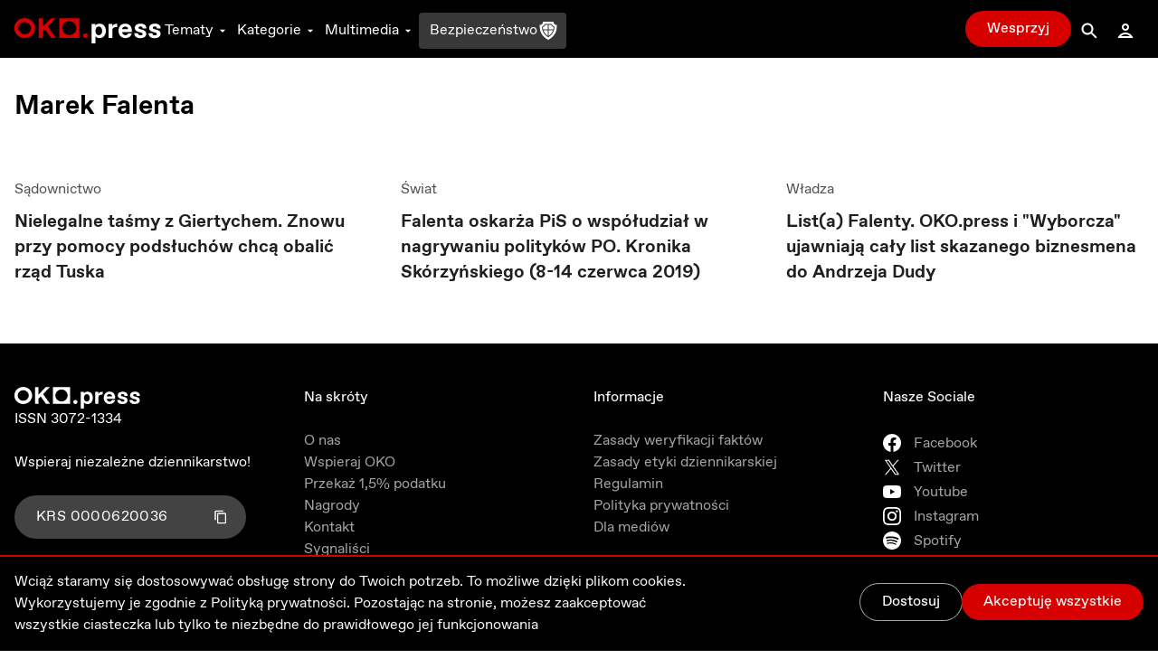

--- FILE ---
content_type: text/html; charset=utf-8
request_url: https://oko.press/tag/marek-falenta
body_size: 59055
content:
<!DOCTYPE html><html lang="pl"><head><meta charSet="UTF-8"/><meta name="viewport" content="width=device-width, initial-scale=1.0"/><meta name="format-detection" content="telephone=no"/><meta name="generator" content="Eye Of The Tiger"/><link rel="icon" href="/favicon.ico" type="image/x-icon"/><link rel="shortcut icon" href="/favicon.ico" type="image/x-icon"/><link rel="apple-touch-icon" sizes="180x180" href="/logo/apple-touch-icon.png"/><link rel="icon" type="image/png" sizes="32x32" href="/logo/favicon-32x32.png"/><link rel="icon" type="image/png" sizes="16x16" href="/logo/favicon-16x16.png"/><link rel="manifest" href="/site.webmanifest"/><link rel="mask-icon" href="/logo/safari-pinned-tab.svg" color="#D60000"/><meta name="msapplication-TileColor" content="#ffffff"/><meta name="theme-color" content="#ffffff"/><title>Marek Falenta najważniejsze informacje - OKO.press - najważniejsze informacje - OKO.press</title><meta name="robots" content="index, follow, max-snippet:-1, max-image-preview:large, max-video-preview:-1"/><link rel="canonical" href="https://oko.press/tag/marek-falenta"/><meta property="og:locale" content="pl_PL"/><meta property="og:type" content="article"/><meta property="og:site:name" content="oko.press"/><meta property="og:url" content="https://oko.press/tag/marek-falenta"/><meta property="og:title" content="Marek Falenta najważniejsze informacje - OKO.press"/><meta property="article:publisher" content="https://www.facebook.com/oko.press/"/><meta property="article:modified_time" content="2026-01-21T03:21:50.759Z"/><script type="application/ld+json">{"@context":"https://schema.org","@type":"BreadcrumbList","itemListElement":[{"@type":"ListItem","position":1,"item":{"@id":"https://oko.press","name":"OKO.press"}},{"@type":"ListItem","position":2,"item":{"@id":"https://oko.press/tag/marek-falenta","name":"Marek Falenta"}}]}</script><meta name="next-head-count" content="24"/><script>
          (function() {
            if (typeof window !== "undefined") {
              window.dataLayer = []
              
              const hasPrivacyAll = document.cookie.split(';').some(item => {
              const [key, value] = item.trim().split('=');
              return key.startsWith('privacy') && value.includes('all');
              });
            
               const consentModeData = {
                  ad_storage:'denied',
                  ad_user_data:'denied',
                  ad_personalization: 'denied',
                  analytics_storage: 'granted'
                }
                
               const updatedConsentModeData = {
                  ad_storage:'granted',
                  ad_user_data:'granted',
               }
              
              window.gtag = function() {dataLayer.push(arguments);}
              window.gtag('consent', 'default', consentModeData);
              
              if (hasPrivacyAll) {
                window.gtag('consent', 'update', updatedConsentModeData);
              }
            }
          })();
        </script><script id="gtm-script" async="" data-nscript="beforeInteractive">(function(w,d,s,l,i){w[l]=w[l]||[];w[l].push({'gtm.start':
          new Date().getTime(),event:'gtm.js'});var f=d.getElementsByTagName(s)[0],
          j=d.createElement(s),dl=l!='dataLayer'?'&l='+l:'';j.async=true;j.src=
          'https://server-side.oko.press/gtm.js?id='+i+dl;f.parentNode.insertBefore(j,f);
          })(window,document,'script','dataLayer','GTM-PKH9ZW5');</script><script data-nscript="beforeInteractive"></script><link rel="preload" href="/_next/static/css/4a8f1540fffe6311.css" as="style"/><link rel="stylesheet" href="/_next/static/css/4a8f1540fffe6311.css" data-n-g=""/><noscript data-n-css=""></noscript><script defer="" nomodule="" src="/_next/static/chunks/polyfills-c67a75d1b6f99dc8.js"></script><script id="gsci" src="https://accounts.google.com/gsi/client" async="" defer="" data-nscript="beforeInteractive"></script><script defer="" src="/_next/static/chunks/1494-302100f4dffa0777.js"></script><script defer="" src="/_next/static/chunks/2292.0149e75b91aff9d5.js"></script><script defer="" src="/_next/static/chunks/8682.d178a573537640f3.js"></script><script defer="" src="/_next/static/chunks/d7eeaac4-1442446302ecc122.js"></script><script defer="" src="/_next/static/chunks/4232.c9a8556937c5426a.js"></script><script defer="" src="/_next/static/chunks/9991.08cd7748fc7f90c7.js"></script><script defer="" src="/_next/static/chunks/95b64a6e.e9ee280fa6d413fb.js"></script><script defer="" src="/_next/static/chunks/9883.df66c29a237ce540.js"></script><script defer="" src="/_next/static/chunks/6066.2030749de0e2e2d9.js"></script><script defer="" src="/_next/static/chunks/4851.4b5c243525141007.js"></script><script defer="" src="/_next/static/chunks/5470.91b55a3df46fcfb3.js"></script><script src="/_next/static/chunks/webpack-edf5aa03e6777dc1.js" defer=""></script><script src="/_next/static/chunks/framework-f4675ed1d1c70817.js" defer=""></script><script src="/_next/static/chunks/main-2f231da826be5d45.js" defer=""></script><script src="/_next/static/chunks/pages/_app-918e8ffd7fa5f4ad.js" defer=""></script><script src="/_next/static/chunks/252f366e-0e631670522e850b.js" defer=""></script><script src="/_next/static/chunks/78e521c3-cdb9624e3cce836b.js" defer=""></script><script src="/_next/static/chunks/9e82d048-7fc3e0b8c4d18477.js" defer=""></script><script src="/_next/static/chunks/d0447323-e1b60b6f1cf625c5.js" defer=""></script><script src="/_next/static/chunks/0c428ae2-9c6349f084e1848e.js" defer=""></script><script src="/_next/static/chunks/2026-84a83208eebbb1ec.js" defer=""></script><script src="/_next/static/chunks/7212-b2c0b523eb1b3a14.js" defer=""></script><script src="/_next/static/chunks/6735-226c290c82334cdf.js" defer=""></script><script src="/_next/static/chunks/4530-8db2454d8e85f939.js" defer=""></script><script src="/_next/static/chunks/1499-8230fa125e9348c3.js" defer=""></script><script src="/_next/static/chunks/3071-32e68e13a22d245f.js" defer=""></script><script src="/_next/static/chunks/2004-f8b4b339e466b6b5.js" defer=""></script><script src="/_next/static/chunks/3680-1fa54954d813f1e9.js" defer=""></script><script src="/_next/static/chunks/191-0de434c7ce8c64d8.js" defer=""></script><script src="/_next/static/chunks/9898-4733e601ad913ced.js" defer=""></script><script src="/_next/static/chunks/1082-16c9043ee897e0f7.js" defer=""></script><script src="/_next/static/chunks/690-4b9cec7685891610.js" defer=""></script><script src="/_next/static/chunks/5495-863faddd323d48ff.js" defer=""></script><script src="/_next/static/chunks/3841-7529779ec3d2cda1.js" defer=""></script><script src="/_next/static/chunks/6464-d3052bb542fa01f3.js" defer=""></script><script src="/_next/static/chunks/8545-7ff6109ae4d05208.js" defer=""></script><script src="/_next/static/chunks/8293-6b8027ff7078af99.js" defer=""></script><script src="/_next/static/chunks/8475-227c2102d0447a57.js" defer=""></script><script src="/_next/static/chunks/pages/tag/%5Bslug%5D-5d3b39df05906cb6.js" defer=""></script><script src="/_next/static/V0-iKCn_FdHcBKf7juqHW/_buildManifest.js" defer=""></script><script src="/_next/static/V0-iKCn_FdHcBKf7juqHW/_ssgManifest.js" defer=""></script><style id="__jsx-2944537798">
  html {
    --navbar-height: 4rem
  }

    </style></head><body><div id="__next" data-reactroot=""><audio src=""></audio><div class="fixed hidden bottom-0 left-0 right-0 bg-gray-100 dark:bg-gray-800 py-2 transition-all z-bottom-bar ease-linear duration-500 shadow-[0_0_8px_-3px_rgba(0,0,0,0.3)] md:block print:hidden translate-y-14"><div class="max-w-7xl px-4 flex m-auto items-center gap-10"><div class="flex items-center gap-2 w-full"><div class="relative h-10 w-10"></div><div class="flex items-center gap-4 w-full"><div class="text-xs line-clamp-2 max-w-[200px] dark:text-gray-50"></div><div class="flex items-center gap-2"><button class="hover:bg-gray-300 hover:rounded-full dark:text-gray-300 dark:hover:bg-gray-700 icon:w-6 icon:h-6"><svg stroke="currentColor" fill="currentColor" stroke-width="0" viewBox="0 0 24 24" height="1em" width="1em" xmlns="http://www.w3.org/2000/svg"><path d="M10.527 15.596L10.527 10.734L9.798 10.734L8.569 11.93L8.569 13.076L9.646 12.041L9.646 15.596z"></path><path d="M13.452,15.664c1.285,0,1.98-1.006,1.98-2.498c0-1.494-0.73-2.502-1.98-2.502s-1.979,1.008-1.979,2.502 C11.473,14.658,12.167,15.664,13.452,15.664z M13.417,11.465h0.069c0.758,0,1.021,0.729,1.021,1.701 c0,0.971-0.264,1.699-1.021,1.699h-0.069c-0.757,0-1.021-0.729-1.021-1.699C12.397,12.193,12.661,11.465,13.417,11.465z"></path><path d="M12,6.164h-1.527H6.951l1.621-1.621L7.865,3.836L5.744,5.957L5.037,6.664l0.707,0.707l2.121,2.121l0.707-0.707 L6.951,7.164h3.522H12c3.288,0,5.964,2.691,5.964,6s-2.676,6-5.964,6s-5.964-2.691-5.964-6h-1c0,3.859,3.124,7,6.964,7 s6.964-3.141,6.964-7S15.84,6.164,12,6.164z"></path></svg></button><button class="relative h-10 w-10 text-violet-700 active:text-violet-800 dark:text-violet-400 dark:active:text-violet-500"><div class="absolute top-0 left-0 transition-all ease-out duration-100 icon:w-10 icon:h-10 opacity-0"><svg stroke="currentColor" fill="currentColor" stroke-width="0" viewBox="0 0 24 24" height="1em" width="1em" xmlns="http://www.w3.org/2000/svg"><path fill-rule="evenodd" clip-rule="evenodd" d="M12 20C16.4183 20 20 16.4183 20 12C20 7.58172 16.4183 4 12 4C7.58172 4 4 7.58172 4 12C4 16.4183 7.58172 20 12 20ZM15 12.0003L10 9V15L15 12.0003Z"></path></svg></div><div class="absolute top-0 left-0 transition-all ease-out duration-100 icon:w-10 icon:h-10 opacity-1"><svg stroke="currentColor" fill="currentColor" stroke-width="0" viewBox="0 0 24 24" height="1em" width="1em" xmlns="http://www.w3.org/2000/svg"><path d="M12,4c-4.418,0-8,3.582-8,8c0,4.42,3.582,8,8,8s8-3.58,8-8C20,7.582,16.418,4,12,4z M11,15H9V9h2V15z M15,15h-2V9h2V15z"></path></svg></div></button><button class="hover:bg-gray-300 hover:rounded-full dark:text-gray-300 dark:hover:bg-gray-700 icon:w-6 icon:h-6"><svg stroke="currentColor" fill="currentColor" stroke-width="0" viewBox="0 0 24 24" height="1em" width="1em" xmlns="http://www.w3.org/2000/svg"><path d="M10.527 15.596L10.527 10.734L9.798 10.734L8.57 11.93L8.57 13.076L9.646 12.041L9.646 15.596z"></path><path d="M13.453,10.664c-1.25,0-1.979,1.008-1.979,2.502c0,1.492,0.693,2.498,1.979,2.498s1.98-1.006,1.98-2.498 C15.433,11.672,14.703,10.664,13.453,10.664z M13.488,14.865h-0.07c-0.756,0-1.02-0.729-1.02-1.699 c0-0.973,0.264-1.701,1.02-1.701h0.07c0.758,0,1.021,0.729,1.021,1.701C14.509,14.137,14.246,14.865,13.488,14.865z"></path><path d="M12.001,19.164c-3.289,0-5.965-2.691-5.965-6s2.676-6,5.965-6h1.527h3.521l-1.621,1.621l0.707,0.707l2.121-2.121 l0.707-0.707l-0.707-0.707l-2.121-2.121l-0.707,0.707l1.621,1.621h-3.521h-1.527c-3.84,0-6.965,3.141-6.965,7s3.125,7,6.965,7 s6.963-3.141,6.963-7h-1C17.964,16.473,15.289,19.164,12.001,19.164z"></path></svg></button></div><div class="flex items-center flex-1 justify-between gap-6"><div class="flex items-center w-full min-w-[250px] gap-2"><span class="text-xs w-8 dark:text-gray-50">0:00</span><div style="position:relative" class="podcast-slider"><div class="podcast-track podcast-track-0" style="position:absolute;left:0;right:0"></div><div class="podcast-track podcast-track-1" style="position:absolute;left:0;right:0"></div><div class="podcast-thumb podcast-thumb-0 " style="position:absolute;touch-action:none;z-index:1;left:0px" tabindex="0" role="slider" aria-orientation="horizontal" aria-valuenow="0" aria-valuemin="0" aria-valuemax="100"></div></div><span class="text-xs w-8 dark:text-gray-50">0:00</span></div><button type="button" aria-haspopup="dialog" aria-expanded="false" aria-controls="" data-state="closed" class="hidden md:block p-1 hover:bg-gray-300 hover:rounded-full active:bg-gray-400 dark:text-gray-50 dark:hover:bg-gray-600 cursor-pointer"><svg stroke="currentColor" fill="currentColor" stroke-width="0" viewBox="0 0 24 24" height="20" width="20" xmlns="http://www.w3.org/2000/svg"><path d="M4 9L4 15L6 15L12 20L12 4L6 9z"></path><path d="M14,5.832v1c2.756,0,5,2.244,5,5c0,2.758-2.244,5-5,5v1c3.313,0,6-2.686,6-6S17.313,5.832,14,5.832z"></path><path d="M18,11.832c0-2.209-1.791-4-4-4v1c1.654,0,3,1.346,3,3s-1.346,3-3,3v1C16.209,15.832,18,14.041,18,11.832z"></path><path d="M16,11.832c0-1.104-0.896-2-2-2v1c0.551,0,1,0.449,1,1c0,0.553-0.449,1-1,1v1C15.104,13.832,16,12.936,16,11.832z"></path></svg></button></div></div></div><button class="dark:text-gray-50"><svg stroke="currentColor" fill="currentColor" stroke-width="0" viewBox="0 0 1024 1024" height="1em" width="1em" xmlns="http://www.w3.org/2000/svg"><path d="M563.8 512l262.5-312.9c4.4-5.2.7-13.1-6.1-13.1h-79.8c-4.7 0-9.2 2.1-12.3 5.7L511.6 449.8 295.1 191.7c-3-3.6-7.5-5.7-12.3-5.7H203c-6.8 0-10.5 7.9-6.1 13.1L459.4 512 196.9 824.9A7.95 7.95 0 0 0 203 838h79.8c4.7 0 9.2-2.1 12.3-5.7l216.5-258.1 216.5 258.1c3 3.6 7.5 5.7 12.3 5.7h79.8c6.8 0 10.5-7.9 6.1-13.1L563.8 512z"></path></svg></button></div></div><div><div class="flex flex-col bg-gray-50 dark:bg-gray-900 fixed bottom-0 left-0 right-0 z-bottom-bar whitespace-nowrap lg:hidden print:hidden"><div style="transform:;opacity:0%" class="flex flex-col absolute left-0 right-0 -bottom-[10.5rem] w-full dark:text-gray-50 transition-all ease-out duration-700 bg-gray-50 dark:bg-gray-800 pb-20 shadow-mobile-bottom-menu"><div class="pb-2 px-4 relative"><button class="pt-2 pb-8 mr-4 pl-4 block w-[95%]"><svg stroke="currentColor" fill="currentColor" stroke-width="0" viewBox="0 0 16 16" class="w-8 h-6 mb-1 absolute left-4 transition duration-300 rotate-0 mr-1 top-2" height="1em" width="1em" xmlns="http://www.w3.org/2000/svg"><path fill-rule="evenodd" d="M7.646 4.646a.5.5 0 0 1 .708 0l6 6a.5.5 0 0 1-.708.708L8 5.707l-5.646 5.647a.5.5 0 0 1-.708-.708l6-6z"></path></svg></button><div><p class="w-full whitespace-normal line-clamp-1 mb-8"></p><div class="w-full mt-4 dark:text-gray-50"><div style="position:relative" class="podcast-bottom-mobile-slider"><div class="podcast-bottom-mobile-track podcast-bottom-mobile-track-0" style="position:absolute;left:0;right:0"></div><div class="podcast-bottom-mobile-track podcast-bottom-mobile-track-1" style="position:absolute;left:0;right:0"></div><div class="podcast-bottom-mobile-thumb podcast-bottom-mobile-thumb-0 " style="position:absolute;touch-action:none;z-index:1;left:0px" tabindex="0" role="slider" aria-orientation="horizontal" aria-valuenow="0" aria-valuemin="0" aria-valuemax="100" aria-label="Pasek postępu odtwarzanego Podcastu"></div></div><div class="flex justify-between mt-1"><span class="text-xs min-w-[2rem]">0:00</span><div class="flex gap-32"><button class="hover:bg-gray-300 hover:rounded-full dark:text-gray-300 dark:hover:bg-gray-700 icon:w-8 icon:h-8"><svg stroke="currentColor" fill="currentColor" stroke-width="0" viewBox="0 0 24 24" height="1em" width="1em" xmlns="http://www.w3.org/2000/svg"><path d="M10.527 15.596L10.527 10.734L9.798 10.734L8.569 11.93L8.569 13.076L9.646 12.041L9.646 15.596z"></path><path d="M13.452,15.664c1.285,0,1.98-1.006,1.98-2.498c0-1.494-0.73-2.502-1.98-2.502s-1.979,1.008-1.979,2.502 C11.473,14.658,12.167,15.664,13.452,15.664z M13.417,11.465h0.069c0.758,0,1.021,0.729,1.021,1.701 c0,0.971-0.264,1.699-1.021,1.699h-0.069c-0.757,0-1.021-0.729-1.021-1.699C12.397,12.193,12.661,11.465,13.417,11.465z"></path><path d="M12,6.164h-1.527H6.951l1.621-1.621L7.865,3.836L5.744,5.957L5.037,6.664l0.707,0.707l2.121,2.121l0.707-0.707 L6.951,7.164h3.522H12c3.288,0,5.964,2.691,5.964,6s-2.676,6-5.964,6s-5.964-2.691-5.964-6h-1c0,3.859,3.124,7,6.964,7 s6.964-3.141,6.964-7S15.84,6.164,12,6.164z"></path></svg></button><button class="hover:bg-gray-300 hover:rounded-full dark:text-gray-300 dark:hover:bg-gray-700 icon:w-8 icon:h-8"><svg stroke="currentColor" fill="currentColor" stroke-width="0" viewBox="0 0 24 24" height="1em" width="1em" xmlns="http://www.w3.org/2000/svg"><path d="M10.527 15.596L10.527 10.734L9.798 10.734L8.57 11.93L8.57 13.076L9.646 12.041L9.646 15.596z"></path><path d="M13.453,10.664c-1.25,0-1.979,1.008-1.979,2.502c0,1.492,0.693,2.498,1.979,2.498s1.98-1.006,1.98-2.498 C15.433,11.672,14.703,10.664,13.453,10.664z M13.488,14.865h-0.07c-0.756,0-1.02-0.729-1.02-1.699 c0-0.973,0.264-1.701,1.02-1.701h0.07c0.758,0,1.021,0.729,1.021,1.701C14.509,14.137,14.246,14.865,13.488,14.865z"></path><path d="M12.001,19.164c-3.289,0-5.965-2.691-5.965-6s2.676-6,5.965-6h1.527h3.521l-1.621,1.621l0.707,0.707l2.121-2.121 l0.707-0.707l-0.707-0.707l-2.121-2.121l-0.707,0.707l1.621,1.621h-3.521h-1.527c-3.84,0-6.965,3.141-6.965,7s3.125,7,6.965,7 s6.963-3.141,6.963-7h-1C17.964,16.473,15.289,19.164,12.001,19.164z"></path></svg></button></div><span class="text-xs min-w-[2rem]">0:00</span></div></div></div><button aria-label="Wyłącz Podcast" class="text-black dark:text-gray-50 absolute top-2 right-3 z-40"><svg stroke="currentColor" fill="currentColor" stroke-width="0" viewBox="0 0 1024 1024" height="1em" width="1em" xmlns="http://www.w3.org/2000/svg"><path d="M563.8 512l262.5-312.9c4.4-5.2.7-13.1-6.1-13.1h-79.8c-4.7 0-9.2 2.1-12.3 5.7L511.6 449.8 295.1 191.7c-3-3.6-7.5-5.7-12.3-5.7H203c-6.8 0-10.5 7.9-6.1 13.1L459.4 512 196.9 824.9A7.95 7.95 0 0 0 203 838h79.8c4.7 0 9.2-2.1 12.3-5.7l216.5-258.1 216.5 258.1c3 3.6 7.5 5.7 12.3 5.7h79.8c6.8 0 10.5-7.9 6.1-13.1L563.8 512z"></path></svg></button></div></div><div class="flex z-10 justify-between shadow-mobile-bottom-menu bg-gray-50 dark:bg-gray-800"><button aria-label="Link do podstrony: Audio" href="/audio" class="relative flex flex-col items-center icon:w-7 icon:h-7 w-[20%] h-full mt-0.5 pt-1 pb-4 text-violet-600 icon:fill-violet-600 active:text-violet-400 active:icon:fill-violet-400 dark:text-violet-400 icon:dark:fill-violet-400 active:dark:text-violet-500 active:dark:icon:fill-violet-500"><div class="relative w-7 mx-auto flex flex-col items-center"><svg stroke="currentColor" fill="currentColor" stroke-width="0" viewBox="0 0 24 24" height="1em" width="1em" xmlns="http://www.w3.org/2000/svg"><path d="M19.1 13.172V11.024H20.001C20.001 6.59899 16.412 2.99899 12.001 2.99899C7.59 2.99899 4 6.59999 4 11.025H5V13.142C3.278 13.588 2 15.139 2 17C2 19.209 3.792 21 6 21V20.5H8V13.5H6V11.025C6 7.70299 8.691 4.99999 12 4.99999C15.309 4.99999 17.996 7.69899 18 11.018V13.5H16V20.5H18V21C20.208 21 22 19.209 22 17C22 15.175 20.77 13.653 19.1 13.172Z"></path><path d="M12.5 7H11.5V14H12.5V7Z"></path><path d="M10.756 8H9.70099V13H10.756V8Z"></path><path d="M8.912 9.5H8V11.5H8.912V9.5Z"></path><path d="M14.3 8H13.245V13H14.3V8Z"></path><path d="M16 9.5H15.088V11.5H16V9.5Z"></path></svg><p class="mt-0.5 text-xs text-center">Audio</p></div></button><button aria-label="Rozwinięcie dolnego Menu" aria-controls="navbar-menu" aria-haspopup="dialog" aria-expanded="false" class="relative flex flex-col items-center icon:w-7 icon:h-7 w-[20%] h-full mt-0.5 pt-1 pb-4 active:text-red-700 active:icon:fill-red-700 dark:text-gray-200 icon:dark:fill-gray-200 active:dark:text-gray-50 active:dark:icon:fill-gray-50 icon:fill-gray-500 text-gray-500"><div class="-my-2.5"><div class="hamburger-react" aria-expanded="false" role="button" style="cursor:pointer;height:48px;position:relative;transition:0.3s cubic-bezier(0, 0, 0, 1);user-select:none;width:48px;outline:none" tabindex="0"><div style="background:currentColor;height:2px;left:12px;position:absolute;width:24px;top:16px;transition:0.3s cubic-bezier(0, 0, 0, 1);transform:none"></div><div style="background:currentColor;height:2px;left:12px;position:absolute;width:24px;top:23px;transition:0.15s cubic-bezier(0, 0, 0, 1);transform:none"></div><div style="background:currentColor;height:2px;left:12px;position:absolute;width:24px;top:30px;transition:0.3s cubic-bezier(0, 0, 0, 1);transform:none"></div></div></div><p class="mt-0.5 text-xs text-center">Menu</p></button><div class="relative w-[20%] h-full text-center pt-9"><div style="top:-16px" class="absolute dark:bg-red-400 active:dark:bg-red-100 bg-red-700 active:bg-red-800 rounded-full border-[3px] w-14 h-14 transition-all duration-700 border-white left-1/2 transform -translate-x-1/2 shadow-[0_0_4px_2px_rgba(0,0,0,0.25)]"><div class="w-full h-full flex justify-center items-center"><button aria-label="Przycisk Pauza" style="opacity:0%;z-index:-10" class="relative h-10 w-10 text-gray-50 transition-opacity duration-700 active:text-gray-200 dark:text-white dark:active:text-gray-200"><div class="absolute top-0 left-0 transition-all ease-out duration-300 icon:w-10 icon:h-10 opacity-0"><svg stroke="currentColor" fill="currentColor" stroke-width="0" viewBox="0 0 24 24" height="1em" width="1em" xmlns="http://www.w3.org/2000/svg"><path fill="none" d="M0 0h24v24H0z"></path><path d="M8 5v14l11-7z"></path></svg></div><div class="absolute top-0 left-0 transition-all ease-out duration-300 icon:w-10 icon:h-10 opacity-1"><svg stroke="currentColor" fill="currentColor" stroke-width="0" viewBox="0 0 24 24" height="1em" width="1em" xmlns="http://www.w3.org/2000/svg"><path fill="none" d="M0 0h24v24H0z"></path><path d="M6 19h4V5H6v14zm8-14v14h4V5h-4z"></path></svg></div></button><a aria-label="Powrót do Strony Głównej" style="opacity:100%;z-index:" href="/" class="icon:w-8 icon:h-8 h-10 w-10 flex justify-center items-center icon:fill-gray-50 absolute"><svg stroke="currentColor" fill="currentColor" stroke-width="0" viewBox="0 0 24 24" height="1em" width="1em" xmlns="http://www.w3.org/2000/svg"><path fill="none" d="M0 0h24v24H0V0z"></path><path d="M12 5.69l5 4.5V18h-2v-6H9v6H7v-7.81l5-4.5M12 3L2 12h3v8h6v-6h2v6h6v-8h3L12 3z"></path></svg></a></div></div><p style="opacity:0%" class="text-violet-700 dark:text-violet-400 transition-all duration-700">0:00</p></div><button aria-label="Link do podstrony: Zaloguj" href="/zaloguj" class="relative flex flex-col items-center icon:w-7 icon:h-7 w-[20%] h-full mt-0.5 pt-1 pb-4 active:text-red-700 active:icon:fill-red-700 dark:text-gray-200 icon:dark:fill-gray-200 active:dark:text-gray-50 active:dark:icon:fill-gray-50 icon:fill-gray-500 text-gray-500"><div class="relative w-7 mx-auto flex flex-col items-center"><svg stroke="currentColor" fill="currentColor" stroke-width="0" viewBox="0 0 24 24" height="1em" width="1em" xmlns="http://www.w3.org/2000/svg"><path d="M12,6c1.103,0,2,0.898,2,2c0,1.104-0.897,2-2,2s-2-0.896-2-2C10,6.898,10.896,6,12,6 M12,4C9.791,4,8,5.791,8,8 s1.791,4,4,4s4-1.791,4-4S14.208,4,12,4L12,4z"></path><path d="M12,16c1.849,0,3.567,0.736,4.86,2H7.14C8.433,16.736,10.151,16,12,16 M12,14c-3.854,0-7.15,2.484-8.499,6h17 C19.151,16.484,15.853,14,12,14L12,14z"></path></svg><p class="mt-0.5 text-xs text-center">Zaloguj</p></div></button><button aria-label="Link do podstrony: Wesprzyj" href="/wesprzyj" class="relative flex flex-col items-center icon:w-7 icon:h-7 w-[20%] h-full mt-0.5 pt-1 pb-4 active:text-red-700 active:icon:fill-red-700 active:dark:text-gray-50 active:dark:icon:fill-gray-50 text-red-700 icon:fill-red-700 dark:text-red-400 icon:dark:fill-red-400"><div class="relative w-7 mx-auto flex flex-col items-center"><div class=""><svg stroke="currentColor" fill="currentColor" stroke-width="0" viewBox="0 0 512 512" height="1em" width="1em" xmlns="http://www.w3.org/2000/svg"><path d="M256 448l-30.164-27.211C118.718 322.442 48 258.61 48 179.095 48 114.221 97.918 64 162.4 64c36.399 0 70.717 16.742 93.6 43.947C278.882 80.742 313.199 64 349.6 64 414.082 64 464 114.221 464 179.095c0 79.516-70.719 143.348-177.836 241.694L256 448z"></path></svg></div><p class="mt-0.5 text-xs text-center">Wesprzyj</p></div></button></div><div class="h-1 w-full bg-gray-50 dark:bg-gray-800"></div></div></div><div class="dark:bg-gray-900"><div class="hidden lg:block print:hidden"><nav class="navbar__desktop fixed top-0 left-0 right-0 z-[999]"><div class="absolute top-0 left-0 right-0 z-30 h-[var(--navbar-height)] flex items-center border-b bg-black border-b-black dark:bg-gray-900 transition-colors duration-200 dark:border-b-gray-900"><div class="max-w-7xl w-full h-full mx-auto px-4 flex items-center justify-between gap-5"><div class="flex gap-8 h-full items-center"><a href="/" class="icon:h-7 mt-1"><svg xmlns="http://www.w3.org/2000/svg" viewBox="0 0 139 24" class="h-6"><path class="fill-current text-red-700" d="M9.69,3.72c3.36,0,6.1,2.61,6.1,5.81c0,3.21-2.73,5.81-6.1,5.81c-3.36,0-6.1-2.61-6.1-5.81
                C3.59,6.33,6.32,3.72,9.69,3.72z M9.69,0.06c-5.43,0-9.84,4.24-9.84,9.47c0,5.23,4.41,9.47,9.84,9.47c5.43,0,9.84-4.24,9.84-9.47
                C19.53,4.3,15.12,0.06,9.69,0.06z M42.48,0.25v18.56h19V0.25H42.48z M51.98,16.12c-3.73,0-6.76-2.96-6.76-6.61
                c0-3.65,3.03-6.61,6.76-6.61c3.74,0,6.76,2.96,6.76,6.61C58.74,13.16,55.71,16.12,51.98,16.12z M39.3,18.83L31.66,7.94l7.47-7.7
                H34.6l-8.07,8.34V0.24h-3.67v18.59h3.67v-5.6l2.5-2.58l5.73,8.18H39.3z M67.32,14.49c-1.27,0-2.29,1-2.29,2.24s1.03,2.24,2.29,2.24
                c1.27,0,2.3-1,2.3-2.24S68.59,14.49,67.32,14.49z"></path><path class="fill-current text-white" d="M86.68,12.13c0,3.58-2.09,6.89-6.02,6.89c-1.9,0-3.36-1.06-3.9-1.99v7.03h-3.53V5.51h3.53v1.72
                c0.54-0.93,2.01-1.99,3.9-1.99C84.59,5.24,86.68,8.55,86.68,12.13z M79.84,8.02c-1.63,0-3.09,1.59-3.09,4.11
                c0,2.52,1.47,4.11,3.09,4.11h0.22c1.76,0,3.09-1.56,3.09-4.08c0-2.52-1.33-4.14-3.09-4.14L79.84,8.02L79.84,8.02z M89.28,5.51h3.53
                v2.65c0.54-1.72,1.9-2.78,3.93-2.78h0.68v3.18H96.2c-2.31,0-3.39,1.06-3.39,3.31v6.89h-3.53L89.28,5.51L89.28,5.51z M105.12,19.02
                c-3.39,0-6.45-2.52-6.45-6.89c0-3.98,2.39-6.89,6.45-6.89c4.07,0,6.18,2.89,6.18,6.73c0,0.4-0.03,0.82-0.06,1.25h-9.17
                c0.14,1.83,1.6,3.02,3.09,3.02h0.16c1.36,0,2.17-0.77,2.41-1.67h3.5C110.6,17.17,108.51,19.02,105.12,19.02z M102.08,10.57h5.8
                c-0.08-1.59-1.33-2.55-2.82-2.55h-0.16C103.41,8.02,102.16,8.98,102.08,10.57z M113.56,14.38h3.61c0,1.19,0.92,1.99,2.28,1.99h0.22
                c1.08,0,1.79-0.5,1.79-1.3c0-0.69-0.41-1.09-1.38-1.32l-1.76-0.42c-2.85-0.69-4.2-1.86-4.2-4c0-2.39,2.09-4.08,5.48-4.08
                c3.53,0,5.53,1.72,5.53,4.64h-3.53c-0.14-1.27-0.82-1.99-2.04-1.99h-0.22c-0.95,0-1.71,0.5-1.71,1.3c0,0.71,0.62,1.09,1.74,1.35
                l1.82,0.45c2.6,0.64,3.8,1.86,3.8,3.95c0,2.25-1.9,4.08-5.56,4.08C115.75,19.02,113.56,17.3,113.56,14.38z M127.12,14.38h3.61
                c0,1.19,0.92,1.99,2.28,1.99h0.22c1.08,0,1.79-0.5,1.79-1.3c0-0.69-0.41-1.09-1.38-1.32l-1.76-0.42c-2.85-0.69-4.2-1.86-4.2-4
                c0-2.39,2.09-4.08,5.48-4.08c3.53,0,5.53,1.72,5.53,4.64h-3.53c-0.14-1.27-0.82-1.99-2.04-1.99h-0.22c-0.95,0-1.71,0.5-1.71,1.3
                c0,0.71,0.62,1.09,1.74,1.35l1.82,0.45c2.6,0.64,3.8,1.86,3.8,3.95c0,2.25-1.9,4.08-5.56,4.08
                C129.31,19.02,127.12,17.3,127.12,14.38z"></path></svg></a><div class="flex h-full items-center gap-5"><button type="button" aria-haspopup="dialog" aria-controls="navbar-menu" aria-expanded="false" class="relative px-1 mt-1 inline-flex h-full items-center cursor-pointer transition-colors duration-75 outline-none text-white hover:text-gray-300 focus:text-gray-300 dark:text-gray-100 dark:hover:text-gray-400 dark:focus:text-gray-400 after:absolute after:-bottom-px after:left-0 after:right-0 after:h-0.5 after:transition-opacity after:bg-gray-300 after:duration-75 after:opacity-0">Tematy<svg stroke="currentColor" fill="currentColor" stroke-width="0" viewBox="0 0 24 24" class="w-4 h-4 ml-0.5 transition-transform duration-100" height="1em" width="1em" xmlns="http://www.w3.org/2000/svg"><path fill="none" d="M0 0h24v24H0z"></path><path d="M7 10l5 5 5-5z"></path></svg></button><button type="button" aria-haspopup="dialog" aria-controls="navbar-menu" aria-expanded="false" class="relative px-1 mt-1 inline-flex h-full items-center cursor-pointer transition-colors duration-75 outline-none text-white hover:text-gray-300 focus:text-gray-300 dark:text-gray-100 dark:hover:text-gray-400 dark:focus:text-gray-400 after:absolute after:-bottom-px after:left-0 after:right-0 after:h-0.5 after:transition-opacity after:bg-gray-300 after:duration-75 after:opacity-0">Kategorie<svg stroke="currentColor" fill="currentColor" stroke-width="0" viewBox="0 0 24 24" class="w-4 h-4 ml-0.5 transition-transform duration-100" height="1em" width="1em" xmlns="http://www.w3.org/2000/svg"><path fill="none" d="M0 0h24v24H0z"></path><path d="M7 10l5 5 5-5z"></path></svg></button><button type="button" aria-haspopup="dialog" aria-controls="navbar-menu" aria-expanded="false" class="relative px-1 mt-1 inline-flex h-full items-center cursor-pointer transition-colors duration-75 outline-none text-white hover:text-gray-300 focus:text-gray-300 dark:text-gray-100 dark:hover:text-gray-400 dark:focus:text-gray-400 after:absolute after:-bottom-px after:left-0 after:right-0 after:h-0.5 after:transition-opacity after:bg-gray-300 after:duration-75 after:opacity-0">Multimedia<svg stroke="currentColor" fill="currentColor" stroke-width="0" viewBox="0 0 24 24" class="w-4 h-4 ml-0.5 transition-transform duration-100" height="1em" width="1em" xmlns="http://www.w3.org/2000/svg"><path fill="none" d="M0 0h24v24H0z"></path><path d="M7 10l5 5 5-5z"></path></svg></button><a href="/temat/bezpieczenstwo" class="relative px-1 mt-1 inline-flex items-center cursor-pointer transition-colors duration-75 outline-none bg-gray-800 h-10 pl-3 pr-2 text-white leading-8 rounded hover:bg-gray-700 active:bg-gray-600 gap-2 icon:w-6 icon:h-6">Bezpieczeństwo<!-- --> <svg stroke="currentColor" fill="currentColor" stroke-width="0" viewBox="0 0 24 24" height="1em" width="1em" xmlns="http://www.w3.org/2000/svg"><path d="M6.091,8.248c.018.809.127,1.563.293,2.275h5.116v-4.922h-2.721c-.638,1.103-1.577,2.028-2.688,2.647Z"></path><path d="M11.5,17.734v-6.212h-4.833c1.005,2.97,3.133,4.998,4.833,6.212Z"></path><path d="M12.5,17.736c1.7-1.213,3.828-3.242,4.833-6.213h-4.833v6.213Z"></path><path d="M21.312,5.629c-1.948,0-3.529-1.581-3.529-3.529H6.214c0,1.948-1.578,3.529-3.529,3.529-.032,0-.064-.009-.097-.012v2.364c0,9.876,9.412,14.118,9.412,14.118,0,0,9.412-4.242,9.412-14.118v-2.364c-.035.003-.064.012-.1.012ZM18.912,7.949c0,6.283-4.646,9.888-6.645,11.148l-.267.168-.267-.168c-2.482-1.565-6.646-5.091-6.646-11.115v-.31l.277-.172c1.137-.567,2.087-1.501,2.675-2.631l.14-.27h7.638l.14.27c.588,1.13,1.538,2.064,2.678,2.632l.277.138v.31Z"></path><path d="M15.218,5.6h-2.718v4.922h5.116c.166-.711.275-1.465.293-2.273-1.113-.62-2.054-1.545-2.691-2.649Z"></path></svg></a></div></div><div class="flex items-center gap-4"><a class="group flex justify-center items-center text-base focus:outline-none relative transition duration-150 ease-out py-2 px-6 font-medium text-gray-50 rounded-full shadow-base bg-red-700 shadow-red-900 hover:bg-red-600 focus:bg-red-700 active:bg-red-600 disabled:bg-gray-200 disabled:text-gray-400 disabled:shadow-none dark:bg-red-400 dark:hover:bg-red-300 dark:focus:bg-red-200 dark:active:bg-red-200 dark:disabled:bg-gray-700 dark:disabled:text-gray-500 text-white" href="/wesprzyj">Wesprzyj</a><div class="flex mt-1 items-center gap-2"><button aria-controls="navbar-search-button" class="flex-shrink-0 flex-grow-0 inline-flex items-center justify-center w-10 h-10 text-white rounded-full outline-none icon:w-6 icon:h-6 transition-colors duration-75 hover:text-red-700 focus:text-red-700 dark:text-gray-100 dark:hover:text-red-400 dark:focus:text-red-400 disabled:cursor-not-allowed"><svg stroke="currentColor" fill="currentColor" stroke-width="0" viewBox="0 0 24 24" height="1em" width="1em" xmlns="http://www.w3.org/2000/svg"><path fill-rule="evenodd" clip-rule="evenodd" d="M20.499,19.086l-5.256-5.256c0.786-1.075,1.256-2.396,1.256-3.83c0-3.591-2.91-6.5-6.5-6.5s-6.5,2.909-6.5,6.5 s2.91,6.5,6.5,6.5c1.434,0,2.755-0.47,3.83-1.256l5.256,5.256L20.499,19.086z M5.499,10c0-2.481,2.018-4.5,4.5-4.5 c2.48,0,4.5,2.019,4.5,4.5s-2.02,4.5-4.5,4.5C7.517,14.5,5.499,12.481,5.499,10z"></path></svg></button><a href="/zaloguj" class="flex-shrink-0 flex-grow-0 inline-flex items-center justify-center w-10 h-10 text-white rounded-full outline-none icon:w-6 icon:h-6 transition-colors duration-75 hover:text-red-700 focus:text-red-700 dark:text-gray-100 dark:hover:text-red-400 dark:focus:text-red-400 disabled:cursor-not-allowed"><svg stroke="currentColor" fill="currentColor" stroke-width="0" viewBox="0 0 24 24" height="1em" width="1em" xmlns="http://www.w3.org/2000/svg"><path d="M12,6c1.103,0,2,0.898,2,2c0,1.104-0.897,2-2,2s-2-0.896-2-2C10,6.898,10.896,6,12,6 M12,4C9.791,4,8,5.791,8,8 s1.791,4,4,4s4-1.791,4-4S14.208,4,12,4L12,4z"></path><path d="M12,16c1.849,0,3.567,0.736,4.86,2H7.14C8.433,16.736,10.151,16,12,16 M12,14c-3.854,0-7.15,2.484-8.499,6h17 C19.151,16.484,15.853,14,12,14L12,14z"></path></svg></a></div></div></div></div></nav></div><div class="block lg:hidden print:hidden transition duration-300"><nav class="navbar__mobile"><div style="transition:transform 0.3s;transform:translateY(0%)" class="fixed top-0 left-0 right-0 z-[999] h-[var(--navbar-height)] flex items-center bg-black dark:bg-gray-900"><div class="h-full w-full px-4 flex items-center justify-between gap-5"><div class="-mb-1"><a href="/" class="icon:h-6"><svg xmlns="http://www.w3.org/2000/svg" viewBox="0 0 139 24" class="h-6"><path class="fill-current text-red-700" d="M9.69,3.72c3.36,0,6.1,2.61,6.1,5.81c0,3.21-2.73,5.81-6.1,5.81c-3.36,0-6.1-2.61-6.1-5.81
                C3.59,6.33,6.32,3.72,9.69,3.72z M9.69,0.06c-5.43,0-9.84,4.24-9.84,9.47c0,5.23,4.41,9.47,9.84,9.47c5.43,0,9.84-4.24,9.84-9.47
                C19.53,4.3,15.12,0.06,9.69,0.06z M42.48,0.25v18.56h19V0.25H42.48z M51.98,16.12c-3.73,0-6.76-2.96-6.76-6.61
                c0-3.65,3.03-6.61,6.76-6.61c3.74,0,6.76,2.96,6.76,6.61C58.74,13.16,55.71,16.12,51.98,16.12z M39.3,18.83L31.66,7.94l7.47-7.7
                H34.6l-8.07,8.34V0.24h-3.67v18.59h3.67v-5.6l2.5-2.58l5.73,8.18H39.3z M67.32,14.49c-1.27,0-2.29,1-2.29,2.24s1.03,2.24,2.29,2.24
                c1.27,0,2.3-1,2.3-2.24S68.59,14.49,67.32,14.49z"></path><path class="fill-current text-white" d="M86.68,12.13c0,3.58-2.09,6.89-6.02,6.89c-1.9,0-3.36-1.06-3.9-1.99v7.03h-3.53V5.51h3.53v1.72
                c0.54-0.93,2.01-1.99,3.9-1.99C84.59,5.24,86.68,8.55,86.68,12.13z M79.84,8.02c-1.63,0-3.09,1.59-3.09,4.11
                c0,2.52,1.47,4.11,3.09,4.11h0.22c1.76,0,3.09-1.56,3.09-4.08c0-2.52-1.33-4.14-3.09-4.14L79.84,8.02L79.84,8.02z M89.28,5.51h3.53
                v2.65c0.54-1.72,1.9-2.78,3.93-2.78h0.68v3.18H96.2c-2.31,0-3.39,1.06-3.39,3.31v6.89h-3.53L89.28,5.51L89.28,5.51z M105.12,19.02
                c-3.39,0-6.45-2.52-6.45-6.89c0-3.98,2.39-6.89,6.45-6.89c4.07,0,6.18,2.89,6.18,6.73c0,0.4-0.03,0.82-0.06,1.25h-9.17
                c0.14,1.83,1.6,3.02,3.09,3.02h0.16c1.36,0,2.17-0.77,2.41-1.67h3.5C110.6,17.17,108.51,19.02,105.12,19.02z M102.08,10.57h5.8
                c-0.08-1.59-1.33-2.55-2.82-2.55h-0.16C103.41,8.02,102.16,8.98,102.08,10.57z M113.56,14.38h3.61c0,1.19,0.92,1.99,2.28,1.99h0.22
                c1.08,0,1.79-0.5,1.79-1.3c0-0.69-0.41-1.09-1.38-1.32l-1.76-0.42c-2.85-0.69-4.2-1.86-4.2-4c0-2.39,2.09-4.08,5.48-4.08
                c3.53,0,5.53,1.72,5.53,4.64h-3.53c-0.14-1.27-0.82-1.99-2.04-1.99h-0.22c-0.95,0-1.71,0.5-1.71,1.3c0,0.71,0.62,1.09,1.74,1.35
                l1.82,0.45c2.6,0.64,3.8,1.86,3.8,3.95c0,2.25-1.9,4.08-5.56,4.08C115.75,19.02,113.56,17.3,113.56,14.38z M127.12,14.38h3.61
                c0,1.19,0.92,1.99,2.28,1.99h0.22c1.08,0,1.79-0.5,1.79-1.3c0-0.69-0.41-1.09-1.38-1.32l-1.76-0.42c-2.85-0.69-4.2-1.86-4.2-4
                c0-2.39,2.09-4.08,5.48-4.08c3.53,0,5.53,1.72,5.53,4.64h-3.53c-0.14-1.27-0.82-1.99-2.04-1.99h-0.22c-0.95,0-1.71,0.5-1.71,1.3
                c0,0.71,0.62,1.09,1.74,1.35l1.82,0.45c2.6,0.64,3.8,1.86,3.8,3.95c0,2.25-1.9,4.08-5.56,4.08
                C129.31,19.02,127.12,17.3,127.12,14.38z"></path></svg></a></div><div class="flex items-center gap-1"><button aria-label="Wyszukaj" aria-controls="navbar-search-button" class="flex-shrink-0 flex-grow-0 inline-flex items-center justify-center w-10 h-10 text-white rounded-full outline-none icon:w-6 icon:h-6 transition-colors duration-75 hover:text-red-700 focus:text-red-700 dark:text-gray-100 dark:hover:text-red-400 dark:focus:text-red-400 disabled:cursor-not-allowed"><svg stroke="currentColor" fill="currentColor" stroke-width="0" viewBox="0 0 24 24" height="1em" width="1em" xmlns="http://www.w3.org/2000/svg"><path fill-rule="evenodd" clip-rule="evenodd" d="M20.499,19.086l-5.256-5.256c0.786-1.075,1.256-2.396,1.256-3.83c0-3.591-2.91-6.5-6.5-6.5s-6.5,2.909-6.5,6.5 s2.91,6.5,6.5,6.5c1.434,0,2.755-0.47,3.83-1.256l5.256,5.256L20.499,19.086z M5.499,10c0-2.481,2.018-4.5,4.5-4.5 c2.48,0,4.5,2.019,4.5,4.5s-2.02,4.5-4.5,4.5C7.517,14.5,5.499,12.481,5.499,10z"></path></svg></button></div></div></div></nav></div><div class="flex flex-col pt-20 xl:pt-24 px-4 max-w-7xl mx-auto w-full md:flex-row"><div data-state="closed"><div class="flex items-center gap-4"><h3 class="flex items-center font-bold text-3xl pt-1 dark:text-gray-50 md:mt-0">Marek Falenta</h3><button type="button" aria-controls="" aria-expanded="false" data-state="closed" class="w-8 h-8 border border-gray-700 dark:border-gray-300 rounded-full hover:bg-gray-100 focus:bg-gray-100 active:bg-gray-100 dark:hover:bg-gray-800 dark:active:bg-gray-800 dark:focus:bg-gray-800 transition duration-150 icon:fill-gray-900 dark:icon:fill-gray-50 icon:w-5 icon:h-4 icon:translate-x-1 icon:rdx-state-open:translate-x-[0.3rem] icon:rdx-state-open:translate-y-[0.1rem]"><svg stroke="currentColor" fill="currentColor" stroke-width="0" viewBox="0 0 16 16" class="w-full h-auto transition rotate-90" height="1em" width="1em" xmlns="http://www.w3.org/2000/svg"><path fill-rule="evenodd" d="M1.646 4.646a.5.5 0 0 1 .708 0L8 10.293l5.646-5.647a.5.5 0 0 1 .708.708l-6 6a.5.5 0 0 1-.708 0l-6-6a.5.5 0 0 1 0-.708z"></path></svg></button></div><div style="overflow:hidden;height:0" data-state="closed" id=""><div class="[&amp;&gt;*:first-child]:mt-0 [&amp;&gt;*:last-child]:mb-0 py-4 w-full"><p class="typography__paragraph my-5 font-serif font-normal text-xl leading-8 text-gray-900 dark:text-gray-50 print:dark:text-black break-words"></p></div></div></div></div><div class="w-full max-w-7xl mx-auto my-10"><div class="my-5 xl:px-4 max-w-7xl"><div class="grid grid-cols-1 gap-y-4 lg:gap-y-10 overflow-hidden md:grid-cols-2 md:gap-x-8 md:gap-y-12 xl:grid-cols-3"><div data-type="post" class="post-card grid grid-cols-[1.5fr_2fr] md:grid-cols-1 px-4 md:px-0 gap-4 md:gap-0"><a aria-label="Link do artykułu: Nielegalne taśmy z Giertychem. Znowu przy pomocy podsłuchów chcą obalić rząd Tuska" href="/tasmy-z-giertychem-przy-pomocy-podsluchow-obalic-rzad-tuska" class="post-card__image-wrapper block relative after:absolute after:inset-0 after:bg-red-700 after:bg-opacity-0 after:transition-opacity after:hover:bg-opacity-5"><div class="post-card__image relative w-full object-cover aspect-related-content"><div class="image-container" style="width:100%;height:100%;position:relative"><span style="box-sizing:border-box;display:block;overflow:hidden;width:initial;height:initial;background:none;opacity:1;border:0;margin:0;padding:0;position:absolute;top:0;left:0;bottom:0;right:0"><img alt="Donald Tusk na posiedzeniu Rady Ministrów, 10.06.2025 r., Warszawa" src="[data-uri]" decoding="async" data-nimg="fill" class="image" style="position:absolute;top:0;left:0;bottom:0;right:0;box-sizing:border-box;padding:0;border:none;margin:auto;display:block;width:0;height:0;min-width:100%;max-width:100%;min-height:100%;max-height:100%;object-fit:cover"/><noscript><img alt="Donald Tusk na posiedzeniu Rady Ministrów, 10.06.2025 r., Warszawa" sizes="100vw" srcSet="https://cdn.oko.press/cdn-cgi/image/trim=34;0;38;0,width=82,quality=80/https://cdn.oko.press/2025/06/DZ250610530900.jpg 82w, https://cdn.oko.press/cdn-cgi/image/trim=34;0;38;0,width=110,quality=80/https://cdn.oko.press/2025/06/DZ250610530900.jpg 110w, https://cdn.oko.press/cdn-cgi/image/trim=34;0;38;0,width=140,quality=80/https://cdn.oko.press/2025/06/DZ250610530900.jpg 140w, https://cdn.oko.press/cdn-cgi/image/trim=34;0;38;0,width=640,quality=80/https://cdn.oko.press/2025/06/DZ250610530900.jpg 640w, https://cdn.oko.press/cdn-cgi/image/trim=34;0;38;0,width=750,quality=80/https://cdn.oko.press/2025/06/DZ250610530900.jpg 750w, https://cdn.oko.press/cdn-cgi/image/trim=34;0;38;0,width=828,quality=80/https://cdn.oko.press/2025/06/DZ250610530900.jpg 828w, https://cdn.oko.press/cdn-cgi/image/trim=34;0;38;0,width=1080,quality=80/https://cdn.oko.press/2025/06/DZ250610530900.jpg 1080w, https://cdn.oko.press/cdn-cgi/image/trim=34;0;38;0,width=1200,quality=80/https://cdn.oko.press/2025/06/DZ250610530900.jpg 1200w, https://cdn.oko.press/cdn-cgi/image/trim=34;0;38;0,width=1920,quality=80/https://cdn.oko.press/2025/06/DZ250610530900.jpg 1920w, https://cdn.oko.press/cdn-cgi/image/trim=34;0;38;0,width=2048,quality=80/https://cdn.oko.press/2025/06/DZ250610530900.jpg 2048w, https://cdn.oko.press/cdn-cgi/image/trim=34;0;38;0,width=3840,quality=80/https://cdn.oko.press/2025/06/DZ250610530900.jpg 3840w" src="https://cdn.oko.press/cdn-cgi/image/trim=34;0;38;0,width=3840,quality=80/https://cdn.oko.press/2025/06/DZ250610530900.jpg" decoding="async" data-nimg="fill" style="position:absolute;top:0;left:0;bottom:0;right:0;box-sizing:border-box;padding:0;border:none;margin:auto;display:block;width:0;height:0;min-width:100%;max-width:100%;min-height:100%;max-height:100%;object-fit:cover" class="image" loading="lazy"/></noscript></span></div></div></a><div class="post-card__bottom flex flex-col px-0"><div class="post-card__meta w-full flex justify-between items-center h-7 md:h-9 md:mt-4"><div class="post-card__meta-left flex items-center"><a href="/temat/sadownictwo" class="post-card__meta-with-text flex items-center text-gray-600 dark:text-gray-300 mr-3 after:w-px after:h-2.5 after:ml-3 after:bg-gray-300 after:dark:bg-gray-600 last:mr-0 last:after:hidden text-sm md:text-base"> <!-- -->Sądownictwo</a></div><div class="flex gap-2 items-center z-20 scale-[0.8]"></div></div><a href="/tasmy-z-giertychem-przy-pomocy-podsluchow-obalic-rzad-tuska" class="post-card__title text-gray-900 dark:text-gray-50 break-words line-clamp-3 mt-1 leading-5 xs:leading-6 sm:text-lg md:text-xl font-bold">Nielegalne taśmy z Giertychem. Znowu przy pomocy podsłuchów chcą obalić rząd Tuska</a></div></div><div data-type="post" class="post-card grid grid-cols-[1.5fr_2fr] md:grid-cols-1 px-4 md:px-0 gap-4 md:gap-0"><a aria-label="Link do artykułu: Falenta oskarża PiS o współudział w nagrywaniu polityków PO. Kronika Skórzyńskiego (8-14 czerwca 2019)" href="/falenta-oskarza-pis-o-wspoludzial-w-nagrywaniu-politykow-po-kronika-skorzynskiego-8-14-czerwca-2019" class="post-card__image-wrapper block relative after:absolute after:inset-0 after:bg-red-700 after:bg-opacity-0 after:transition-opacity after:hover:bg-opacity-5"><div class="post-card__image relative w-full object-cover aspect-related-content"><div class="image-container" style="width:100%;height:100%;position:relative"><span style="box-sizing:border-box;display:block;overflow:hidden;width:initial;height:initial;background:none;opacity:1;border:0;margin:0;padding:0;position:absolute;top:0;left:0;bottom:0;right:0"><img alt="Grafika do artykułu Falenta oskarża PiS o współudział w nagrywaniu polityków PO. Kronika Skórzyńskiego (8-14 czerwca 2019)" src="[data-uri]" decoding="async" data-nimg="fill" class="image" style="position:absolute;top:0;left:0;bottom:0;right:0;box-sizing:border-box;padding:0;border:none;margin:auto;display:block;width:0;height:0;min-width:100%;max-width:100%;min-height:100%;max-height:100%;object-fit:cover"/><noscript><img alt="Grafika do artykułu Falenta oskarża PiS o współudział w nagrywaniu polityków PO. Kronika Skórzyńskiego (8-14 czerwca 2019)" sizes="100vw" srcSet="https://cdn.oko.press/cdn-cgi/image/trim=0;196;2;194,width=82,quality=80/https://oko.press/images/2019/06/20190614-falenta.jpg 82w, https://cdn.oko.press/cdn-cgi/image/trim=0;196;2;194,width=110,quality=80/https://oko.press/images/2019/06/20190614-falenta.jpg 110w, https://cdn.oko.press/cdn-cgi/image/trim=0;196;2;194,width=140,quality=80/https://oko.press/images/2019/06/20190614-falenta.jpg 140w, https://cdn.oko.press/cdn-cgi/image/trim=0;196;2;194,width=640,quality=80/https://oko.press/images/2019/06/20190614-falenta.jpg 640w, https://cdn.oko.press/cdn-cgi/image/trim=0;196;2;194,width=750,quality=80/https://oko.press/images/2019/06/20190614-falenta.jpg 750w, https://cdn.oko.press/cdn-cgi/image/trim=0;196;2;194,width=828,quality=80/https://oko.press/images/2019/06/20190614-falenta.jpg 828w, https://cdn.oko.press/cdn-cgi/image/trim=0;196;2;194,width=1080,quality=80/https://oko.press/images/2019/06/20190614-falenta.jpg 1080w, https://cdn.oko.press/cdn-cgi/image/trim=0;196;2;194,width=1200,quality=80/https://oko.press/images/2019/06/20190614-falenta.jpg 1200w, https://cdn.oko.press/cdn-cgi/image/trim=0;196;2;194,width=1920,quality=80/https://oko.press/images/2019/06/20190614-falenta.jpg 1920w, https://cdn.oko.press/cdn-cgi/image/trim=0;196;2;194,width=2048,quality=80/https://oko.press/images/2019/06/20190614-falenta.jpg 2048w, https://cdn.oko.press/cdn-cgi/image/trim=0;196;2;194,width=3840,quality=80/https://oko.press/images/2019/06/20190614-falenta.jpg 3840w" src="https://cdn.oko.press/cdn-cgi/image/trim=0;196;2;194,width=3840,quality=80/https://oko.press/images/2019/06/20190614-falenta.jpg" decoding="async" data-nimg="fill" style="position:absolute;top:0;left:0;bottom:0;right:0;box-sizing:border-box;padding:0;border:none;margin:auto;display:block;width:0;height:0;min-width:100%;max-width:100%;min-height:100%;max-height:100%;object-fit:cover" class="image" loading="lazy"/></noscript></span></div></div></a><div class="post-card__bottom flex flex-col px-0"><div class="post-card__meta w-full flex justify-between items-center h-7 md:h-9 md:mt-4"><div class="post-card__meta-left flex items-center"><a href="/temat/polityka-zagraniczna" class="post-card__meta-with-text flex items-center text-gray-600 dark:text-gray-300 mr-3 after:w-px after:h-2.5 after:ml-3 after:bg-gray-300 after:dark:bg-gray-600 last:mr-0 last:after:hidden text-sm md:text-base"> <!-- -->Świat</a></div><div class="flex gap-2 items-center z-20 scale-[0.8]"></div></div><a href="/falenta-oskarza-pis-o-wspoludzial-w-nagrywaniu-politykow-po-kronika-skorzynskiego-8-14-czerwca-2019" class="post-card__title text-gray-900 dark:text-gray-50 break-words line-clamp-3 mt-1 leading-5 xs:leading-6 sm:text-lg md:text-xl font-bold">Falenta oskarża PiS o współudział w nagrywaniu polityków PO. Kronika Skórzyńskiego (8-14 czerwca 2019)</a></div></div><div data-type="post" class="post-card grid grid-cols-[1.5fr_2fr] md:grid-cols-1 px-4 md:px-0 gap-4 md:gap-0"><a aria-label="Link do artykułu: List(a) Falenty. OKO.press i &quot;Wyborcza&quot; ujawniają cały list skazanego biznesmena do Andrzeja Dudy" href="/lista-falenty-oko-press-i-wyborcza-ujawniaja-caly-list-skazanego-biznesmena-do-andrzeja-dudy" class="post-card__image-wrapper block relative after:absolute after:inset-0 after:bg-red-700 after:bg-opacity-0 after:transition-opacity after:hover:bg-opacity-5"><div class="post-card__image relative w-full object-cover aspect-related-content"><div class="image-container" style="width:100%;height:100%;position:relative"><span style="box-sizing:border-box;display:block;overflow:hidden;width:initial;height:initial;background:none;opacity:1;border:0;margin:0;padding:0;position:absolute;top:0;left:0;bottom:0;right:0"><img alt="Grafika do artykułu List(a) Falenty. OKO.press i &quot;Wyborcza&quot; ujawniają cały list skazanego biznesmena do Andrzeja Dudy" src="[data-uri]" decoding="async" data-nimg="fill" class="image" style="position:absolute;top:0;left:0;bottom:0;right:0;box-sizing:border-box;padding:0;border:none;margin:auto;display:block;width:0;height:0;min-width:100%;max-width:100%;min-height:100%;max-height:100%;object-fit:cover"/><noscript><img alt="Grafika do artykułu List(a) Falenty. OKO.press i &quot;Wyborcza&quot; ujawniają cały list skazanego biznesmena do Andrzeja Dudy" sizes="100vw" srcSet="https://cdn.oko.press/cdn-cgi/image/trim=0;196;2;194,width=82,quality=80/https://oko.press/images/2019/06/20190614-falenta-.jpg 82w, https://cdn.oko.press/cdn-cgi/image/trim=0;196;2;194,width=110,quality=80/https://oko.press/images/2019/06/20190614-falenta-.jpg 110w, https://cdn.oko.press/cdn-cgi/image/trim=0;196;2;194,width=140,quality=80/https://oko.press/images/2019/06/20190614-falenta-.jpg 140w, https://cdn.oko.press/cdn-cgi/image/trim=0;196;2;194,width=640,quality=80/https://oko.press/images/2019/06/20190614-falenta-.jpg 640w, https://cdn.oko.press/cdn-cgi/image/trim=0;196;2;194,width=750,quality=80/https://oko.press/images/2019/06/20190614-falenta-.jpg 750w, https://cdn.oko.press/cdn-cgi/image/trim=0;196;2;194,width=828,quality=80/https://oko.press/images/2019/06/20190614-falenta-.jpg 828w, https://cdn.oko.press/cdn-cgi/image/trim=0;196;2;194,width=1080,quality=80/https://oko.press/images/2019/06/20190614-falenta-.jpg 1080w, https://cdn.oko.press/cdn-cgi/image/trim=0;196;2;194,width=1200,quality=80/https://oko.press/images/2019/06/20190614-falenta-.jpg 1200w, https://cdn.oko.press/cdn-cgi/image/trim=0;196;2;194,width=1920,quality=80/https://oko.press/images/2019/06/20190614-falenta-.jpg 1920w, https://cdn.oko.press/cdn-cgi/image/trim=0;196;2;194,width=2048,quality=80/https://oko.press/images/2019/06/20190614-falenta-.jpg 2048w, https://cdn.oko.press/cdn-cgi/image/trim=0;196;2;194,width=3840,quality=80/https://oko.press/images/2019/06/20190614-falenta-.jpg 3840w" src="https://cdn.oko.press/cdn-cgi/image/trim=0;196;2;194,width=3840,quality=80/https://oko.press/images/2019/06/20190614-falenta-.jpg" decoding="async" data-nimg="fill" style="position:absolute;top:0;left:0;bottom:0;right:0;box-sizing:border-box;padding:0;border:none;margin:auto;display:block;width:0;height:0;min-width:100%;max-width:100%;min-height:100%;max-height:100%;object-fit:cover" class="image" loading="lazy"/></noscript></span></div></div></a><div class="post-card__bottom flex flex-col px-0"><div class="post-card__meta w-full flex justify-between items-center h-7 md:h-9 md:mt-4"><div class="post-card__meta-left flex items-center"><a href="/temat/wladza" class="post-card__meta-with-text flex items-center text-gray-600 dark:text-gray-300 mr-3 after:w-px after:h-2.5 after:ml-3 after:bg-gray-300 after:dark:bg-gray-600 last:mr-0 last:after:hidden text-sm md:text-base"> <!-- -->Władza</a></div><div class="flex gap-2 items-center z-20 scale-[0.8]"></div></div><a href="/lista-falenty-oko-press-i-wyborcza-ujawniaja-caly-list-skazanego-biznesmena-do-andrzeja-dudy" class="post-card__title text-gray-900 dark:text-gray-50 break-words line-clamp-3 mt-1 leading-5 xs:leading-6 sm:text-lg md:text-xl font-bold">List(a) Falenty. OKO.press i &quot;Wyborcza&quot; ujawniają cały list skazanego biznesmena do Andrzeja Dudy</a></div></div></div></div></div><div class="mt-10 lg:mt-16"><footer class="bg-black dark:bg-gray-900 pt-12 pb-8"><div class="mx-auto px-4 max-w-7xl grid gap-x-8 gap-y-12 grid-cols-1 lg:grid-cols-4"><div class=""><div class="flex flex-col gap-2 w-fit"><svg xmlns="http://www.w3.org/2000/svg" viewBox="0 0 139 24" class="h-6"><path class="fill-current text-white" d="M9.69,3.72c3.36,0,6.1,2.61,6.1,5.81c0,3.21-2.73,5.81-6.1,5.81c-3.36,0-6.1-2.61-6.1-5.81
                C3.59,6.33,6.32,3.72,9.69,3.72z M9.69,0.06c-5.43,0-9.84,4.24-9.84,9.47c0,5.23,4.41,9.47,9.84,9.47c5.43,0,9.84-4.24,9.84-9.47
                C19.53,4.3,15.12,0.06,9.69,0.06z M42.48,0.25v18.56h19V0.25H42.48z M51.98,16.12c-3.73,0-6.76-2.96-6.76-6.61
                c0-3.65,3.03-6.61,6.76-6.61c3.74,0,6.76,2.96,6.76,6.61C58.74,13.16,55.71,16.12,51.98,16.12z M39.3,18.83L31.66,7.94l7.47-7.7
                H34.6l-8.07,8.34V0.24h-3.67v18.59h3.67v-5.6l2.5-2.58l5.73,8.18H39.3z M67.32,14.49c-1.27,0-2.29,1-2.29,2.24s1.03,2.24,2.29,2.24
                c1.27,0,2.3-1,2.3-2.24S68.59,14.49,67.32,14.49z"></path><path class="fill-current text-white" d="M86.68,12.13c0,3.58-2.09,6.89-6.02,6.89c-1.9,0-3.36-1.06-3.9-1.99v7.03h-3.53V5.51h3.53v1.72
                c0.54-0.93,2.01-1.99,3.9-1.99C84.59,5.24,86.68,8.55,86.68,12.13z M79.84,8.02c-1.63,0-3.09,1.59-3.09,4.11
                c0,2.52,1.47,4.11,3.09,4.11h0.22c1.76,0,3.09-1.56,3.09-4.08c0-2.52-1.33-4.14-3.09-4.14L79.84,8.02L79.84,8.02z M89.28,5.51h3.53
                v2.65c0.54-1.72,1.9-2.78,3.93-2.78h0.68v3.18H96.2c-2.31,0-3.39,1.06-3.39,3.31v6.89h-3.53L89.28,5.51L89.28,5.51z M105.12,19.02
                c-3.39,0-6.45-2.52-6.45-6.89c0-3.98,2.39-6.89,6.45-6.89c4.07,0,6.18,2.89,6.18,6.73c0,0.4-0.03,0.82-0.06,1.25h-9.17
                c0.14,1.83,1.6,3.02,3.09,3.02h0.16c1.36,0,2.17-0.77,2.41-1.67h3.5C110.6,17.17,108.51,19.02,105.12,19.02z M102.08,10.57h5.8
                c-0.08-1.59-1.33-2.55-2.82-2.55h-0.16C103.41,8.02,102.16,8.98,102.08,10.57z M113.56,14.38h3.61c0,1.19,0.92,1.99,2.28,1.99h0.22
                c1.08,0,1.79-0.5,1.79-1.3c0-0.69-0.41-1.09-1.38-1.32l-1.76-0.42c-2.85-0.69-4.2-1.86-4.2-4c0-2.39,2.09-4.08,5.48-4.08
                c3.53,0,5.53,1.72,5.53,4.64h-3.53c-0.14-1.27-0.82-1.99-2.04-1.99h-0.22c-0.95,0-1.71,0.5-1.71,1.3c0,0.71,0.62,1.09,1.74,1.35
                l1.82,0.45c2.6,0.64,3.8,1.86,3.8,3.95c0,2.25-1.9,4.08-5.56,4.08C115.75,19.02,113.56,17.3,113.56,14.38z M127.12,14.38h3.61
                c0,1.19,0.92,1.99,2.28,1.99h0.22c1.08,0,1.79-0.5,1.79-1.3c0-0.69-0.41-1.09-1.38-1.32l-1.76-0.42c-2.85-0.69-4.2-1.86-4.2-4
                c0-2.39,2.09-4.08,5.48-4.08c3.53,0,5.53,1.72,5.53,4.64h-3.53c-0.14-1.27-0.82-1.99-2.04-1.99h-0.22c-0.95,0-1.71,0.5-1.71,1.3
                c0,0.71,0.62,1.09,1.74,1.35l1.82,0.45c2.6,0.64,3.8,1.86,3.8,3.95c0,2.25-1.9,4.08-5.56,4.08
                C129.31,19.02,127.12,17.3,127.12,14.38z"></path></svg><span class="text-white">ISSN 3072-1334</span></div><div class="mt-6 space-y-6 text-base text-white dark:text-gray-50"><div><a href="/wesprzyj">Wspieraj niezależne dziennikarstwo!</a></div><button id="krs-copy-footer" tabindex="0" class="relative text-left overflow-hidden shrink outline-none cursor-pointer rounded-full md:w-64 w-64 bg-gray-700 text-white hover:bg-gray-600 dark:text-gray-50 h-12"><span class="sr-only select-none">Kliknij aby skopiować numer KRS</span><span class="absolute top-1/2 uppercase tracking-wide transform transition-transform duration-150 ease-out scale-100 -translate-y-1/2 left-6"><span class="select-none">KRS </span><span>0000620036</span></span><span class="absolute top-1/2 transform transition-transform duration-150 ease-out select-none scale-50 translate-y-12 left-6">Skopiowano!</span><svg stroke="currentColor" fill="currentColor" stroke-width="0" viewBox="0 0 24 24" class="absolute right-5 top-1/2 transform transition-transform duration-150 ease-out scale-100 -translate-y-1/2" height="1em" width="1em" xmlns="http://www.w3.org/2000/svg"><path fill="none" d="M0 0h24v24H0z"></path><path d="M16 1H4c-1.1 0-2 .9-2 2v14h2V3h12V1zm3 4H8c-1.1 0-2 .9-2 2v14c0 1.1.9 2 2 2h11c1.1 0 2-.9 2-2V7c0-1.1-.9-2-2-2zm0 16H8V7h11v14z"></path></svg><svg stroke="currentColor" fill="currentColor" stroke-width="0" viewBox="0 0 24 24" class="absolute right-5 top-1/2 transform transition-transform duration-150 ease-out scale-50 translate-y-12" height="1em" width="1em" xmlns="http://www.w3.org/2000/svg"><path fill="none" d="M0 0h24v24H0z"></path><path d="M9 16.17L4.83 12l-1.42 1.41L9 19 21 7l-1.41-1.41z"></path></svg></button></div></div><div class="footer-group"><div class="footer-group__header mb-6 font-medium text-gray-50">Na skróty</div><ul class="flex flex-col gap-y-4"><li class="footer-group__list-item list-none font-sans text-base"><a href="/o-nas" class="footer-group__list-item-text text-gray-300 dark:text-gray-200 cursor-pointer hover:text-gray-50">O nas</a></li><li class="footer-group__list-item list-none font-sans text-base"><a href="/wesprzyj" class="footer-group__list-item-text text-gray-300 dark:text-gray-200 cursor-pointer hover:text-gray-50">Wspieraj OKO</a></li><li class="footer-group__list-item list-none font-sans text-base"><a href="/15procent" class="footer-group__list-item-text text-gray-300 dark:text-gray-200 cursor-pointer hover:text-gray-50">Przekaż 1,5% podatku</a></li><li class="footer-group__list-item list-none font-sans text-base"><a href="/o-nas#nasze-nagrody" class="footer-group__list-item-text text-gray-300 dark:text-gray-200 cursor-pointer hover:text-gray-50">Nagrody</a></li><li class="footer-group__list-item list-none font-sans text-base"><a href="/kontakt" class="footer-group__list-item-text text-gray-300 dark:text-gray-200 cursor-pointer hover:text-gray-50">Kontakt</a></li><li class="footer-group__list-item list-none font-sans text-base"><a href="/sygnalisci" class="footer-group__list-item-text text-gray-300 dark:text-gray-200 cursor-pointer hover:text-gray-50">Sygnaliści</a></li><li class="footer-group__list-item list-none font-sans text-base"><a href="/about-us" class="footer-group__list-item-text text-gray-300 dark:text-gray-200 cursor-pointer hover:text-gray-50">ENGLISH</a></li></ul></div><div class="footer-group"><div class="footer-group__header mb-6 font-medium text-gray-50">Informacje</div><ul class="flex flex-col gap-y-4"><li class="footer-group__list-item list-none font-sans text-base"><a href="/jak-sprawdzamy" class="footer-group__list-item-text text-gray-300 dark:text-gray-200 cursor-pointer hover:text-gray-50">Zasady weryfikacji faktów</a></li><li class="footer-group__list-item list-none font-sans text-base"><a href="/zasady-etyki-dziennikarskiej" class="footer-group__list-item-text text-gray-300 dark:text-gray-200 cursor-pointer hover:text-gray-50">Zasady etyki dziennikarskiej</a></li><li class="footer-group__list-item list-none font-sans text-base"><a href="/regulamin" class="footer-group__list-item-text text-gray-300 dark:text-gray-200 cursor-pointer hover:text-gray-50">Regulamin</a></li><li class="footer-group__list-item list-none font-sans text-base"><a href="/polityka-prywatnosci" class="footer-group__list-item-text text-gray-300 dark:text-gray-200 cursor-pointer hover:text-gray-50">Polityka prywatności</a></li><li class="footer-group__list-item list-none font-sans text-base"><a href="/dla-mediow" class="footer-group__list-item-text text-gray-300 dark:text-gray-200 cursor-pointer hover:text-gray-50">Dla mediów</a></li></ul></div><div class="footer-group"><div class="footer-group__header mb-6 font-medium text-gray-50">Nasze Sociale</div><ul class="flex flex-col gap-y-4"><li class="footer-group__list-item list-none font-sans text-base"><a title="Facebook" target="_blank" href="https://www.facebook.com/oko.press/"><div class="group flex items-center"><span class="icon:w-5 icon:h-5 icon:text-white dark:icon:text-gray-50"><svg stroke="currentColor" fill="currentColor" stroke-width="0" role="img" viewBox="0 0 24 24" height="1em" width="1em" xmlns="http://www.w3.org/2000/svg"><title></title><path d="M24 12.073c0-6.627-5.373-12-12-12s-12 5.373-12 12c0 5.99 4.388 10.954 10.125 11.854v-8.385H7.078v-3.47h3.047V9.43c0-3.007 1.792-4.669 4.533-4.669 1.312 0 2.686.235 2.686.235v2.953H15.83c-1.491 0-1.956.925-1.956 1.874v2.25h3.328l-.532 3.47h-2.796v8.385C19.612 23.027 24 18.062 24 12.073z"></path></svg></span><span class="ml-3.5 mt-[0.1875rem] text-gray-300 dark:text-gray-200 whitespace-nowrap group-hover:text-gray-50">Facebook</span></div></a></li><li class="footer-group__list-item list-none font-sans text-base"><a title="Twitter" target="_blank" href="https://twitter.com/oko_press"><div class="group flex items-center"><span class="icon:w-5 icon:h-5 icon:text-white dark:icon:text-gray-50"><svg stroke="currentColor" fill="currentColor" stroke-width="0" viewBox="0 0 24 24" height="1em" width="1em" xmlns="http://www.w3.org/2000/svg"><path fill-rule="evenodd" clip-rule="evenodd" d="M2.352 2.171C2.418 2.265 3.941 4.483 5.738 7.099C7.535 9.715 9.196 12.136 9.43 12.477C9.664 12.818 9.856 13.104 9.856 13.112C9.856 13.12 9.769 13.228 9.662 13.351C9.555 13.474 9.255 13.823 8.994 14.126C8.733 14.429 8.294 14.939 8.018 15.26C7.742 15.581 7.256 16.146 6.938 16.516C6.62 16.885 6.049 17.55 5.668 17.992C4.491 19.36 4.321 19.558 3.425 20.602C2.947 21.159 2.488 21.692 2.405 21.786C2.323 21.88 2.255 21.967 2.255 21.979C2.258 21.992 2.558 22 3.105 22H3.952L4.883 20.915C5.395 20.318 5.9 19.731 6.005 19.61C6.233 19.348 7.969 17.328 8.115 17.155C8.171 17.089 8.252 16.995 8.295 16.946C8.338 16.897 8.68 16.5 9.054 16.064C9.428 15.628 9.745 15.26 9.757 15.247C9.77 15.234 9.968 15.003 10.197 14.735C10.427 14.466 10.621 14.247 10.63 14.247C10.639 14.247 11.818 15.954 13.251 18.041C14.684 20.128 15.881 21.872 15.913 21.917L15.97 21.999H18.874C21.262 21.999 21.776 21.994 21.767 21.971C21.757 21.946 20.366 19.916 16.796 14.72C14.226 10.98 13.884 10.477 13.894 10.451C13.904 10.426 14.254 10.017 16.555 7.339C16.95 6.88 17.494 6.246 17.764 5.931C18.034 5.616 18.307 5.299 18.371 5.226C18.434 5.153 18.767 4.767 19.11 4.367C19.453 3.967 20.037 3.288 20.407 2.857C20.777 2.427 21.093 2.057 21.11 2.037C21.138 2.002 21.09 2 20.28 2H19.42L19.037 2.446C18.528 3.04 17.608 4.11 17.346 4.413C17.231 4.547 17.087 4.715 17.026 4.786C16.965 4.858 16.846 4.996 16.76 5.094C16.675 5.192 16.244 5.693 15.803 6.208C15.362 6.723 14.995 7.149 14.988 7.155C14.981 7.161 14.886 7.271 14.778 7.399C14.589 7.623 14.396 7.847 13.514 8.87C13.127 9.319 13.107 9.339 13.074 9.297C13.055 9.273 11.92 7.622 10.551 5.627L8.062 2H5.147H2.233L2.352 2.171ZM4.627 3.36C4.649 3.393 5.193 4.174 5.837 5.095C7.058 6.841 11.855 13.707 14.94 18.124C15.926 19.535 16.744 20.703 16.759 20.718C16.78 20.74 17.067 20.744 18.1 20.74L19.415 20.734L15.975 15.811C14.083 13.103 11.344 9.183 9.888 7.1L7.241 3.311L5.914 3.305L4.587 3.299L4.627 3.36Z"></path></svg></span><span class="ml-3.5 mt-[0.1875rem] text-gray-300 dark:text-gray-200 whitespace-nowrap group-hover:text-gray-50">Twitter</span></div></a></li><li class="footer-group__list-item list-none font-sans text-base"><a title="Youtube" target="_blank" href="https://www.youtube.com/channel/UCgL0f77U3iEPSSU-Mv5yV5g"><div class="group flex items-center"><span class="icon:w-5 icon:h-5 icon:text-white dark:icon:text-gray-50"><svg stroke="currentColor" fill="currentColor" stroke-width="0" role="img" viewBox="0 0 24 24" height="1em" width="1em" xmlns="http://www.w3.org/2000/svg"><title></title><path d="M23.498 6.186a3.016 3.016 0 0 0-2.122-2.136C19.505 3.545 12 3.545 12 3.545s-7.505 0-9.377.505A3.017 3.017 0 0 0 .502 6.186C0 8.07 0 12 0 12s0 3.93.502 5.814a3.016 3.016 0 0 0 2.122 2.136c1.871.505 9.376.505 9.376.505s7.505 0 9.377-.505a3.015 3.015 0 0 0 2.122-2.136C24 15.93 24 12 24 12s0-3.93-.502-5.814zM9.545 15.568V8.432L15.818 12l-6.273 3.568z"></path></svg></span><span class="ml-3.5 mt-[0.1875rem] text-gray-300 dark:text-gray-200 whitespace-nowrap group-hover:text-gray-50">Youtube</span></div></a></li><li class="footer-group__list-item list-none font-sans text-base"><a title="Instagram" target="_blank" href="https://www.instagram.com/oko.press/"><div class="group flex items-center"><span class="icon:w-5 icon:h-5 icon:text-white dark:icon:text-gray-50"><svg stroke="currentColor" fill="currentColor" stroke-width="0" role="img" viewBox="0 0 24 24" height="1em" width="1em" xmlns="http://www.w3.org/2000/svg"><title></title><path d="M12 0C8.74 0 8.333.015 7.053.072 5.775.132 4.905.333 4.14.63c-.789.306-1.459.717-2.126 1.384S.935 3.35.63 4.14C.333 4.905.131 5.775.072 7.053.012 8.333 0 8.74 0 12s.015 3.667.072 4.947c.06 1.277.261 2.148.558 2.913.306.788.717 1.459 1.384 2.126.667.666 1.336 1.079 2.126 1.384.766.296 1.636.499 2.913.558C8.333 23.988 8.74 24 12 24s3.667-.015 4.947-.072c1.277-.06 2.148-.262 2.913-.558.788-.306 1.459-.718 2.126-1.384.666-.667 1.079-1.335 1.384-2.126.296-.765.499-1.636.558-2.913.06-1.28.072-1.687.072-4.947s-.015-3.667-.072-4.947c-.06-1.277-.262-2.149-.558-2.913-.306-.789-.718-1.459-1.384-2.126C21.319 1.347 20.651.935 19.86.63c-.765-.297-1.636-.499-2.913-.558C15.667.012 15.26 0 12 0zm0 2.16c3.203 0 3.585.016 4.85.071 1.17.055 1.805.249 2.227.415.562.217.96.477 1.382.896.419.42.679.819.896 1.381.164.422.36 1.057.413 2.227.057 1.266.07 1.646.07 4.85s-.015 3.585-.074 4.85c-.061 1.17-.256 1.805-.421 2.227-.224.562-.479.96-.899 1.382-.419.419-.824.679-1.38.896-.42.164-1.065.36-2.235.413-1.274.057-1.649.07-4.859.07-3.211 0-3.586-.015-4.859-.074-1.171-.061-1.816-.256-2.236-.421-.569-.224-.96-.479-1.379-.899-.421-.419-.69-.824-.9-1.38-.165-.42-.359-1.065-.42-2.235-.045-1.26-.061-1.649-.061-4.844 0-3.196.016-3.586.061-4.861.061-1.17.255-1.814.42-2.234.21-.57.479-.96.9-1.381.419-.419.81-.689 1.379-.898.42-.166 1.051-.361 2.221-.421 1.275-.045 1.65-.06 4.859-.06l.045.03zm0 3.678c-3.405 0-6.162 2.76-6.162 6.162 0 3.405 2.76 6.162 6.162 6.162 3.405 0 6.162-2.76 6.162-6.162 0-3.405-2.76-6.162-6.162-6.162zM12 16c-2.21 0-4-1.79-4-4s1.79-4 4-4 4 1.79 4 4-1.79 4-4 4zm7.846-10.405c0 .795-.646 1.44-1.44 1.44-.795 0-1.44-.646-1.44-1.44 0-.794.646-1.439 1.44-1.439.793-.001 1.44.645 1.44 1.439z"></path></svg></span><span class="ml-3.5 mt-[0.1875rem] text-gray-300 dark:text-gray-200 whitespace-nowrap group-hover:text-gray-50">Instagram</span></div></a></li><li class="footer-group__list-item list-none font-sans text-base"><a title="Spotify" target="_blank" href="https://open.spotify.com/show/5VT2reIZuuM4zDLYqluoXL"><div class="group flex items-center"><span class="icon:w-5 icon:h-5 icon:text-white dark:icon:text-gray-50"><svg stroke="currentColor" fill="currentColor" stroke-width="0" role="img" viewBox="0 0 24 24" height="1em" width="1em" xmlns="http://www.w3.org/2000/svg"><title></title><path d="M12 0C5.4 0 0 5.4 0 12s5.4 12 12 12 12-5.4 12-12S18.66 0 12 0zm5.521 17.34c-.24.359-.66.48-1.021.24-2.82-1.74-6.36-2.101-10.561-1.141-.418.122-.779-.179-.899-.539-.12-.421.18-.78.54-.9 4.56-1.021 8.52-.6 11.64 1.32.42.18.479.659.301 1.02zm1.44-3.3c-.301.42-.841.6-1.262.3-3.239-1.98-8.159-2.58-11.939-1.38-.479.12-1.02-.12-1.14-.6-.12-.48.12-1.021.6-1.141C9.6 9.9 15 10.561 18.72 12.84c.361.181.54.78.241 1.2zm.12-3.36C15.24 8.4 8.82 8.16 5.16 9.301c-.6.179-1.2-.181-1.38-.721-.18-.601.18-1.2.72-1.381 4.26-1.26 11.28-1.02 15.721 1.621.539.3.719 1.02.419 1.56-.299.421-1.02.599-1.559.3z"></path></svg></span><span class="ml-3.5 mt-[0.1875rem] text-gray-300 dark:text-gray-200 whitespace-nowrap group-hover:text-gray-50">Spotify</span></div></a></li><li class="footer-group__list-item list-none font-sans text-base"><a title="Linkedin" target="_blank" href="https://www.linkedin.com/company/oko-press/"><div class="group flex items-center"><span class="icon:w-5 icon:h-5 icon:text-white dark:icon:text-gray-50"><svg stroke="currentColor" fill="currentColor" stroke-width="0" role="img" viewBox="0 0 24 24" height="1em" width="1em" xmlns="http://www.w3.org/2000/svg"><title></title><path d="M20.447 20.452h-3.554v-5.569c0-1.328-.027-3.037-1.852-3.037-1.853 0-2.136 1.445-2.136 2.939v5.667H9.351V9h3.414v1.561h.046c.477-.9 1.637-1.85 3.37-1.85 3.601 0 4.267 2.37 4.267 5.455v6.286zM5.337 7.433c-1.144 0-2.063-.926-2.063-2.065 0-1.138.92-2.063 2.063-2.063 1.14 0 2.064.925 2.064 2.063 0 1.139-.925 2.065-2.064 2.065zm1.782 13.019H3.555V9h3.564v11.452zM22.225 0H1.771C.792 0 0 .774 0 1.729v20.542C0 23.227.792 24 1.771 24h20.451C23.2 24 24 23.227 24 22.271V1.729C24 .774 23.2 0 22.222 0h.003z"></path></svg></span><span class="ml-3.5 mt-[0.1875rem] text-gray-300 dark:text-gray-200 whitespace-nowrap group-hover:text-gray-50">Linkedin</span></div></a></li><li class="footer-group__list-item list-none font-sans text-base"><a title="Google News" target="_blank" href="https://news.google.com/publications/CAAiEGYSkp3as7HPQ8kTGP1yxGQqFAgKIhBmEpKd2rOxz0PJExj9csRk?hl=pl&amp;gl=PL&amp;ceid=PL%3Apl"><div class="group flex items-center"><span class="icon:w-5 icon:h-5 icon:text-white dark:icon:text-gray-50"><svg stroke="currentColor" fill="currentColor" stroke-width="0" role="img" viewBox="0 0 24 24" height="1em" width="1em" xmlns="http://www.w3.org/2000/svg"><title></title><path d="M21.2666 21.2a.6141.6141 0 0 1-.6128.6128H3.3446a.614.614 0 0 1-.6128-.6128V8.1153a.6141.6141 0 0 1 .6128-.6128h17.3091a.6141.6141 0 0 1 .6128.6128V21.2zm-3.0315-3.4196v-1.1957a.0803.0803 0 0 0-.0803-.0803h-5.3725v1.3619h5.3725a.0817.0817 0 0 0 .0804-.083l-.0001-.0029zm.8171-2.5875v-1.2012a.0803.0803 0 0 0-.079-.0817h-6.191v1.3619h6.1896a.079.079 0 0 0 .0804-.0776v-.0041.0027zm-.8171-2.5875v-1.2066a.0803.0803 0 0 0-.0803-.0803h-5.3725v1.3619h5.3725a.0816.0816 0 0 0 .0803-.079v.004zM8.1492 14.0448v1.2257h1.7704c-.1457.749-.8049 1.2924-1.7704 1.2924-1.0906-.0405-1.9418-.9574-1.9013-2.048.0384-1.0338.8676-1.8629 1.9013-1.9013a1.77 1.77 0 0 1 1.2529.4903l.9342-.9329a3.1405 3.1405 0 0 0-2.1871-.8525c-1.8051 0-3.2684 1.4633-3.2684 3.2684 0 1.8051 1.4633 3.2684 3.2684 3.2684 1.8889 0 3.1323-1.3278 3.1323-3.1976a3.941 3.941 0 0 0-.0518-.6183l-3.0805.0054zM2.2701 7.6537a.6156.6156 0 0 1 .6128-.6128h12.1545l-1.2692-3.4904a.5952.5952 0 0 0-.7436-.3827L.3676 7.7749a.5938.5938 0 0 0-.3228.7749l2.2253 6.112V7.6537za.6156.6156 0 0 1 .6128-.6128h12.1545l-1.2692-3.4904a.5952.5952 0 0 0-.7436-.3827L.3676 7.7749a.5938.5938 0 0 0-.3228.7749l2.2253 6.112V7.6537zm21.3116-.3105l-8.803-2.3683.7517 2.0659h5.5836a.6141.6141 0 0 1 .6128.6128v8.7948l2.2471-8.3659a.5923.5923 0 0 0-.3922-.7393zm-4.4955-1.6738V2.7946a.6101.6101 0 0 0-.6115-.6074H5.5236a.6101.6101 0 0 0-.6156.6046v2.8368l8.3904-3.0519a.5937.5937 0 0 1 .7422.3895l.5447 1.498 4.5009 1.2052z"></path></svg></span><span class="ml-3.5 mt-[0.1875rem] text-gray-300 dark:text-gray-200 whitespace-nowrap group-hover:text-gray-50">Google News</span></div></a></li></ul></div></div><div class="mt-16 w-full flex flex-col gap-10 justify-center items-center text-white lg:flex-row lg:gap-24 dark:text-gray-50"><a target="_blank" title="Archiwum Osiatyńskiego - Alfabet Buntu" href="https://archiwumosiatynskiego.pl/alfabet-buntu"><svg viewBox="0 0 115 34" fill="currentColor" xmlns="http://www.w3.org/2000/svg" class="h-11"><path d="M10.58 13.36c.01.04.03.04.04.01.02-.03.03-.03.06.02l-.01.07c-.02.01-.02 0-.02-.02-.01 0-.03-.01-.03-.05-.03 0-.04.01-.04.05.01.05 0 .09-.04.13 0 .04-.02.06-.05.04-.03-.01-.04 0-.04.05.04.04.06.1.03.18-.03.09-.03.14 0 .19-.02 0-.03.03-.03.08a.1.1 0 0 1 .03.07c0 .03-.02.05-.05.05l.05.02c-.02.06-.02.1.01.1.03.02 0 .02-.06.02l.03.03c.02 0 .03.01.03.03-.03.1-.04.21-.04.3 0 .12-.02.24-.04.37a9.97 9.97 0 0 1-.13 1.36c0 .05.01.09.04.13h-.04c0 .05 0 .06.01.05.02-.02.02 0 .04.01h-.07l.03.09-.03.05c0 .02 0 .02.02 0h.04c0 .02-.03.03-.07.03 0 .02.01.03.03.02.01-.02.03 0 .04 0 0 .05-.01.07-.03.04-.01-.02-.03-.02-.04.03.03.04.04.08.03.12a.2.2 0 0 0 0 .13v-.03h.03l.01.03c-.01.02-.03.03-.06.03.03.14.02.27-.04.37l-.07.47c-.03.16-.08.29-.1.42v.24c-.02-.04-.03-.04-.03 0 .01.04.01.1-.03.18-.03.09-.07.13-.1.16.04.01.04.03 0 .03.03.14.03.26 0 .36-.03.08-.05.18-.03.28h-.03c0 .04-.01.07-.03.09-.01.01-.01.05.03.08.01.02 0 .03-.04.03 0 .01.01.03.04.03-.07.04-.07.1 0 .18-.01.02-.03.06-.03.13-.07.02-.09.06-.04.09.03.04.01.07-.05.08-.01.05-.01.06.03.05.03-.02.05 0 .05.01h-.1c-.02.04-.02.06 0 .04.01-.01.02 0 .02.05l-.14.7c-.04.24-.07.48-.12.7 0 .04.02.05.03.04.02-.02.02 0 0 .04l-.01.04c.01.03 0 .04-.04.04.02.05.04.09.04.15-.02.05-.02.1-.02.17l-.02.03.01.08.01.06-.02.07c-.02.03-.02.06.02.07-.04.04-.07.09-.05.16.01.05-.02.13-.06.18.01 0 .03.02.04.05.02.02.02.04-.03.04.05.08.05.17 0 .25-.04.09-.05.19-.02.26.01.02.01.03-.03.03l.01.26c.02.07 0 .14-.04.22l.01.15c-.01.07-.04.11-.11.14l.03.09c0 .01.01.02.04.02-.04.02-.07.06-.06.1.02.06.04.09.09.1h-.1c0 .02.01.03.03.03h.02c0 .04-.01.06-.02.03-.02-.01-.03-.01-.05.03.03.04.06.04.09 0s.04-.04.06 0c-.02.01-.03.03-.05.03l-.07.03.03.04a.1.1 0 0 1 .03.07c-.04 0-.09.04-.12.1-.03.07 0 .11.06.14.03.05.04.06.02.05l-.06-.02c.01.02.03.03.04.02.02-.02.03 0 .06 0 0 .05-.02.07-.04.07-.03 0-.05.01-.05.02h.07c-.02.05-.04.06-.02.05.01-.02.02 0 .02.04-.02 0-.04-.01-.04-.03 0-.01-.01-.01-.03.03v.03l.03-.03c.04.06.04.09-.03.09.03.1.05.25.02.45l-.06.56c-.02.15-.02.27 0 .34.01.06.07 0 .17-.19l.05.1c0 .03.01.08.04.1h-.04c.01.05.02.08.04.09l.06.09c-.09 0-.15.01-.18.05-.03.05-.03.09.03.13-.08 0-.13.02-.13.06a.13.13 0 0 0-.1-.06.27.27 0 0 1-.1-.03c-.03.02-.03.03 0 .03h.07c-.03.06-.07.09-.11.07-.05-.01-.09 0-.15.02l.03.05c-.03 0-.07 0-.1.02-.03.01-.04.03-.03.07l-.95.21a.13.13 0 0 1-.1-.05c-.03-.05-.07-.06-.1-.03a1.48 1.48 0 0 1-.27-.73c-.05-.04-.1-.07-.1-.09a.1.1 0 0 0 .02-.07l.03-.1c-.03-.28-.06-.57-.07-.85-.01-.29-.01-.59.03-.89.09-1.1.17-2.25.29-3.42l.29-3.47c.02-.97.07-1.94.1-2.88.02-.95.07-1.93.1-2.96-.55.1-1.1.18-1.65.26l-1.61.29c-.17.47-.29 1-.39 1.56-.09.59-.2 1.12-.33 1.6-.03.14-.07.29-.15.41a.86.86 0 0 0-.08.36c-.02.06.01.16.07.27l-.01.3c-.02.1-.02.2-.02.3.02.14-.01.24-.11.3-.09.06-.18.13-.26.21-.05.47-.19.83-.42 1.07-.04.09-.15.17-.3.26a.56.56 0 0 1-.45.07 1.4 1.4 0 0 1-.65-.43c-.23-.28-.36-.6-.36-.94l-.01-1.25c.01-.59.04-1.19.1-1.77l.1-1.61c-.22 0-.4.04-.55.1-.14.07-.35.1-.6.1-.02-.1-.06-.21-.13-.36a1.3 1.3 0 0 1-.12-.38c.01-.1.04-.17.07-.22a.52.52 0 0 0 .07-.21l.68-.09c.22-.01.42-.08.6-.18v-.7c0-.24.02-.48.04-.73 0-.44.02-.9.08-1.38L1.73 8l.2-1.44c.07-.47.1-.94.1-1.4v-.71c0-.23.03-.44.09-.64s.16-.35.3-.45c.15-.1.35-.12.6-.08.3.04.53.2.7.47.19.27.27.61.27 1.03l-.01.24c-.02.08-.02.15-.02.21-.13.8-.23 1.64-.31 2.52a83.97 83.97 0 0 0-.2 3.34l.08.73c.07.01.15.01.22-.02l.23-.07c.21-.77.42-1.55.59-2.36L5.16 7c.3-.97.6-1.93.94-2.85.31-.93.8-1.7 1.45-2.34.02-.16.07-.24.18-.24l.34.03c.15.04.3.07.45.07.14.01.29.04.42.1l.31.07.42.1a2.46 2.46 0 0 1 .64.28c.28.23.49.53.61.9.13.37.2.81.2 1.3 0 .43-.02.9-.1 1.42-.07.52-.1 1.05-.14 1.57v.9l-.03.93c.02.28.02.57-.01.85-.03.29-.04.56-.04.83.89-.02 1.72 0 2.5.04.78.06 1.47.24 2.1.57 0 .06 0 .07-.05.04-.04-.02-.07-.04-.12-.04-.04 0-.07.06-.07.16a.93.93 0 0 1-.21-.04c-.09-.03-.15 0-.16.07-.12 0-.18.03-.18.08a3.84 3.84 0 0 0-.56-.08c-.18-.02-.37-.03-.56-.03 0 .01.01.03.03.03-.04 0-.12 0-.19-.02-.07-.01-.14 0-.21.02.1.05.23.08.37.07.14-.02.26.04.35.14-.03.04-.08.06-.1.03a.27.27 0 0 0-.1-.03l-1.4-.04c-.45-.02-.94 0-1.47.04 0 .06-.02.16-.05.27-.07 0-.11.03-.13.07v.1c0 .02-.01.03-.03.03v.03c-.02.01-.02.03 0 .03.03 0 .05.01.03.06.02.1.02.18-.01.24a.44.44 0 0 0-.04.18l.02.05c.02.01.02.04 0 .07v.3h.02Zm-2.4-9.87c-.14.14-.25.29-.33.44-.07.16-.17.32-.28.47l-.23.46-.26.46c-.18.34-.3.7-.42 1.05l-.38 1.06c-.21.71-.44 1.42-.7 2.14-.26.7-.48 1.43-.64 2.19l1.47-.2c.5-.07 1-.14 1.47-.23l.09-3c.03-1.02.07-1.99.16-2.91.01-.35.04-.67.06-.97v-.96Zm.83 21.43c.04 0 .07-.02.07-.06l-.03-.03c0 .02-.01.04-.03.04l-.01.05Zm6.69-9.04c-.08.1-.1.27-.12.48a2.6 2.6 0 0 1-.06.49c-.03 0-.04-.02-.03-.03l-.03.03.1.08c0 .02 0 .03-.02.03l.03.09c-.03 0-.05 0-.05-.02l-.04-.04c-.02.02-.02.03.01.03s.02.01-.01.03c0 .04.01.04.04 0 0 .08.02.13.05.13 0 .01-.02.03-.05.03 0 .14.03.22.07.27.05.24.02.44-.1.58-.03.09-.05.16-.05.24a.77.77 0 0 1-.06.22c0-.1.01-.2.03-.29l.04-.25c-.03 0-.06.01-.06.05l-.01.09c-.03.18-.06.37-.06.57-.01.2-.03.38-.06.57.03 0 .05-.02.03-.04v-.05c.03.13.05.27.02.46-.03.18-.05.36-.05.51.02 0 .03-.01.03-.03l-.04.22a.85.85 0 0 0-.03.21c0 .02.01.03.03.03l.03-.03-.03.14a.74.74 0 0 0-.03.2.4.4 0 0 0 .07-.24c.03.02.05.02.05-.03.02.24.01.53-.05.86-.01-.02-.01-.02-.01.01.01.03 0 .03-.02-.01a2.3 2.3 0 0 0-.07.51l.03-.03-.04.43c-.02.14-.02.3-.02.46.03-.1.06-.2.06-.3.01-.1.04-.22.12-.35.04.05.07.12.05.23a.57.57 0 0 1-.05.23c-.03.09-.08.17-.1.27-.03.1-.05.2-.05.3-.07.34-.09.7-.06 1.06l.06 1.02a.3.3 0 0 1-.06-.17 1.76 1.76 0 0 0-.05-.23c-.03.1-.03.2 0 .27.02.09.07.18.1.27-.09-.04-.13-.07-.13-.08-.03.04-.05.1-.03.2a.6.6 0 0 1 0 .23c-.07-.09-.09-.17-.05-.26.03-.09.02-.17-.07-.26.07-.2.1-.4.13-.58 0-.16-.01-.3-.04-.4l-.09-.34c0-.04-.01-.06-.04-.06 0-.04.01-.06.03-.03.01.02.03.02.03-.03-.02-.22-.02-.47.03-.72.02-.27.04-.52.04-.73l.01-.11-.01-.1.01-.32c.02-.11.02-.24.05-.38l.01-.4c.02-.14.02-.27.02-.37-.03 0-.05-.04-.02-.13a.33.33 0 0 0-.01-.24h-.03c-.03.1-.03.15 0 .18-.05 0-.07-.01-.06-.03.01-.01 0-.02-.04-.02-.02.04-.02.07-.02.1.02.02 0 .07-.01.1-.03 0-.06-.02-.06-.03l-.06-.09c.1-.1.13-.18.1-.24 0-.02.02-.03.05-.03.03 0 .01-.01-.02-.06.02-.01.06-.03.13-.03-.07-.1-.07-.2-.04-.34a.72.72 0 0 0 .04-.34c-.07-.04-.11-.04-.14 0-.03.04-.06.06-.09.06.03-1.11.05-1.91.03-2.37-.01-.45-.04-.67-.07-.63-.03.05-.06.32-.09.82-.03.5-.03 1.15-.01 1.96 0 .19-.05.36-.13.53a4 4 0 0 0-.25.6v.24h-.03v.06h.03c-.08.08-.14.3-.18.64-.05.34-.08.73-.1 1.13v1.12c0 .35.02.56.05.63.03.07.07-.06.15-.37.05-.31.11-.93.18-1.81-.02.04-.05.04-.07 0-.01-.04.02-.06.07-.03-.07-.08-.07-.2-.04-.34a.89.89 0 0 0 .04-.37c.02-.02.03-.07.03-.14 0-.08.02-.1.05-.1 0 .04-.02.07-.03.07-.02.01-.02.03.03.04-.02 0-.03.01-.03.03v.06c.01 0 .03-.02.04-.05.01-.03.03-.03.06.02.03.14.03.24 0 .3.01.04.03.04.04.01.02-.03.03-.03.06-.01l-.06.07c-.01.01-.01.03-.04.04h.1c-.03.06-.04.11-.03.16.01.04.01.07-.03.08 0 .05.02.06.03.03.01-.01.03-.01.03.03s0 .04 0 0-.02-.04-.04 0c0 .04.01.06.02.04.02-.01.03 0 .03.02-.03.04-.04.08-.03.12.02.05 0 .09-.04.13-.01.35-.04.74-.09 1.21-.04.46-.05.89-.05 1.3h.03c-.02.04-.02.07-.02.1.02.03.02.07.02.1.02.02.05 0 .05-.06.03 0 .06-.01.06-.04s.02-.03.04.02l-.01-.2.01-.17.03.15c.02.06.02.1-.03.13l.12.21c.04.09.1.13.19.13 0 .05.01.06.03.06 0 .04-.05.07-.13.09 0 0 .01.05.04.08l.04.06h-.1c0 .04.02.08.06.15.04.06.07.09.11.09l.03.06c.02.01.02.05-.03.08h-.02l-.03.03c.01 0 .01.04-.03.13h-.2v.08h-.13c-.08.1-.08.16 0 .22h-.08c-.05.14-.11.23-.17.24a.63.63 0 0 1-.23 0c-.06.02-.06.06 0 .13-.03-.01-.06-.01-.06.01 0 .03-.01.03-.03-.01 0 .06-.02.13-.07.18a.61.61 0 0 0-.2.23c-.06.09-.16.13-.3.1l-.2-.34.04-.3.06-.3c.03.02.04.02.04 0l.03-.03-.01-.35c-.02-.13-.02-.26-.02-.39 0-.24-.01-.48-.03-.71-.01-.23-.03-.47-.03-.71v-.4l-.01-.1c-.02-.03-.02-.07-.02-.1 0-.14 0-.27.02-.4l.01-.4c.03-.67.08-1.37.1-2.08l.08-2.04.05-.38c.02-.12.02-.23.02-.36a449.21 449.21 0 0 1 .07-2.34h-.04a.32.32 0 0 0-.05-.18l.26-2.76.26-2.68c.09-.85.18-1.68.3-2.5l.3-2.51c0-.2.02-.42.04-.63l.08-.63c.02-.28.05-.54.1-.78.05-.23.1-.46.1-.69.06-.27.15-.54.24-.84.08-.3.23-.42.43-.41l.23.13.23.13c.03.01.09.04.16.05a.2.2 0 0 1 .16.13c.13.16.21.41.23.73.03.33.01.65-.02 1.01 0 .2-.01.41-.04.63l-.1.65a3 3 0 0 0-.25 1.02 21.92 21.92 0 0 0-.19 2.75c.02.37.05.51.1.45v.17c.02.06.02.1.02.18l.03.02h.04c0 .19-.01.36-.05.5a.51.51 0 0 0 .05.42l-.01.5a.83.83 0 0 1-.12.4.4.4 0 0 1 0 .2l-.04.15h.03l-.03.03v.03h-.03c-.07.13-.11.3-.14.51a5.5 5.5 0 0 0-.05.7l-.02.7c-.02.23-.02.4-.05.51 0 .06.05.09.13.09l-.21 2.22Zm-1.95 4.49a.9.9 0 0 0 .13-.17.24.24 0 0 0 0-.2c-.01.09-.04.14-.07.2a.27.27 0 0 0-.06.17Zm.62 1.1-.03-.06.03.06Zm.03 0a.1.1 0 0 1 .03-.06c.01-.01.01-.03-.03-.03 0 .06-.02.09-.03.09h.03Zm0 4.15c.01 0 .03.01.03.05 0 .05.01.06.04.06v-.16c-.03.02-.06.03-.07.05Zm.07-3.82a.15.15 0 0 0-.03.08l.03-.03v-.05Zm.03.12h-.03c.01.02.03.02.03 0Zm.32-1.68v-.06.06Zm.23-.11a.35.35 0 0 0-.08.21c.08-.04.1-.07.08-.08-.03-.03-.03-.08 0-.13Zm.1 3.13.01-.08c.02-.02 0-.06-.01-.09 0 .02 0 .06-.02.09-.01.04-.01.07.02.08Zm0-.18.04-.14c.02-.06 0-.08-.04-.08v.22Zm.04-1.43c0-.05 0-.14.02-.24.01-.1.02-.18.05-.24l-.07-.13-.01.3.01.31Zm.04-.07c.05.1.03.2-.04.3.02-.04.02-.08.02-.16-.02-.04 0-.1.02-.14Zm0 .4c-.02 0-.04-.01-.04-.03.02-.01 0-.04-.01-.05.04-.03.05.01.05.08Zm.2-4.02s.02-.01.02-.03c0-.01-.01-.03-.03-.03l-.03.03.03.03Zm.45-6.66c.02 0 .03-.04.05-.14V11c0 .06 0 .11-.02.16 0 .04 0 .1-.03.15Zm13.02.77-.22.37c-.13.2-.26.43-.42.66l-.44.67c-.15.21-.23.36-.3.44a.75.75 0 0 0-.16.2l-.15.2c-.04.09-.1.14-.16.2a.71.71 0 0 0-.14.2c-.13.16-.25.31-.32.44-.08.13-.19.24-.32.36-.01.04-.04.07-.05.07A27.78 27.78 0 0 1 24 18.62l-1.26 1.3c-.46.48-.95.8-1.48.95l.37.91c.02.06.05.12.09.16.04.04.07.08.09.16.04.14.08.24.11.3l.07.22c.03.07.05.16.06.24l.07.39c.09.34.13.68.15 1.03l.04 1.05c.03.34.04.71.02 1.1-.03.38-.06.78-.12 1.18a.93.93 0 0 0-.04.19l-.03.18c0 .1 0 .16-.02.19-.01.01-.01.03-.03.03l-.02.02c-.02.02-.02.09-.05.19a7.7 7.7 0 0 1-.55 2.04c-.12.41-.28.77-.44 1.08-.17.32-.3.64-.42 1-.17.2-.29.38-.35.56l-.4.45a3.51 3.51 0 0 1-1.12.46c-.26.01-.48-.04-.62-.19a4 4 0 0 1-.65-.84 2.58 2.58 0 0 1-.2-.5c-.03-.13-.08-.24-.1-.37a1.79 1.79 0 0 1-.05-.4c0-.04 0-.08.02-.14l.01-.14c0-.3-.03-.59-.09-.84a3.95 3.95 0 0 1-.08-.87c.04-.94.13-1.87.23-2.8.1-.92.23-1.88.36-2.88l.04-.9.07-.95c.1-.85.18-1.71.24-2.58l.14-2.58.01-.26c.02-.07.02-.12.02-.17a.73.73 0 0 0-.1-.23c-.06-.08-.09-.17-.13-.22l-.23-.29a.57.57 0 0 0-.33-.17.35.35 0 0 1-.03-.27c.03-.1.07-.16.13-.19.1 0 .18.05.24.1.07.08.13.15.2.2l.2.22c.03.05.06.11.1.15.12-1.28.3-2.5.55-3.66.25-1.15.48-2.32.7-3.48l.33-1.78c.1-.58.23-1.15.36-1.72.11-.56.26-1.09.42-1.59.17-.51.37-.95.61-1.34.1-.04.24-.05.42-.02.18 0 .33.05.5.08.1.04.18.09.25.14.07.06.12.15.12.26.23.38.39.87.44 1.45.08.59.1 1.17.05 1.79a8.6 8.6 0 0 1-.19 1.56c-.12.55-.23 1.07-.36 1.6a315.19 315.19 0 0 1-.62 3.08c-.17.56-.33 1.08-.5 1.58a6.54 6.54 0 0 0-.3 1.58c-.04.16-.08.46-.14.9-.04.44-.1.9-.16 1.38-.05.49-.11.96-.14 1.39-.04.44-.06.72-.06.87.5-.05.95-.25 1.37-.62l1.13-1c.39-.3.72-.6 1-.93.28-.35.57-.67.87-1.03l1.28-1.64c.42-.54.87-1.07 1.34-1.57l.4-.43c.14-.14.3-.27.45-.37a.97.97 0 0 0 .22-.2.7.7 0 0 1 .23-.17c.03.02.07.03.1.03.02.04.06.04.09.04ZM21.45 24.7v-.85a7.75 7.75 0 0 0-.12-1.28 1.4 1.4 0 0 0-.13-.35c-.04-.1-.11-.2-.17-.28a1.57 1.57 0 0 1-.2-.39c-.03-.1-.09-.21-.15-.35-.07-.13-.13-.22-.2-.23-.03 0-.04.01-.04.03l.01.64c-.01.18-.01.36-.03.51l-.04.53c-.03.2-.04.43-.06.68l-.11 1.54c-.03.52-.08 1.04-.16 1.57-.02.29-.03.49-.05.6 0 .11 0 .21-.02.3-.02.08-.02.2-.05.31l-.04.59c-.03.52-.04 1-.04 1.44.01.42.04.88.08 1.37.13-.19.22-.35.25-.47.03-.13.08-.35.17-.63.13-.37.26-.66.36-.89l.29-.68a7.44 7.44 0 0 0 .4-1.94c.03-.28.05-.58.05-.88v-.89Zm-.72-17.2a5.9 5.9 0 0 0-.13 1.22l.02 1.23.06 1.18c.03.39.05.77.05 1.13.21-.61.41-1.26.62-1.94a22.48 22.48 0 0 0 .83-4.5c.03-.37.03-.73-.01-1.09l-.12-1.05c-.19-.16-.33-.17-.46-.02-.13.16-.22.35-.29.57-.08.27-.14.53-.19.79-.04.25-.08.53-.14.81-.03.3-.07.58-.14.86-.03.24-.08.52-.1.8Zm.75 14.08a3.8 3.8 0 0 0-.34-.74c0 .01-.01.03-.04.01-.03 0-.04 0-.04.02 0 .04.01.07.04.07.03.01.03.04.01.07.02.04.03.06.05.03.01-.01.03-.03.06-.03l.11.32c.03.14.07.22.15.25Zm15.14-9.7c.03.1.03.15 0 .2-.03.07-.07.1-.1.18-.07.14-.11.28-.14.43l-.18.37c.03 0 .06-.03.06-.09.02-.06.05-.08.12-.08l-.13.2a.34.34 0 0 0-.05.17c0 .04.02.05.03.03.02-.02.03-.03.05-.03l-.6 1.44c-.21.48-.41.97-.58 1.46 0 .1 0 .15-.02.15-.01-.02-.04.04-.09.14a.81.81 0 0 1-.08.21l-.06.09-.04.09-.05.2c-.03.02-.03.04 0 .04s.05.01.03.03l-.1.3c-.03.1-.03.17 0 .2l-.21.7c-.08.24-.15.48-.2.73 0 .05.02.05.04.02.01-.03.03-.03.03.01l-.05.06a.1.1 0 0 1 .03.06h-.07c-.07.1-.1.2-.09.28.02.09 0 .19-.04.29l-.09.27a1.5 1.5 0 0 0-.05.27c-.12.27-.2.53-.28.81-.07.27-.14.56-.24.84-.03.19-.09.37-.15.56-.07.18-.13.35-.17.51l-.23.64c-.07.2-.17.37-.3.52-.09.15-.16.31-.23.45a.41.41 0 0 1-.35.24c-.22.05-.39.02-.52-.07a1.1 1.1 0 0 1-.32-.31c-.02-.1-.07-.21-.14-.34a2.61 2.61 0 0 0-.19-.34l-.14-.39c-.05-.13-.07-.26-.12-.38l-.23-.86c-.01-.14-.04-.28-.07-.43l-.1-.42-.06-1.05a16.86 16.86 0 0 1 .06-2.96c.07-.63.11-1.23.14-1.8l-.14.26c-.04.09-.12.19-.17.29-.13.3-.26.6-.4.88-.12.28-.22.6-.32.94a5.56 5.56 0 0 1-.77 1.8c-.04.1-.1.2-.14.27l-.18.24c-.04.04-.1.1-.15.18a.91.91 0 0 1-.2.22.78.78 0 0 1-.12.1 1.15 1.15 0 0 1-.72.27 1 1 0 0 1-.62-.14c-.32-.16-.52-.46-.6-.9a7.54 7.54 0 0 1-.05-2.6c.07-.35.14-.68.25-1 .08-.22.17-.42.27-.62l.27-.57c.35-.77.75-1.5 1.18-2.15.45-.66.91-1.32 1.39-1.97l.33-.53c.13-.2.26-.31.39-.38.13-.09.27-.1.43-.05.16.06.29.15.42.26.11.13.2.27.26.44.06.17.06.34.01.5l-.1.17-.1.17.17.07a.2.2 0 0 0 .2 0l.14.12c.38.16.64.45.79.88.09.33.14.62.2.86.03.27.01.54-.04.82-.06.29-.1.59-.15.89-.01.23-.01.44.02.65.03.22.01.45-.02.69l-.04.37c-.01.13-.03.23-.06.34l-.01.49.01.48-.1.91c-.04.34-.06.69-.03 1.03.03.34.05.67.03 1 0 .08-.01.15-.04.23a.59.59 0 0 0-.05.22l-.01.2.01.23-.04.2c-.01.06 0 .13.02.23.02.37.11.7.24.97.22-.52.4-1.03.58-1.57.17-.54.36-1.1.57-1.67.18-.47.32-.95.48-1.47.14-.5.29-1 .4-1.5.08-.08.1-.15.12-.22a.48.48 0 0 1 .06-.17c.01-.04.04-.07.05-.09.03-.01.05-.05.06-.08a.64.64 0 0 0 .04-.16v-.04l.02-.06.06-.2.04-.2.06-.2a.44.44 0 0 0 .04-.18c0-.06.02-.13.04-.19.03-.16.1-.33.2-.48.08-.16.15-.33.18-.49l.26-.65c.08-.22.19-.43.29-.63.1-.19.2-.37.28-.59a23.87 23.87 0 0 1 .48-1c.07-.15.16-.28.23-.38l.1-.13a.13.13 0 0 1 .1-.05.95.95 0 0 1-.13.37c-.07.13-.14.22-.23.34-.17.33-.33.67-.5 1.04-.17.37-.32.75-.45 1.15.04-.15.12-.3.19-.42.07-.13.13-.26.16-.4l.07-.19c.1-.23.22-.43.36-.6.16-.1.29-.28.4-.48Zm-6.28.07c-.12.08-.22.17-.3.27l-.28.34c-.08.06-.16.13-.23.21-.07.09-.14.17-.19.27l-.38.56c-.13.18-.25.37-.36.56-.2.3-.35.6-.48.92-.13.32-.29.64-.45.96l-.18.3-.15.3c-.04.1-.09.2-.13.35l-.1.39a4.42 4.42 0 0 0-.19 1.37v.62a.9.9 0 0 0 .3-.27c.1-.13.16-.26.24-.4l.41-.77c.3-.55.54-1.1.75-1.65.22-.56.47-1.1.72-1.65l.22-.39.22-.41.2-.47c.07-.16.1-.3.13-.45 0-.08 0-.15-.02-.2a.28.28 0 0 1 .02-.17.73.73 0 0 1 .14-.3.73.73 0 0 0 .15-.3h-.06Zm3.92 7.2v-.03a.2.2 0 0 0-.03.04c0 .01.01.01.03-.02Zm1.3-5.22a.23.23 0 0 0-.05.13.1.1 0 0 1 .03-.06l.02-.07Zm.01-.06a.44.44 0 0 0 .17-.23l.08-.28a.72.72 0 0 1-.13.25l-.12.26Zm.3-.58c0-.05.02-.08.03-.09a.04.04 0 0 0 0-.06c0 .02-.01.05-.04.06-.02.01-.02.04.01.09Zm.1-.33c0 .04-.01.05-.04.05.06 0 .07-.01.04-.05Zm.23-.37c.03 0 .06-.02.06-.05.02-.02 0-.04-.01-.04.01 0 0 .03-.05.09Zm.47 3.1c.28-.72.62-1.46 1.02-2.2.4-.72.85-1.34 1.34-1.86l.58-.47c.2-.16.41-.27.67-.35.12-.05.28-.06.48-.06.2 0 .39.01.55.06.44.15.79.42 1.02.8.23.38.33.88.3 1.49-.03.29-.08.57-.16.84l-.21.81c-.19.86-.33 1.66-.45 2.41a17.5 17.5 0 0 1-.5 2.26c-.23.86-.45 1.7-.65 2.52-.2.8-.5 1.48-.9 2.02-.17.24-.4.47-.72.67l-.24.19-.52.17c-.19.06-.36.1-.55.14-.18.06-.34.12-.5.16l-.48.13h.03l-.08.01c-.03.01-.05 0-.06-.01-.02-.05-.05-.07-.06-.07-.03-.02-.06-.03-.09-.08-.03-.01-.05-.05-.05-.08-.02-.04-.03-.09-.06-.13a.4.4 0 0 0-.13-.14.22.22 0 0 1-.1-.15c-.03 0-.03-.02.01 0 .05 0 .05 0 .02-.05a5.89 5.89 0 0 1-.67-4.2c.05-.3.12-.6.2-.9-.18.07-.33.17-.44.28-.12.13-.3.2-.58.21-.19.06-.32.07-.4.03a.32.32 0 0 1-.17-.23 1.74 1.74 0 0 1-.06-.44c-.02-.18-.02-.4-.02-.64-.01-.2 0-.43.05-.67.04-.24.05-.5.05-.77-.02-1.15-.01-2.37.08-3.63.08-1.26.14-2.51.17-3.72a64.18 64.18 0 0 1 .43-3L34.97 6l.21-2.08c.06-.66.16-1.33.29-2.04l.06-.45c.03-.16.06-.33.11-.49a3.15 3.15 0 0 1 .3-.8c.03-.04.12-.07.25-.1s.25-.04.32-.04c.2.01.37.1.52.23l.4.35c.04.09.1.16.14.23.05.07.1.15.13.23.09.16.13.36.15.57.01.21.01.43.04.66.03.44.03.9 0 1.36l-.1 1.47a40.96 40.96 0 0 1-.33 2.8c-.03.47-.1.94-.19 1.42-.08.49-.16.93-.19 1.36-.07.8-.11 1.62-.15 2.5-.1.86-.16 1.7-.26 2.51Zm2.3 6.05a31.62 31.62 0 0 0 2.25-7.84l.04-.71c.02-.26 0-.49-.04-.7a.85.85 0 0 0-.22-.5c-.11-.13-.27-.17-.49-.16-.2.04-.4.16-.62.37a11.01 11.01 0 0 0-2.5 4.22c-.08.23-.18.43-.3.63-.1.2-.2.38-.24.6-.03.04-.03.05 0 .03.03-.02.05-.02.03.02a.45.45 0 0 0-.04.2c0 .08-.03.15-.07.23.03.02.05 0 .07-.04.01-.06.03-.06.04-.01a.9.9 0 0 1-.08.3.63.63 0 0 0-.06.3c0 .12.03.22.07.34l.13.34v.13l.09.14c.03.03.04.07.04.14v.16l.07.16c.03.05.06.1.07.15.09.29.12.59.1.9a3 3 0 0 0 .1.9c.14.58.3.92.45 1.01.18.09.32.04.48-.1.16-.14.29-.36.4-.61.09-.32.17-.5.23-.6ZM53.8 11.49c-.03.1-.02.17.04.21.06.05.07.12.06.22 0 .1-.03.2-.07.28a1.6 1.6 0 0 1-.18.26 5.3 5.3 0 0 1-.31.73c-.13.24-.23.48-.32.7l-.3.6c-.12.2-.23.42-.35.65a17 17 0 0 1-.66 1.22c-.25.42-.48.83-.7 1.26a5.7 5.7 0 0 1-.76 1.22c-.31.42-.6.8-.83 1.16-.3.3-.52.61-.68.91-.19.19-.3.37-.37.56l-.2.23a.87.87 0 0 0-.18.22c-.1.13-.17.27-.23.45-.06.17-.14.3-.26.44-.09.1-.2.2-.33.27-.15.08-.3.16-.5.21l-.22.13-.2.13c-.18.04-.32.07-.44.08l-.46.09c-.4.04-.76-.07-1.1-.34a3.5 3.5 0 0 1-.51-1.58l-.1-.89c-.03-.28-.05-.6-.03-.94.03-.2.06-.4.06-.58l.01-.56c.03-.34.06-.68.06-1.01.01-.33.04-.69.11-1.07l.05-.53a5.2 5.2 0 0 1 .43-1.68 16.91 16.91 0 0 0 .68-1.7l.16-.6c.08-.52.25-.9.54-1.1l.7-.3c.18-.03.43 0 .74.06.05.02.1.05.18.05a.6.6 0 0 1 .14.04c.09.04.15.11.19.23l.09.31c.04.16.08.37.11.62.03.24.02.47-.01.67-.03.2-.09.4-.15.62-.07.22-.14.43-.23.63s-.16.41-.23.63c-.07.21-.16.41-.26.6-.1.28-.21.55-.33.8-.13.24-.25.5-.36.8l-.16.3c-.06.12-.1.22-.11.3-.02.09-.02.2-.02.35l.04.38v.73c.03.24.03.51 0 .8-.02.28-.04.54-.02.77.01.28.05.52.13.71.07.2.1.44.13.74.25-.08.51-.24.74-.5.24-.25.45-.5.62-.74l.8-1.1c.56-.8 1.15-1.6 1.74-2.46.6-.86 1.13-1.73 1.57-2.6.12-.23.26-.45.43-.68.18-.23.32-.46.42-.69l.38-.68c.13-.23.26-.46.4-.66l.17-.18.08-.16c.04-.05.1-.05.17-.04Zm-7.67 1.37c-.03.14-.07.27-.11.38l-.12.32c-.03.1-.04.2-.04.3l-.03.34-.13.31-.13.41c-.02.2-.02.39.03.57.03.18.04.33.04.48l.33-.43c.13-.16.22-.34.3-.52.06-.12.1-.27.15-.44l.11-.5c.13-.38.22-.74.24-1.07.02-.32.01-.65-.02-.96l-.27-.22a.73.73 0 0 0-.26.43l-.09.6Zm8.12 13.73c.01.04.05.05.13.05l.01-.1c-.01-.03 0-.05.04-.07.05.04.06.09.03.16-.03.06-.03.11 0 .15l-.03.06v.03a.08.08 0 0 1-.04-.07.26.26 0 0 0-.03-.1c-.09.04-.1.1-.04.17.06.07.08.13.08.17a.1.1 0 0 1-.02.06v.03h-.03l.04.18c.01.05.03.05.04.02.02-.03.05-.05.07-.02-.07.05-.08.07-.05.09.03.01.01.04-.02.05.03.02.06.03.07.02.02-.02.03 0 .05.04v.1c-.02.03-.02.07 0 .14-.07-.04-.12-.07-.15-.07l-.14-.01c.1.04.14.11.14.21h-.17c.02.06.04.1.07.13.03.02.06.06.08.13-.02 0-.03-.02-.03-.03l-.03-.03c-.09.06-.09.13 0 .19-.05.04-.09.04-.1 0-.02-.05-.05-.06-.08-.03 0 .04.02.1.05.18-.09-.01-.22-.02-.4-.01-.2.01-.32 0-.42-.01 0 .08.03.11.08.08l.16-.03a.22.22 0 0 1-.16.06l-.18.03c0 .04.01.06.04.03.03-.02.06-.02.07.03-.01 0-.04.02-.06 0h-.08v.05c0 .02.01.03.03.03 0 .04-.02.06-.05.03h-.04c.01.01.04.03.07.01.03-.01.07 0 .1.02-.01.05-.06.08-.14.07-.07-.02-.12.01-.15.07a.9.9 0 0 0-.39.13c-.11.06-.25.1-.43.13.02-.05.02-.06-.01-.03-.03.01-.05.01-.05-.03 0-.01-.01-.04-.05-.07a.27.27 0 0 1-.09-.1c-.1-.2-.13-.46-.07-.74l.1-.74.01-.42c-.01-.13-.01-.27-.04-.41a36.4 36.4 0 0 1-.03-2.18l.07-2.24.15-5.62c.04-1.3.17-2.63.34-3.99.2-1.37.35-2.62.48-3.77-.6.18-1.15.34-1.69.45-.52.13-1.08.3-1.68.51a.8.8 0 0 1-.26 0 .8.8 0 0 0-.26 0l-.2.1a.63.63 0 0 1-.23.1.3.3 0 0 1-.16 0c-.05-.01-.05-.08-.02-.21.09-.18.26-.33.52-.44a15.3 15.3 0 0 1 1.41-.53l.4-.13c.14-.04.3-.07.45-.08a.92.92 0 0 1 .26-.09l.32-.06c.2-.04.39-.1.6-.18.18-.09.4-.13.63-.13.01-.18.04-.34.07-.47l.08-.4a11.01 11.01 0 0 0 .16-1v-.4c.03-.38.07-.78.13-1.18.05-.41.09-.78.1-1.12 0-.15-.01-.28-.04-.4a1.07 1.07 0 0 1-.01-.37c.01-.25.1-.45.26-.62a.78.78 0 0 1 .56-.24c.14 0 .33.04.53.1a1.6 1.6 0 0 1 .86.64c.12.17.16.4.14.69 0 .14-.03.27-.1.37l-.14.3c-.02.14-.05.3-.05.47-.02.17-.03.34-.06.5-.03.47-.09.95-.16 1.45l-.22 1.45c.2.02.38 0 .58-.07a18.8 18.8 0 0 1 3.8-.73c.24-.04.47-.07.68-.08.22-.02.44.01.65.08.03.05.07.09.15.15.05.05.13.07.21.04.03.04.1.06.19.06h.22c-.03.1-.1.15-.18.15-.08 0-.16.02-.23.03-1.05.2-2.07.37-3.1.52-1.02.14-2.03.35-3.02.64-.03.41-.05.8-.05 1.24.02.41 0 .82-.01 1.24-.04.58-.12 1.17-.22 1.74-.08.57-.16 1.15-.18 1.74-.02.2-.02.4-.02.62.02.22.02.43.02.66 0 1.28-.08 2.5-.22 3.65a200.96 200.96 0 0 0-.38 3.4c-.01.03 0 .06.02.08-.03.01-.04.04-.03.04.01.01.01.01-.03.01.03.1.04.2.02.29a.27.27 0 0 0 .04.25c-.12.05-.13.13-.03.28.03-.1.03-.16 0-.19.03-.04.06-.09.07-.13.02-.04.06-.08.13-.13-.03 0-.04-.01-.03-.03a.1.1 0 0 0 .03-.05c.03.01.05.05.03.1l-.03.14-.03.58c-.01.23-.04.39-.1.49.05.01.07.04.05.04-.02.02-.02.04.02.07v.03h-.07c0 .04.03.06.07.06l-.07.37-.03.34.03.06-.01.08c-.02.02-.02.05-.02.06v.36c.02.13.02.24 0 .35.02.02.03.03.05.03.1.02.08.03.03.05Zm12.7-10.9c.3-.72.63-1.46 1.03-2.2.4-.72.85-1.34 1.34-1.86l.58-.47c.2-.16.42-.27.68-.35.11-.05.27-.06.47-.06.2 0 .39.01.55.06.45.15.8.42 1.02.8.23.38.33.88.3 1.49-.02.29-.08.57-.15.84l-.22.81c-.19.86-.33 1.66-.45 2.41a17.5 17.5 0 0 1-.5 2.26c-.23.86-.45 1.7-.65 2.52-.2.8-.5 1.48-.9 2.02-.17.24-.4.47-.71.67l-.25.19-.52.17c-.19.06-.36.1-.55.14-.18.06-.34.12-.5.16l-.48.13h.03l-.08.01c-.03.01-.05 0-.06-.01-.02-.05-.04-.07-.06-.07-.03-.02-.06-.03-.09-.08-.02-.01-.05-.05-.05-.08a.5.5 0 0 0-.06-.13.4.4 0 0 0-.13-.14.22.22 0 0 1-.1-.15c-.03 0-.03-.02.01 0 .05 0 .05 0 .02-.05a6.5 6.5 0 0 1-.6-1.44 5.43 5.43 0 0 1-.08-2.75c.04-.32.12-.62.2-.9-.19.06-.33.16-.44.27-.12.13-.3.2-.58.21-.19.06-.32.07-.4.03a.32.32 0 0 1-.18-.23 1.74 1.74 0 0 1-.06-.44l-.01-.64c-.01-.2 0-.43.04-.67.05-.24.06-.5.06-.77-.03-1.15-.01-2.37.07-3.63.09-1.26.15-2.51.18-3.72a64.18 64.18 0 0 1 .43-3c.04-.34.08-.68.14-1.04.09-.73.16-1.42.22-2.08.06-.66.16-1.33.29-2.04l.05-.45c.03-.16.06-.33.12-.49a3.15 3.15 0 0 1 .3-.8c.03-.04.12-.07.25-.1s.24-.04.31-.04c.2.01.38.1.52.23.15.13.3.24.4.35l.15.23.13.23c.09.16.13.36.15.57a10.85 10.85 0 0 1 .04 2.02l-.1 1.47c-.03.47-.07.94-.15 1.4-.05.47-.11.94-.18 1.4-.03.47-.1.94-.2 1.42-.08.49-.15.93-.18 1.36-.07.8-.11 1.62-.16 2.5-.07.86-.14 1.7-.24 2.51Zm2.3 6.05a31.62 31.62 0 0 0 2.25-7.84l.04-.71c.02-.26 0-.49-.04-.7a.85.85 0 0 0-.22-.5c-.11-.13-.27-.17-.49-.16-.2.04-.4.16-.62.37-.21.2-.4.4-.55.59a11 11 0 0 0-1.94 3.63c-.09.23-.19.43-.3.63-.12.2-.2.38-.25.6-.03.04-.03.05 0 .03.03-.02.04-.02.03.02a.45.45 0 0 0-.04.2c0 .08-.03.15-.08.23.03.02.06 0 .08-.04.01-.06.03-.06.04-.01a.9.9 0 0 1-.09.3.63.63 0 0 0-.05.3c0 .12.02.22.07.34l.13.34v.13l.08.14c.03.04.05.07.05.14v.16l.07.16c.03.05.06.1.07.15.09.29.12.59.1.9a3 3 0 0 0 .1.9c.13.58.3.92.45 1.01.17.09.32.04.48-.1.15-.14.28-.36.4-.61.1-.32.19-.5.23-.6Zm16.8-9.37c-.02.13-.1.27-.18.43-.09.16-.16.33-.19.49.04 0 .07-.03.09-.08.01-.05.04-.07.11-.07.09-.1.15-.21.17-.35a.8.8 0 0 1 .15-.32c-.13.39-.28.8-.42 1.26a67.82 67.82 0 0 1-.39 1.2c0-.05.02-.06.04-.06.02-.1.05-.17.1-.22.05-.04.08-.08.08-.15v-.05l.03.03c-.12.39-.3.79-.5 1.19-.1.04-.18.12-.24.25l-.13.36c.02.01.06-.03.13-.16a3.42 3.42 0 0 0-.2.76c-.01.05-.03.14-.07.23-.05.08-.12.25-.22.5l-.29.6c-.05.14-.11.24-.14.32l-.14.34a5.27 5.27 0 0 0-.28.92.25.25 0 0 1-.06.2l-.1.34-.1.34c-.03.13-.07.26-.13.4-.04.14-.11.3-.2.45l-.22.39-.21.38a.88.88 0 0 0-.23.18l-.2.2a.44.44 0 0 1-.15.2c-.06.07-.11.14-.19.2l-.27.2c-.1.07-.2.1-.3.14a1.08 1.08 0 0 1-.55-.19c-.12-.1-.22-.23-.29-.37-.07-.14-.13-.3-.16-.46a3.69 3.69 0 0 0-.11-.5 2.57 2.57 0 0 1-.09-.5 9.34 9.34 0 0 1 .07-1.79v-.85c.03-.2.08-.49.1-.83.03-.29.06-.59.06-.89l.06-.9c.09-.56.16-1.1.23-1.66.07-.56.1-1.11.13-1.68a.99.99 0 0 0-.13.44 1.5 1.5 0 0 1-.13.5 2.9 2.9 0 0 1-.2.51l-.07.21a.68.68 0 0 1-.1.22l-.15.53c-.04.2-.1.37-.16.52l-.26.44c-.07.13-.14.29-.18.48-.15.34-.26.67-.32.96l-.38.97c-.07.16-.13.33-.17.49a10.14 10.14 0 0 1-.65 1.37 1.7 1.7 0 0 1-1.24.92c-.18.02-.39.03-.59.02a1.8 1.8 0 0 1-.56-.13c-.17-.07-.3-.16-.39-.26-.21-.22-.33-.55-.33-1l-.01-1.38c.01-.41.04-.8.07-1.15l.1-1.19.06-.62.05-.63c.02-.2.02-.4.02-.58-.02-.19-.02-.37-.02-.56l-.01-.86.01-.9c0-.1-.01-.2-.04-.25a.47.47 0 0 1-.04-.21c0-.27.07-.46.23-.59a.74.74 0 0 1 .5-.18c.1.01.22.07.33.17.12.1.22.2.3.31.08.19.1.43.08.74l-.09.87c0 .16.02.3.05.42.02.1.04.22.04.35 0 .16-.02.32-.04.47l-.06.39c-.03.2-.06.41-.07.64l-.05.67-.01.7c-.02.2-.02.41-.02.61 0 .33.05.66.15.97.01.27.08.56.2.85.09-.14.17-.28.24-.44.1-.15.18-.31.25-.47.23-.48.47-.97.75-1.45.26-.49.52-.96.75-1.43.33-.65.66-1.3.96-1.98.32-.67.68-1.27 1.07-1.8.09-.04.14-.1.2-.17a.48.48 0 0 1 .2-.17c.4 0 .62.16.72.49.1.18.12.43.1.71-.04.3-.05.6-.05.93v.51c-.02.2-.05.39-.09.57l-.11.53-.12.65c-.03.22-.07.4-.14.57-.03.25-.05.47-.05.69l-.03.65-.05.47a2.6 2.6 0 0 0-.05.47v1.02l-.01.51a8.04 8.04 0 0 0 .42 2.14c.08 0 .16-.04.21-.13.06-.09.12-.16.16-.24.19-.27.35-.53.48-.82.13-.27.26-.58.4-.92l1.05-2.44.32-.74c.04-.09.07-.16.1-.19a.65.65 0 0 0 .1-.18c.05-.09.15-.34.32-.74 0-.05.01-.06.04-.03h.05c.18-.47.34-.94.5-1.4.16-.47.33-.91.5-1.34.02 0 .03.03.05.09.04-.1.1-.22.17-.32.14-.05.2-.17.27-.27Zm-1.4 4.3c0-.03.02-.06.05-.08.03-.01.03-.05-.03-.08 0 .04-.01.07-.03.08 0 .02 0 .05.02.09Zm.38-.79.07-.13-.07.13Zm.07-.11.05-.09-.05.09Zm.2-.46.05-.1c.01-.03.01-.04-.03-.04l-.01.05v.09Zm.38-.86-.03.03.03-.03Zm.07-.3-.07.29a.7.7 0 0 1 .03-.17l.04-.13Zm.23-1.4c.02.05 0 .1-.04.16a.3.3 0 0 0-.06.2c0-.08.02-.14.04-.2a.8.8 0 0 1 .06-.17Zm13.28-.62c-.2.24-.35.49-.5.71-.15.23-.3.5-.43.82.1-.09.18-.16.2-.22l-.22.49c-.08.15-.16.3-.24.4 0 .04.02.05.03.05.02 0 .02.02-.03.06l-.05.17c-.02.03-.02.06-.02.07l-.01.09-.06.21c-.03.1-.07.2-.13.3l-.13.3c-.04-.01-.07-.03-.06-.04.02-.02 0-.03-.04-.04l-.16.42c-.06.16-.11.29-.19.37-.04-.01-.07-.05-.05-.08.01-.05.01-.09.04-.13l-.14.37c-.08.14-.13.27-.18.4-.03-.04-.03-.1.02-.19.04-.08.04-.15.01-.21l-.2.48-.3.49c-.09.18-.13.37-.15.56a1.5 1.5 0 0 1-.13.5c0 .02-.01.05-.04.07-.03.01-.04.04-.06.05v.09c0 .04-.03.06-.07.03-.04-.02-.07-.02-.07.03a.5.5 0 0 0-.1.2l-.07.25c0 .04-.02.07-.05.09-.03.01-.04.05-.06.08-.07.1-.11.22-.15.36-.05.13-.09.26-.15.38a.63.63 0 0 1-.2.37.89.89 0 0 0-.14.36 2.3 2.3 0 0 1-.09.31l-.04.15.01.01c.02 0 .02.02.02.03l-.05.16a10.6 10.6 0 0 0-.7 1.82l-.34.86c-.14.32-.28.6-.43.82-.03 0-.11.07-.23.2-.13.13-.2.22-.21.26l-.13.01c0 .02-.02.03-.05.07a.37.37 0 0 1-.36.06.6.6 0 0 0-.39 0c-.07.04-.17 0-.3-.13-.13-.12-.25-.2-.32-.24-.07-.01-.14-.08-.23-.2-.08-.11-.14-.18-.16-.23-.04-.08-.08-.17-.1-.27-.01-.1-.04-.2-.07-.3a3.7 3.7 0 0 0-.11-.5 2.81 2.81 0 0 1-.1-.57 3.6 3.6 0 0 1-.03-.55 6.77 6.77 0 0 1 0-1.7l.11-1.02.1-.59c.03-.2.05-.41.05-.64l.01-.09.01-.08V18l-.01-.08-.01-.06a.54.54 0 0 1 .02-.3c.03-.1.05-.21.05-.34.01-.38.04-.77.07-1.14.03-.37.04-.74.03-1.08-.22.1-.4.24-.56.44l-.5.63c-.12.2-.27.4-.43.6-.15.2-.3.4-.43.62l-.4.67c-.13.23-.28.44-.42.67-.13.23-.25.46-.33.7-.09.24-.22.48-.36.7-.02.14-.03.21-.05.23a.63.63 0 0 1-.14.07.83.83 0 0 0-.33.25.48.48 0 0 1-.33.2c-.13.1-.3.2-.52.3a.7.7 0 0 1-.65-.03.2.2 0 0 0-.14.06c-.05.04-.1.06-.2.03-.12-.01-.24-.13-.3-.3a1.22 1.22 0 0 1-.14-.51c0-.23.05-.43.15-.6.08-.17.15-.36.18-.57.03-.13.05-.29.05-.49-.02-.2 0-.38.04-.55.01-.43.03-.86.03-1.3v-1.27l.01-.27a.5.5 0 0 0-.01-.21.72.72 0 0 0-.07-.24l.03-.35.02-.34.03-.34v-.3c0-.23.02-.46.06-.68.04-.23.03-.45-.04-.63l-.06-.14c-.03-.03-.04-.08-.06-.1a.87.87 0 0 1 .15-.7l.15-.29a.96.96 0 0 0 .1-.28c.1 0 .15-.03.16-.07.03-.06.06-.08.12-.08.03 0 .06.02.07.03.02.02.04.05.07.06.12.04.23.07.36.07.13.02.23.04.32.07.43.13.75.36.95.7.1.2.16.43.19.69.03.25.03.52.01.84-.07.8-.11 1.7-.13 2.63l-.04 2.58c.09 0 .13-.02.15-.07a12.56 12.56 0 0 0 .63-1.21c.17-.37.35-.73.53-1.07a6.77 6.77 0 0 1 1.57-2.04.5.5 0 0 0 .2-.14.5.5 0 0 1 .18-.14l.08-.03.12-.03c.12-.04.2-.06.27-.03.08.02.13.06.18.13l.14.2c.04.07.1.11.19.14a2 2 0 0 1 .65.57c.1.13.2.27.26.43.07.16.08.29.07.41l-.04.6c-.02.2 0 .39.01.57.01.16.01.35-.01.53-.03.2-.03.39-.02.57l-.01.56c-.02.18-.02.35-.02.51-.03.18-.06.37-.06.56l-.01.55-.03.61-.04.67-.03.65c0 .2.01.37.04.48l.07.17.05.14c0 .05.01.09.04.16s.06.1.12.13c.04.01.1 0 .15-.06.06-.05.13-.18.22-.37l.13-.16c.07-.08.1-.14.1-.18.03-.01.09-.1.17-.24l.15-.25.27-.52.3-.53c.2-.34.38-.7.6-1.07.2-.37.4-.74.59-1.13l.4-.7.04-.16c.02-.06.06-.1.13-.18.09-.22.2-.45.32-.68l.38-.68.3-.59.24-.45.26-.43.33-.52.45-.58.3-.47c.1-.16.22-.29.35-.41.03-.06.07-.1.14-.15.06-.03.1-.07.15-.14h-.1Zm-3.56 6.19c.03-.02.05-.07.07-.14a.82.82 0 0 1 .07-.2h-.07a.3.3 0 0 1-.06.2c-.04.05-.04.1-.01.14Zm.86-2.04v.04c.02.02.02.04-.03.07l-.39.72c-.13.25-.23.52-.31.8.1-.1.18-.23.26-.42.07-.18.15-.33.23-.43-.05-.01-.06-.03-.03-.04a5.71 5.71 0 0 1 .39-.73c.13-.21.26-.45.37-.7h.04c0-.02.02-.02.03 0l.22-.35c.07-.1.14-.23.19-.37-.05.05-.1.14-.16.24a.84.84 0 0 1-.19.24.95.95 0 0 1 .16-.38c.09-.13.17-.26.23-.39l.22-.3.1-.22.07-.22c.03-.07.07-.17.14-.28l-.44.7-.4.6a6.8 6.8 0 0 0-.7 1.42Zm-.62 2.35c.12-.1.17-.2.17-.3 0-.1.03-.23.08-.4h-.03c-.03.1-.09.23-.16.37-.07.13-.09.25-.06.33Zm1.27-2.6-.03.06c.03-.01.03-.04.03-.05Zm.36-.55c.03-.04.07-.07.1-.07.03-.01.03-.03 0-.04 0 .01-.01.04-.06.07-.05.03-.07.04-.04.04Zm.04-.14c.03.01.06.01.08-.03.01-.04.01-.06-.03-.06.01.03-.02.06-.05.09Zm1.06-2.17c-.08.13-.12.22-.13.27l.13-.27Zm1.3 13.42c.02.04.07.05.14.05l.01-.1c-.01-.03 0-.05.05-.07.04.04.05.09.02.16-.03.06-.03.11 0 .15l-.03.06v.03a.08.08 0 0 1-.04-.07.27.27 0 0 0-.03-.1c-.08.04-.1.1-.04.17.06.07.09.13.09.17a.1.1 0 0 1-.03.06v.03h-.03l.04.18c.02.05.03.05.05.02 0-.03.04-.05.07-.02-.08.05-.09.07-.06.09.03.01.01.04-.02.05.03.02.06.03.08.02.01-.02.03 0 .04.04v.1c-.01.03-.01.07 0 .14-.07-.04-.11-.07-.14-.07l-.15-.01c.1.04.15.11.15.21h-.18c.02.06.05.1.08.13.02.02.05.06.07.13-.02 0-.03-.02-.03-.03l-.03-.03c-.09.06-.09.13 0 .19-.04.04-.09.04-.1 0-.02-.05-.04-.06-.07-.03 0 .04.01.1.04.18a1.65 1.65 0 0 0-.4-.01c-.2.01-.32 0-.42-.01 0 .08.03.11.08.08l.16-.03a.22.22 0 0 1-.16.06l-.18.03c0 .04.01.06.04.03.03-.02.06-.02.07.03-.01 0-.04.02-.05 0h-.1v.05c0 .02.02.03.04.03 0 .04-.02.06-.05.03h-.04c.02.01.04.03.07.01.03-.01.08 0 .1.02-.01.05-.05.08-.14.07-.07-.02-.12.01-.14.07a.9.9 0 0 0-.4.13c-.1.06-.25.1-.43.13.02-.05.02-.06-.01-.03-.03.01-.04.01-.04-.03 0-.01-.02-.04-.06-.07a.27.27 0 0 1-.09-.1c-.1-.2-.13-.46-.07-.74.04-.3.09-.54.1-.74.02-.15.02-.29.02-.42-.02-.13-.02-.27-.05-.41-.03-.71-.04-1.44-.03-2.18l.08-2.24.14-5.62c.04-1.3.17-2.63.35-3.99.18-1.37.34-2.62.47-3.77-.59.18-1.15.34-1.69.45-.51.13-1.08.3-1.68.51a.8.8 0 0 1-.26 0 .8.8 0 0 0-.26 0l-.2.1a.63.63 0 0 1-.23.1.3.3 0 0 1-.16 0c-.04-.01-.04-.08-.02-.21.1-.18.26-.33.52-.44a15.35 15.35 0 0 1 1.42-.53l.4-.13c.13-.04.29-.07.45-.08a.92.92 0 0 1 .26-.09l.31-.06c.2-.04.4-.1.6-.18.18-.09.4-.13.63-.13.01-.18.04-.34.07-.47l.09-.4a11.22 11.22 0 0 0 .15-1v-.4c.03-.38.08-.78.13-1.18.05-.41.1-.78.1-1.12 0-.15 0-.28-.04-.4a1.07 1.07 0 0 1-.01-.37c.01-.25.1-.45.26-.62a.78.78 0 0 1 .56-.24c.14 0 .33.04.53.1a1.59 1.59 0 0 1 .86.64c.12.17.17.4.14.69 0 .14-.03.27-.09.37-.06.1-.1.2-.14.3-.03.14-.06.3-.06.47-.02.17-.03.34-.06.5-.03.47-.08.95-.16 1.45l-.21 1.45c.18.02.37 0 .57-.07a18.8 18.8 0 0 1 3.8-.73c.24-.04.47-.07.68-.08.22-.02.44.01.65.08.03.05.08.09.15.15a.2.2 0 0 0 .21.04c.03.04.1.06.2.06h.2c-.02.1-.08.15-.16.15-.1 0-.16.02-.24.03-1.05.2-2.07.37-3.1.52-1.02.14-2.03.35-3.02.64-.03.41-.05.8-.05 1.24.02.41 0 .82 0 1.24-.05.58-.12 1.17-.23 1.74-.08.57-.15 1.15-.18 1.74-.02.2-.02.4-.02.62.02.22.02.43.02.66 0 1.28-.07 2.5-.22 3.65a201.97 201.97 0 0 0-.37 3.4c-.02.03 0 .06.01.08-.03.01-.04.04-.03.04.02.01.02.01-.03.01.03.1.05.2.02.29a.27.27 0 0 0 .04.25c-.11.05-.13.13-.03.28.03-.1.03-.16 0-.19.03-.04.06-.09.07-.13.02-.04.06-.08.13-.13-.02 0-.04-.01-.02-.03a.11.11 0 0 0 .02-.05c.03.01.05.05.03.1l-.03.14-.02.58c-.02.23-.05.39-.1.49.04.01.07.04.04.04-.02.02-.02.04.03.07v.03h-.08c0 .04.03.06.08.06-.03.1-.06.23-.08.37l-.02.34.02.06-.01.08-.01.06c-.02.1-.02.22 0 .36v.35c.01.02.02.03.04.03.1.02.09.03.03.05Zm14.9-14.22c-.03.13-.1.27-.2.43-.08.16-.15.33-.18.49.04 0 .07-.03.09-.08.01-.05.04-.07.11-.07.09-.1.15-.21.18-.35a.8.8 0 0 1 .14-.32l-.42 1.26a67.16 67.16 0 0 1-.39 1.2c0-.05.02-.06.05-.06.01-.1.04-.17.1-.22.04-.04.07-.08.07-.15v-.05l.03.03c-.12.39-.29.79-.5 1.19-.1.04-.18.12-.24.25l-.13.36c.02.01.06-.03.13-.16a3.45 3.45 0 0 0-.2.76c-.01.05-.03.14-.07.23l-.22.5-.28.6-.15.32-.14.34a5.31 5.31 0 0 0-.28.92c.02.07-.01.14-.05.2-.03.12-.08.22-.1.34-.03.1-.08.21-.1.34-.04.13-.08.26-.14.4-.04.14-.11.3-.2.45l-.21.39-.22.38a.88.88 0 0 0-.23.18l-.2.2a.44.44 0 0 1-.15.2c-.06.07-.11.14-.19.2l-.27.2c-.1.07-.2.1-.3.14a1.09 1.09 0 0 1-.55-.19c-.11-.1-.21-.23-.29-.37-.07-.14-.13-.3-.16-.46a3.75 3.75 0 0 0-.11-.5 2.64 2.64 0 0 1-.09-.5 9.6 9.6 0 0 1 .08-1.79v-.85c.02-.2.07-.49.1-.83.02-.29.05-.59.05-.89l.06-.9c.09-.56.16-1.1.23-1.66.07-.56.1-1.11.13-1.68-.07.12-.11.27-.13.44a1.5 1.5 0 0 1-.13.5 3 3 0 0 1-.2.51l-.07.21a.69.69 0 0 1-.1.22l-.15.53c-.04.2-.1.37-.16.52l-.26.44c-.07.13-.14.29-.18.48-.15.34-.26.67-.32.96l-.37.97c-.08.16-.13.33-.18.49a10.12 10.12 0 0 1-.65 1.37c-.2.37-.44.62-.74.77-.14.08-.3.13-.5.15-.18.02-.39.03-.59.02a1.8 1.8 0 0 1-.56-.13c-.17-.07-.3-.16-.39-.26-.21-.22-.33-.55-.33-1l-.01-1.38c.01-.41.04-.8.07-1.15l.1-1.19.06-.62.06-.63v-1.14c-.02-.29-.02-.57-.02-.86.02-.28.02-.58.02-.9 0-.1-.02-.2-.05-.25a.47.47 0 0 1-.04-.21c0-.27.07-.46.23-.59a.74.74 0 0 1 .5-.18c.1.01.22.07.33.17.12.1.22.2.3.31.08.19.1.43.08.74l-.09.87c0 .16.02.3.05.42.03.1.04.22.04.35 0 .16-.01.32-.04.47l-.06.39c-.03.2-.06.41-.07.64l-.05.67-.01.7c-.02.2-.02.41-.02.61 0 .33.05.66.15.97.01.27.09.56.2.85l.25-.44c.08-.15.17-.31.24-.47.23-.48.48-.97.75-1.45.26-.49.52-.96.75-1.43.33-.65.66-1.3.97-1.98.31-.67.67-1.27 1.06-1.8.09-.04.15-.1.2-.17a.49.49 0 0 1 .2-.17c.4 0 .63.16.73.49.08.18.11.43.08.71-.03.3-.04.6-.04.93v.51c-.02.2-.04.39-.09.57l-.11.53-.12.65c-.03.22-.07.4-.14.57-.03.25-.05.47-.05.69l-.02.65-.06.47c-.03.16-.05.32-.05.47v1.02l-.01.51a8.08 8.08 0 0 0 .42 2.14c.09 0 .16-.04.22-.13l.15-.24c.2-.27.35-.53.48-.82.13-.27.26-.58.4-.92l1.06-2.44.31-.74c.05-.09.07-.16.1-.19a.64.64 0 0 0 .1-.18c.05-.09.15-.34.32-.74 0-.05.02-.06.04-.03h.05c.18-.47.34-.94.5-1.4.16-.47.33-.91.5-1.34.02 0 .03.03.05.09.04-.1.1-.22.17-.32.13-.05.2-.17.28-.27Zm-1.4 4.3c0-.03.01-.06.04-.08.03-.01.03-.05-.03-.08 0 .04-.01.07-.03.08 0 .02 0 .05.02.09Zm.37-.79.08-.13-.08.13Zm.08-.11.04-.09-.05.09Zm.2-.46a.69.69 0 0 1 .04-.1c.01-.03.01-.04-.03-.04l-.01.05v.09Zm.37-.86-.03.03.03-.03Zm.07-.3-.07.29c0-.06.02-.11.03-.17l.04-.13Zm.22-1.4c.01.05 0 .1-.04.16a.3.3 0 0 0-.06.2.4.4 0 0 1 .04-.2c.03-.05.05-.1.06-.17Z"></path></svg></a><a target="_blank" title="Rule of Law" href="https://ruleoflaw.pl"><svg viewBox="0 0 145 16" fill="currentColor" xmlns="http://www.w3.org/2000/svg" class="h-5"><path d="m37.474 8.693 4.197 5.06c.682.834 1.48 1.137 2.602 1.31v.723h-3.661l-4.652-5.97c-.66-.875-1.046-.972-2.223-.972v3.957c0 1.882.323 2.261 2.622 2.261v.724h-6.703v-.723c1.783-.056 2.092-.38 2.092-2.172V4.033c0-1.772-.268-2.089-1.899-2.172v-.724h5.96c3.474 0 5.484 1.372 5.484 3.675 0 2.013-1.156 3.419-3.82 3.88Zm-3.737-.8h1.349c2.505 0 3.736-.875 3.736-2.985 0-2.033-.95-2.874-3.02-2.874h-1.748c-.207 0-.324.13-.324.324.007 0 .007 5.535.007 5.535Zm18.814.855c0-2.075-.117-2.227-1.576-2.378v-.662h3.434v5.839c0 1.447.041 2.337.117 2.798.117.648.378.759 1.534.759v.669L52.93 16l-.207-2.282h-.076c-.97 1.558-2.257 2.261-3.626 2.261-1.06 0-2.161-.434-2.677-1.123-.42-.552-.606-1.524-.606-3.082V8.748c0-2.075-.117-2.247-1.576-2.378v-.662h3.434v5.19c0 2.738.627 3.937 2.03 3.937 1.08 0 1.975-.724 2.601-2.185.248-.586.324-.952.324-2.034V8.748Zm7.893 4.067c0 1.924.227 2.248 1.693 2.303v.668H56.9v-.668c1.5-.076 1.782-.42 1.782-2.172v-8.19c0-1.371-.041-2.336-.117-2.66-.13-.586-.495-.745-1.706-.745V.703L60.444 0v12.815Zm12.111 1.2c-1.101 1.33-2.395 1.957-4.005 1.957-2.959 0-4.975-2.074-4.975-5.115 0-3.116 2.147-5.342 5.202-5.342 2.43 0 3.854 1.385 3.854 3.86 0 .345-.076.38-.585.38h-6.242c-.055.206-.075.51-.075.854 0 2.64 1.328 4.378 3.358 4.378 1.046 0 1.933-.455 2.883-1.503l.585.53Zm-3.131-5.136c1.025 0 1.142-.076 1.142-.53 0-1.159-.819-1.924-2.092-1.924-1.348 0-2.222.834-2.546 2.454h3.496Zm21.057 1.792c0 3.082-2.45 5.308-5.333 5.308-2.849 0-5.257-2.206-5.257-5.308 0-3.005 2.408-5.156 5.257-5.156 2.883 0 5.333 2.171 5.333 5.156Zm-8.45.014c0 2.627 1.218 4.315 3.11 4.315 1.934 0 3.186-1.71 3.186-4.315 0-2.53-1.273-4.26-3.186-4.26-1.879 0-3.11 1.716-3.11 4.26Zm9.778-4.674h2.147V4.64C93.956 1.73 95.553 0 98.381 0c1.555 0 2.656.53 2.656 1.296 0 .51-.358.896-.833.896-.302 0-.605-.172-1.156-.627-.626-.531-.894-.648-1.369-.648-.757 0-1.307.4-1.63 1.158-.228.496-.304 1.179-.304 2.454v1.482h3.056v.896h-3.056v5.819c0 1.881.379 2.357 1.975 2.398v.67h-5.395v-.67c1.445-.075 1.631-.324 1.631-2.247v-5.97H91.81v-.896Zm25.971 9.775h-12.27v-.723c1.782-.056 2.092-.38 2.092-2.172V4.033c0-1.772-.268-2.089-1.899-2.172v-.724h5.773v.724c-1.631.055-1.878.38-1.878 2.303v8.196c0 2.13.757 2.565 3.378 2.565 2.904 0 3.82-.531 4.37-2.889h.723l-.289 3.75Zm7.308-6.445v-.78c0-1.578-.627-2.322-1.975-2.322-.874 0-1.122.248-1.445 1.234-.283.723-.496.91-.984.91-.606 0-.95-.345-.95-.952 0-1.22 1.349-1.923 3.723-1.923 2.546 0 3.495.8 3.495 2.964v4.26c0 1.462.283 2.172.854 2.172.344 0 .702-.041.929-.42l.268.454c-.303.586-1.218 1.027-2.106 1.027-1.101 0-1.651-.744-1.651-2.033h-.096c-.668 1.234-1.9 2.013-3.304 2.013-1.575 0-2.559-.896-2.559-2.248 0-1.22.777-2.185 3.076-3.177l2.725-1.18Zm0 .813c-2.904 1.103-3.888 2.11-3.888 3.233 0 .841.605 1.427 1.52 1.427 1.308 0 2.374-1.427 2.374-3.157v-1.503h-.006Zm8.787 5.818h-.702l-2.47-7.913c-.434-1.407-.778-1.696-1.879-1.696v-.655h5.03v.669c-.984 0-1.348.206-1.348.758 0 .248.075.586.206 1.082l1.294 4.543h.076l2.793-7.059h.585l2.526 7.059h.076l1.135-3.081c.626-1.696.778-2.186.778-2.627 0-.551-.248-.682-1.274-.682v-.662h3.799v.669c-.743 0-1.005.344-1.803 2.323l-2.945 7.28h-.702l-2.319-7.018h-.076l-2.78 7.01Zm-112.05-4.501c-.57 2.66-1.48 3.268-4.404 3.268-2.635 0-3.433-.435-3.433-2.565V4.205c0-1.923.268-2.247 1.975-2.302v-.759H9.198c-3.647 0-5.753 1.372-5.753 3.675 0 2.109 1.156 3.591 3.82 4.067l-4.405 5.06A3.194 3.194 0 0 1 .5 15.02v.758H5l4.707-5.783c.627-.759 1.08-.972 1.48-.972v3.73c0 1.881-.344 2.26-2.753 2.26v.759H22.28l.303-4.316-.757.014ZM9.955 7.893c-2.374 0-3.55-.875-3.55-2.985 0-1.62 1.045-2.702 2.793-2.702h1.652c.206 0 .344.13.344.324v5.363H9.955Z"></path></svg></a><a target="_blank" title="Archiwum Osiatyńskiego" href="https://archiwumosiatynskiego.pl"><svg viewBox="0 0 121 29" fill="currentColor" xmlns="http://www.w3.org/2000/svg" class="h-9"><path d="M14.44 28.64H6.58c-.26 0-.63.16-.75-.23-.1-.37.18-.51.48-.68 1.67-.92 2.24-3.1 1.28-4.98-1.91-3.72-3.87-7.42-5.79-11.14C1.33 10.7.5 9.82.5 8.83c0-.99.84-1.85 1.31-2.78l2.58-4.98c.13-.24.18-.57.55-.59.41-.02.5.32.64.59l10.35 19.82a18.38 18.38 0 0 0 4.2 5.51 5.71 5.71 0 0 0 2.52 1.4c.29.06.5.17.47.5-.03.4-.33.34-.59.34h-8.1Zm3.6-14.13c.02-6.69 4.44-12.47 11-14.35l.46-.11c.15-.05.32-.11.4.08.08.15.06.3-.07.43-1.99 1.86-2.05 4.37-2.2 6.78-.3 5.23-.35 10.46.13 15.69.18 1.93.46 3.88 2 5.35.13.13.24.28.11.47-.2.3-.44.08-.64.02a14.91 14.91 0 0 1-11.17-14.36ZM47.07 11l-1.02-2.56h-4.06L40.95 11H39.7l3.64-8.74h1.37L48.3 11h-1.23ZM44 3.15l-.06.17c-.1.35-.26.79-.47 1.33l-1.14 2.87h3.34l-1.15-2.89c-.11-.28-.23-.6-.35-.96L44 3.15ZM49.2 11V5.85c0-.47 0-1-.03-1.56h1.07c.04.76.05 1.21.05 1.37h.03c.18-.58.39-.97.62-1.18.24-.21.57-.32 1-.32.16 0 .3.02.47.06v1.03a2.4 2.4 0 0 0-.61-.06c-.47 0-.84.2-1.08.6-.25.4-.38.96-.38 1.7V11H49.2Zm5.16-3.39c0 .9.14 1.55.43 1.98.29.43.72.65 1.3.65.4 0 .74-.1 1.01-.32s.44-.55.5-1l1.16.08a2.32 2.32 0 0 1-.84 1.54c-.48.39-1.08.58-1.8.58-.96 0-1.69-.3-2.2-.89-.5-.6-.75-1.46-.75-2.6 0-1.12.25-1.98.76-2.58.5-.6 1.23-.89 2.18-.89.7 0 1.28.18 1.74.54.46.35.75.84.87 1.47l-1.17.08c-.06-.37-.21-.66-.45-.88a1.47 1.47 0 0 0-1.03-.33c-.6 0-1.04.2-1.3.59-.28.39-.41 1.05-.41 1.98Zm6.74-2.18c.25-.43.54-.76.89-.96.34-.2.77-.3 1.3-.3.74 0 1.3.17 1.64.53.36.37.53.97.53 1.83V11h-1.14V6.74c0-.47-.05-.82-.14-1.05a.93.93 0 0 0-.43-.5c-.2-.11-.49-.17-.84-.17-.54 0-.97.19-1.3.55-.31.36-.47.85-.47 1.47V11H60V1.8h1.14v2.39a14.43 14.43 0 0 1-.06 1.24h.02Zm6.07-2.57V1.79h1.14v1.07h-1.14Zm0 8.14V4.29h1.14v6.7h-1.14Zm9.44 0H75.3l-1.2-4.75-.23-1.05-.17.8c-.08.36-.51 2.02-1.3 5h-1.3l-1.92-6.71h1.13l1.16 4.55.27 1.23.1-.46 1.44-5.32h1.22l1.2 4.6.28 1.18.2-.86 1.3-4.92h1.1l-1.95 6.7Zm3.91-6.71v4.25c0 .44.05.79.14 1.03.09.24.23.42.42.53.2.1.48.16.85.16.55 0 .98-.19 1.3-.55.32-.37.48-.88.48-1.54V4.3h1.13v5.27c0 .79.02 1.26.04 1.44h-1.07l-.02-.17a49.78 49.78 0 0 0-.03-.98h-.02c-.26.46-.57.79-.91.98-.34.2-.77.3-1.28.3-.75 0-1.3-.2-1.65-.56-.35-.36-.52-.97-.52-1.81V4.29h1.14Zm10.08 6.7V6.75c0-.65-.09-1.1-.27-1.34-.18-.25-.51-.38-.98-.38-.49 0-.87.19-1.15.55-.29.36-.43.88-.43 1.54V11h-1.13V5.72c0-.78-.01-1.26-.04-1.43h1.08l.01.16a38.2 38.2 0 0 0 .04.98h.02c.24-.47.52-.8.84-.99.32-.19.7-.28 1.16-.28.52 0 .93.1 1.23.3.3.2.5.53.63.97h.02c.23-.45.52-.77.85-.97.34-.2.74-.3 1.22-.3.7 0 1.2.19 1.5.55.32.37.48.98.48 1.81V11h-1.13V6.74c0-.65-.09-1.1-.27-1.34-.18-.25-.5-.38-.98-.38-.5 0-.88.19-1.16.55a2.5 2.5 0 0 0-.41 1.54V11H90.6ZM49.13 21.84c0 .91-.18 1.71-.53 2.4a3.73 3.73 0 0 1-1.54 1.58 4.8 4.8 0 0 1-2.36.55c-.91 0-1.7-.18-2.36-.54a3.63 3.63 0 0 1-1.53-1.58 5.25 5.25 0 0 1-.52-2.41c0-1.4.39-2.5 1.17-3.28a4.38 4.38 0 0 1 3.26-1.18c.9 0 1.69.18 2.36.53.66.35 1.17.87 1.52 1.54.36.68.53 1.47.53 2.39Zm-1.23 0a3.7 3.7 0 0 0-.83-2.56 2.99 2.99 0 0 0-2.35-.93c-1.02 0-1.81.3-2.37.92a3.69 3.69 0 0 0-.83 2.57c0 1.1.28 1.96.84 2.6.56.65 1.34.97 2.34.97 1.03 0 1.82-.31 2.37-.93.55-.62.83-1.5.83-2.64Zm7.86 2.55c0 .64-.24 1.12-.73 1.47-.49.34-1.17.51-2.05.51-.85 0-1.5-.13-1.97-.41-.46-.27-.76-.7-.9-1.29l1-.19c.1.36.3.62.6.8.31.16.73.24 1.27.24.58 0 1-.08 1.27-.26.27-.17.4-.43.4-.78 0-.26-.09-.48-.27-.64a2.2 2.2 0 0 0-.9-.41l-.82-.21a5.94 5.94 0 0 1-1.4-.5c-.27-.15-.48-.34-.64-.57-.16-.23-.23-.5-.23-.84 0-.61.22-1.08.66-1.4a3.3 3.3 0 0 1 1.95-.48c.75 0 1.35.13 1.8.4.44.25.72.67.84 1.25l-1.02.12a1 1 0 0 0-.51-.69 2.22 2.22 0 0 0-1.11-.23c-.52 0-.9.07-1.14.23a.76.76 0 0 0-.37.69c0 .19.05.35.15.47.1.13.25.23.45.32.2.08.62.2 1.26.36.6.15 1.03.28 1.3.4.26.14.47.28.63.43a1.64 1.64 0 0 1 .48 1.21Zm1.34-6.28v-1.07h1.13v1.07H57.1Zm0 8.14v-6.71h1.13v6.7H57.1Zm4.63.12c-.7 0-1.2-.18-1.55-.53a2.01 2.01 0 0 1-.52-1.46c0-.7.23-1.23.7-1.6.46-.38 1.22-.58 2.25-.6l1.54-.02v-.37c0-.55-.12-.94-.35-1.17-.24-.24-.61-.36-1.12-.36-.5 0-.88.09-1.11.26-.23.17-.37.44-.42.81l-1.19-.1c.2-1.21 1.11-1.82 2.75-1.82.86 0 1.5.2 1.94.58.43.4.65.95.65 1.68v2.9c0 .32.05.57.13.74.1.17.26.25.51.25.11 0 .23-.01.37-.04v.7c-.28.06-.58.09-.88.09-.42 0-.72-.1-.92-.33-.19-.21-.3-.55-.32-1.02h-.04c-.3.52-.63.88-1.02 1.1-.38.2-.85.31-1.4.31Zm.26-.83c.41 0 .78-.1 1.11-.28.32-.19.58-.45.77-.77.19-.32.28-.66.28-1v-.55l-1.25.02c-.53.01-.94.06-1.21.16-.28.1-.5.25-.64.46-.15.2-.22.48-.22.81 0 .37.1.65.3.85.2.2.48.3.86.3Zm7.83.66c-.38.1-.76.15-1.15.15-.91 0-1.37-.5-1.37-1.52v-4.48h-.8v-.81h.84l.34-1.5h.76v1.5h1.26v.81h-1.26v4.24c0 .32.05.55.16.68.1.13.3.2.56.2.15 0 .37-.04.66-.1v.83Zm1.3 2.68c-.31 0-.57-.02-.78-.06v-.84c.16.02.33.04.53.04.7 0 1.27-.51 1.68-1.54l.1-.26-2.7-6.68h1.2l1.45 3.7a37.71 37.71 0 0 0 .36 1.02l.26.77.44-1.22 1.5-4.27h1.2l-2.63 6.7a8.12 8.12 0 0 1-.79 1.6 2.6 2.6 0 0 1-.81.79c-.3.17-.63.25-1 .25Zm10.51-2.63v-4.26c0-.44-.04-.78-.13-1.03a.94.94 0 0 0-.42-.52 1.8 1.8 0 0 0-.86-.16c-.54 0-.98.18-1.3.55-.31.37-.47.88-.47 1.53v3.89h-1.14v-5.28c0-.78 0-1.26-.03-1.43h1.07l.01.17a43.7 43.7 0 0 0 .04.98h.02c.26-.47.56-.8.9-.99.35-.19.78-.29 1.29-.29.75 0 1.3.19 1.65.55.34.37.52.97.52 1.82v4.47h-1.15ZM79.3 18.8v-.12l1.37-1.78h1.31v.18l-2.09 1.72h-.59Zm10.3 5.6c0 .63-.24 1.11-.73 1.46-.48.34-1.17.51-2.04.51-.85 0-1.51-.13-1.97-.41-.46-.27-.77-.7-.9-1.29l1-.19c.1.36.3.62.6.8.3.16.73.24 1.27.24.58 0 1-.08 1.27-.26.26-.17.4-.43.4-.78 0-.26-.1-.48-.28-.64a2.2 2.2 0 0 0-.9-.41l-.81-.21a5.94 5.94 0 0 1-1.4-.5c-.28-.15-.5-.34-.65-.57-.15-.23-.23-.5-.23-.84 0-.61.22-1.08.67-1.4a3.3 3.3 0 0 1 1.94-.48c.76 0 1.36.13 1.8.4.45.25.73.67.84 1.25l-1.02.12a1 1 0 0 0-.5-.69 2.22 2.22 0 0 0-1.12-.23c-.51 0-.9.07-1.14.23a.76.76 0 0 0-.37.69c0 .19.06.35.16.47.1.13.25.23.45.32.2.08.61.2 1.25.36.6.15 1.04.28 1.3.4.27.14.48.28.63.43a1.64 1.64 0 0 1 .48 1.21Zm5.63 1.85-2.31-3.07-.84.68v2.39h-1.13v-9.2h1.13v5.74l3-3.25h1.34l-2.77 2.88 2.92 3.83h-1.34Zm2.19-8.14v-1.07h1.14v1.07h-1.14Zm0 8.14v-6.71h1.14v6.7h-1.14Zm3.75-3.12c0 .77.17 1.36.5 1.78.32.42.8.63 1.41.63.5 0 .9-.1 1.2-.3.29-.19.49-.44.6-.73l1 .27c-.41 1.06-1.34 1.6-2.8 1.6-1 0-1.78-.3-2.3-.9-.54-.59-.8-1.46-.8-2.63 0-1.1.26-1.96.8-2.55.52-.59 1.28-.89 2.26-.89 2.01 0 3.02 1.2 3.02 3.57v.15h-4.89Zm3.71-.86c-.06-.7-.24-1.22-.55-1.54-.3-.33-.74-.5-1.3-.5s-1 .19-1.32.55c-.32.36-.5.86-.52 1.5h3.7Zm5.22 6.61c-.75 0-1.34-.14-1.78-.43-.45-.28-.73-.7-.86-1.22l1.15-.16c.07.3.24.55.5.71.26.17.6.25 1.02.25 1.14 0 1.7-.65 1.7-1.95V25c-.22.43-.52.76-.9.97-.37.22-.8.33-1.31.33-.84 0-1.46-.27-1.85-.82-.4-.55-.6-1.4-.6-2.57 0-1.2.22-2.07.64-2.63.43-.57 1.07-.85 1.94-.85.48 0 .9.11 1.26.33.35.22.63.52.82.93h.02a13.74 13.74 0 0 1 .07-1.15H113c-.02.22-.03.68-.03 1.39v5.13c0 1.88-.96 2.82-2.87 2.82Zm1.73-5.99c0-.54-.07-1.01-.22-1.4a2 2 0 0 0-.65-.91c-.27-.21-.58-.32-.93-.32-.59 0-1.01.21-1.28.62-.26.42-.4 1.09-.4 2.01 0 .92.13 1.58.38 1.98.25.4.67.6 1.28.6.35 0 .67-.1.95-.3.28-.21.5-.51.65-.9.15-.38.22-.84.22-1.38Zm8.67 0c0 1.17-.26 2.05-.8 2.62-.52.58-1.28.86-2.29.86-1 0-1.75-.3-2.26-.9-.51-.6-.77-1.45-.77-2.58 0-2.32 1.03-3.48 3.07-3.48 1.05 0 1.82.29 2.31.85.5.57.74 1.44.74 2.63Zm-1.2 0c0-.93-.14-1.6-.42-2.02-.28-.42-.75-.63-1.41-.63-.67 0-1.15.21-1.44.64-.3.43-.45 1.1-.45 2 0 .9.14 1.56.44 2 .3.45.75.67 1.38.67.68 0 1.17-.22 1.46-.65.3-.43.44-1.1.44-2.01Z"></path></svg></a></div><div class="w-full mt-16 text-xs text-gray-400 text-center">Copyright © 2016 - <!-- -->2026<!-- -->.<span> Made with love by OKO.press team. All Rights Reserved.</span></div></footer></div></div> </div><script id="__NEXT_DATA__" type="application/json">{"props":{"pageProps":{"apolloState":{"ROOT_QUERY":{"__typename":"Query","taxonomy({\"limit\":1,\"where\":{\"seo_fields\":{\"slug\":{\"_eq\":\"tag/marek-falenta\"}},\"type\":{\"_eq\":\"tag\"}}})":[{"__typename":"taxonomy","name":"Marek Falenta","description":{"blocks":[{"key":"ehs7r","data":{},"text":"","type":"unstyled","depth":0,"entityRanges":[],"inlineStyleRanges":[]}],"entityMap":{}},"type":"tag","parent":null,"seo_fields":{"__typename":"seo_fields","slug":"tag/marek-falenta","meta_title":"Marek Falenta najważniejsze informacje - OKO.press","meta_description":"","meta_keyword":"","meta_image":null,"facebook_title":"","facebook_description":"","facebook_image":null,"twitter_title":"","twitter_description":"","twitter_image":null,"meta_robots_index":true,"meta_robots_follow":true}}],"content({\"limit\":18,\"offset\":0,\"order_by\":{\"publish_at\":\"desc_nulls_last\"},\"where\":{\"display_at_homepage\":{\"_eq\":true},\"metadata_taxonomy\":{\"taxonomy\":{\"seo_fields\":{\"slug\":{\"_eq\":\"tag/marek-falenta\"}},\"type\":{\"_eq\":\"tag\"}}},\"status\":{\"_eq\":\"published\"}}})":[{"__ref":"content:fa40bf01-b6f8-46ab-9c0b-118c807ceb2e"},{"__ref":"content:0a2954b6-e647-4506-8de1-af11eb2d17f3"},{"__ref":"content:0f6b8241-b5ea-4020-a228-0579438b2159"}],"content_aggregate({\"where\":{\"display_at_homepage\":{\"_eq\":true},\"metadata_taxonomy\":{\"taxonomy\":{\"seo_fields\":{\"slug\":{\"_eq\":\"tag/marek-falenta\"}},\"type\":{\"_eq\":\"tag\"}}},\"status\":{\"_eq\":\"published\"}}})":{"__typename":"content_aggregate","aggregate":{"__typename":"content_aggregate_fields","count":3}}},"taxonomy:2cfdad68-d78e-4a18-bac3-5f7560762f5a":{"__typename":"taxonomy","name":"Sądownictwo","type":"topic","id":"2cfdad68-d78e-4a18-bac3-5f7560762f5a"},"taxonomy:34bd8326-eacf-4650-967f-1a03841e2b33":{"__typename":"taxonomy","name":"Afery","type":"topic","id":"34bd8326-eacf-4650-967f-1a03841e2b33"},"taxonomy:49ada5bb-49c4-46c4-a6c6-413cc4d72ff9":{"__typename":"taxonomy","name":"Widzę to tak","type":"category","id":"49ada5bb-49c4-46c4-a6c6-413cc4d72ff9"},"taxonomy:9c4602e5-4996-41af-a931-890a3f186cef":{"__typename":"taxonomy","name":"Wydarzenia","type":"category","id":"9c4602e5-4996-41af-a931-890a3f186cef"},"content:fa40bf01-b6f8-46ab-9c0b-118c807ceb2e":{"__typename":"content","id":"fa40bf01-b6f8-46ab-9c0b-118c807ceb2e","title":"Nielegalne taśmy z Giertychem. Znowu przy pomocy podsłuchów chcą obalić rząd Tuska","type":"post","publish_at":"2025-06-15T13:25:55","content":{"blocks":[{"key":"b255a","data":{},"text":"„Afera podsłuchowa 2”. Tak medialną akcję podgrzewania sensacji zaczęła kilka dni temu, kontrolowana przez PiS – przez sieć powiązań – TV Republika. Szczegóły ma podać w poniedziałek wieczorem. ","type":"unstyled","depth":0,"entityRanges":[],"inlineStyleRanges":[]},{"key":"66min","data":{},"text":"Według stacji afera może doprowadzić do dymisji najważniejszych polityków PO. Szybko okazało się – póki co -, że zamiast medialnej bomby jest kapiszon. A cała akcja ujawniania podsłuchanych rozmów zapewne zakończy się śledztwem prokuratury. Ale nie dlatego, by kneblować propisowską stację. Tylko, by ustalić kto i dlaczego gra nielegalnie zdobytymi nagraniami, które już dawno powinny być zniszczone. Bo nie ma na nich rewelacji. ","type":"unstyled","depth":0,"entityRanges":[],"inlineStyleRanges":[]},{"key":"c0pe0","data":{},"text":"  ","type":"atomic","depth":0,"entityRanges":[{"key":0,"length":1,"offset":0}],"inlineStyleRanges":[]},{"key":"52s1h","data":{},"text":"„Widzę to tak” to cykl, w którym od czasu do czasu pozwalamy sobie i autorom zewnętrznym na bardziej publicystyczne podejście do opisu rzeczywistości. Zachęcamy do polemik. ","type":"unstyled","depth":0,"entityRanges":[],"inlineStyleRanges":[{"style":"ITALIC","length":172,"offset":0}]},{"key":"1p26b","data":{},"text":"  ","type":"atomic","depth":0,"entityRanges":[{"key":1,"length":1,"offset":0}],"inlineStyleRanges":[]},{"key":"fjdo1","data":{},"text":"Intrygę TV Republika niechcący obnażyła konkurencyjna, prawicowa stacja wPolsce, związana z braćmi Karnowskimi. W piątek wieczorem 13 czerwca 2025 roku ujawniła krótki fragment telefonicznej rozmowy pomiędzy adwokatem Romanem Giertychem, a Donaldem Tuskiem, wówczas przewodniczącym Rady Europejskiej. Rozmowa pochodzi z 2019 roku. ","type":"unstyled","depth":0,"entityRanges":[],"inlineStyleRanges":[{"style":"BOLD","length":18,"offset":218},{"style":"BOLD","length":16,"offset":240}]},{"key":"4p803","data":{},"text":"Giertych chciał wtedy startować z list PO do Senatu. Na nagraniu słychać jak narzeka, że ówczesne władze PO zaproponowały mu do startu okręgi, w których miałby małe szanse. Giertych: „Gdzieś tam wschodnia Wielkopolska, Radom, wszystko takie shity, wiesz”. Tusk odpowiedział: „Tam, gdzie zje..y”. ","type":"unstyled","depth":0,"entityRanges":[],"inlineStyleRanges":[]},{"key":"c72um","data":{},"text":"Według telewizji Karnowskich Tusk powiedział pogardliwie o Polakach z tych regionów „zjeby”. Ale jak pisał Wojciech Czuchnowski z „Gazety Wyborczej”, otoczenie Kancelarii Premiera mówi, że chodziło o „ZjePy”. Czyli o skrót od Zjednoczonej Prawicy.","type":"unstyled","depth":0,"entityRanges":[],"inlineStyleRanges":[]},{"key":"6shsr","data":{},"text":"  ","type":"atomic","depth":0,"entityRanges":[{"key":2,"length":1,"offset":0}],"inlineStyleRanges":[]},{"key":"7p2or","data":{},"text":"W sobotę TV Republika wyemitował dłuższe fragmenty rozmowy Giertycha z Tuskiem. Nie ma tam rewelacji. To rozmowy o kampanii wyborczej. Ale prawicowe media grzmią o pokazaniu kuchni brudnej polityki. ","type":"unstyled","depth":0,"entityRanges":[],"inlineStyleRanges":[]},{"key":"ddt15","data":{},"text":"Na razie wiadomo tyle. TV Republika zapowiada, że będzie puszczać nagrania od poniedziałku, przez kilka dni. Mają to być nagrane rozmowy od 2019 roku do praktycznie dziś. Ostatnie nagrania mają być sprzed kilku miesięcy. Nie można wykluczyć, że nagrano jeszcze innych polityków PO. ","type":"unstyled","depth":0,"entityRanges":[],"inlineStyleRanges":[]},{"key":"p8kb","data":{},"text":"Co ciekawe, pierwsze fragmenty taśm opublikowano dokładnie w 19 rocznicę powołania CBA przez PiS. 13 czerwca 2006 roku prezydent Lech Kaczyński podpisał ustawę o CBA.","type":"unstyled","depth":0,"entityRanges":[],"inlineStyleRanges":[]},{"key":"5cct5","data":{},"text":"  ","type":"atomic","depth":0,"entityRanges":[{"key":3,"length":1,"offset":0}],"inlineStyleRanges":[]},{"key":"cpb9j","data":{},"text":"Giertych zapowiada zawiadomienie do prokuratury ","type":"header-two","depth":0,"entityRanges":[],"inlineStyleRanges":[]},{"key":"7k3bp","data":{},"text":"Prawicowe media nie podają, skąd mają nagrania. A jest to kluczowe w tej sprawie. Bo pokazuje, w czyim interesie jest ich ujawnienie i dlaczego teraz są ujawniane. ","type":"unstyled","depth":0,"entityRanges":[],"inlineStyleRanges":[]},{"key":"de9m4","data":{},"text":"Poszlaki wskazują na środowisko związane z CBA, które 20 lat temu powołał PiS i, w którym nadal jest wiele osób lojalnych wobec tej partii.\n Rozmowy pochodzą bowiem z okresu, gdy Roman Giertych był inwigilowany Pegasusem. Było to związane ze śledztwem ws. Polnordu, które niedawno zostało umorzone. ","type":"unstyled","depth":0,"entityRanges":[],"inlineStyleRanges":[]},{"key":"8ch5c","data":{},"text":"CBA musiało użyć Pegasusa, bo ujawniane teraz rozmowy Giertych prowadził przez komunikator. Do niego można było się włamać tylko przez Pegasusa. ","type":"unstyled","depth":0,"entityRanges":[],"inlineStyleRanges":[]},{"key":"71ts6","data":{},"text":"Problem w tym, że tych rozmów nie wykorzystano w śledztwie. Uznano bowiem, że nic nie wnoszą. Zgodnie z prawem powinny być więc zniszczone. I CBA oficjalnie twierdziło, że nagrania zostały zniszczone. „Gazeta Wyborcza” podała, że taką informację dostał też obecny koordynator ds. służb specjalnych Tomasz Siemoniak. ","type":"unstyled","depth":0,"entityRanges":[],"inlineStyleRanges":[{"style":"BOLD","length":16,"offset":298}]},{"key":"5kssg","data":{},"text":"Jak widać, zapis rozmów nie został zniszczony. A teraz ktoś dał je propisowskim mediom. To przestępstwo. Dlatego Roman Giertych, który potwierdza, że rozmawiał wtedy z Tuskiem, zapowiada zawiadomienie do prokuratury.","type":"unstyled","depth":0,"entityRanges":[],"inlineStyleRanges":[]},{"key":"21kdu","data":{},"text":"  ","type":"atomic","depth":0,"entityRanges":[{"key":4,"length":1,"offset":0}],"inlineStyleRanges":[]},{"key":"13eie","data":{},"text":"Jest jeszcze drugi aspekt tej sprawy. Nie wiadomo, ile rozmów Giertycha podsłuchało CBA. Na jego telefon przy pomocy Pegasusa włamywano się co najmniej 18 razy (ujawniła to analiza Citizen Lab). Ale CBA mogła też inwigilować jego spotkania, bo Pegasus to narzędzie totalnej inwigilacji. Ściągnęła różne dane z jego telefonu, w tym wiadomości sms i z komunikatorów internetowych. I teraz ktoś może tym wszystkim grać. ","type":"unstyled","depth":0,"entityRanges":[],"inlineStyleRanges":[]},{"key":"bekhn","data":{},"text":"Dowodem na to jest ujawnienie za czasów PiS w 2021 roku, przez rządową TVP Info dialogów Giertycha z założycielem profilu Soku z Buraka. Dialogi te pochodziły właśnie z komunikatorów i były z 2017 roku. CBA nie miało wtedy jeszcze Pegasusa. Ale po jego zakupie mogło przy jego pomocy ściągnąć zarchiwizowaną korespondencję. ","type":"unstyled","depth":0,"entityRanges":[],"inlineStyleRanges":[]},{"key":"c1g6e","data":{},"text":"Jest jeszcze jeden problem. Giertych jest adwokatem. Obowiązuje go tajemnica obrończa i adwokacka. Bronił i reprezentował wiele osób, które PiS uważa za swoich wrogów. Reprezentował w procesach Donalda Tuska, czy biznesmena Leszka Czarneckiego.","type":"unstyled","depth":0,"entityRanges":[],"inlineStyleRanges":[]},{"key":"3061e","data":{},"text":"  ","type":"atomic","depth":0,"entityRanges":[{"key":5,"length":1,"offset":0}],"inlineStyleRanges":[]},{"key":"19dat","data":{},"text":"O tym, że są taśmy CBA Giertych-Tuska, ujawnił już w 2022 roku Jacek Harłukowicz w „Gazecie Wyborczej”. Podał, że CBA miała zgodę sądu na podsłuchiwanie rozmów Giertycha i na użycie Pegasusa do kontroli korespondencji. Informatorzy ze służb zapewniali „GW”, że w wyniku kontroli operacyjnej nie ustalono nic istotnego i, że podsłuchy miały zostać zniszczone. A przeciek do TVP Info miał pójść z prokuratury Ziobry, która prowadziła śledztwo ws. Polnordu.","type":"unstyled","depth":0,"entityRanges":[],"inlineStyleRanges":[]},{"key":"5d8b6","data":{},"text":"  ","type":"atomic","depth":0,"entityRanges":[{"key":6,"length":1,"offset":0}],"inlineStyleRanges":[]},{"key":"59sbo","data":{},"text":"Jak dwa razy taśmami chciano obalić rząd Tuska ","type":"header-two","depth":0,"entityRanges":[],"inlineStyleRanges":[]},{"key":"138h8","data":{},"text":"Roman Giertych uważa, że ujawnienie teraz jego rozmów jest uderzeniem w niego. Bo zaangażował się w akcję protestów wyborczych do SN, w związku z nieprawidłowościami w liczeniu głosów w komisjach wyborczych, w wyborach prezydenckich. ","type":"unstyled","depth":0,"entityRanges":[],"inlineStyleRanges":[]},{"key":"8rq2b","data":{},"text":"Ale na ujawnienie taśm trzeba patrzeć szerzej. Bo jest to kolejna próba rozhuśtania emocji w Polsce i wprowadzenia wrażenia chaosu. Po co? By na tych emocjach po raz kolejny obalić rząd Tuska. I znowu dzieje się to przy pomocy podsłuchów z CBA. ","type":"unstyled","depth":0,"entityRanges":[],"inlineStyleRanges":[]},{"key":"90fm6","data":{},"text":"Pierwszy raz użyto ich w 2009 roku, za czasu I rządu PO-PSL. Premierem wtedy też był Tusk. Jego błędem było pozostawienie na czele utworzonego przez PiS CBA Mariusza Kamińskiego, wiceprezesa PiS. ","type":"unstyled","depth":0,"entityRanges":[],"inlineStyleRanges":[{"style":"BOLD","length":20,"offset":157}]},{"key":"4ki8o","data":{},"text":"Wtedy „Rzeczpospolita” ujawniła aferę hazardową. Były to rozmowy biznesmenów z Dolnego Śląska z politykami PO. Nagrało ich CBA.\n Rozmowy „zdobył” ówczesny dziennikarz „Rzeczpospolitej” Cezary Gmyz. Ten sam, który teraz „zdobył” rozmowy Tuska i Giertycha i puszcza je w Republice. ","type":"unstyled","depth":0,"entityRanges":[],"inlineStyleRanges":[]},{"key":"6p6o7","data":{},"text":"Gmyz za czasów PiS był korespondentem TVP w Berlinie. Został zwolniony po wyborach 2023 r. przez nowe władze TVP.","type":"unstyled","depth":0,"entityRanges":[],"inlineStyleRanges":[]},{"key":"9robf","data":{},"text":"  ","type":"atomic","depth":0,"entityRanges":[{"key":7,"length":1,"offset":0}],"inlineStyleRanges":[]},{"key":"ebvoa","data":{},"text":"Afera hazardowa nie zatopiła rządu Tuska. Posypały się tylko dymisje. Ale w 2014 roku wybuchał kolejna afera, tym razem podsłuchowa. Biznesmen Marek Falenta zlecał kelnerom nagrywanie w restauracji Sowa i Przyjaciele prominentnych polityków PiS. Tym razem taśmy „zdobył” Piotr Nisztor, a opublikował je „Wprost”. Nisztor obecnie jest związany z mediami Sakiewicza, w tym z TV Republika. ","type":"unstyled","depth":0,"entityRanges":[],"inlineStyleRanges":[{"style":"BOLD","length":13,"offset":143}]},{"key":"ftkqr","data":{},"text":"Co ważne, Falenta był podwójnym agentem. Współpracował z CBA i ABW. Współpracował w okresie gdy rządził rząd PO-PSL.\n Do dziś nie ma odpowiedzi, czy nagrywanie polityków było własną inicjatywą Falenty. Czy robił to na zlecenie polskich służb (czyli za zgodą agentów-lojalistów wobec PiS), czy też służb ze Wschodu. Falenta współpracował bowiem z firmami z Rosji, handlował węglem.","type":"unstyled","depth":0,"entityRanges":[],"inlineStyleRanges":[]},{"key":"2k54c","data":{},"text":"  ","type":"atomic","depth":0,"entityRanges":[{"key":8,"length":1,"offset":0}],"inlineStyleRanges":[]},{"key":"4lrv","data":{},"text":"Za nielegalne nagrywanie polityków biznesmen został skazany na dwa i pół roku więzienia. I wyrok już został wykonany. Faletna w swoich listach wyznał potem, że w sprawę podsłuchiwania polityków PO byli zamieszani politycy PiS. ","type":"unstyled","depth":0,"entityRanges":[],"inlineStyleRanges":[]},{"key":"c2fh1","data":{},"text":"Afera podsłuchowa przyczyniła się do upadku rządu PO-PSL. W 2015 roku wybory wygrał PiS i rządził przez dwie kadencje.","type":"unstyled","depth":0,"entityRanges":[],"inlineStyleRanges":[]},{"key":"i8g1","data":{},"text":"  ","type":"atomic","depth":0,"entityRanges":[{"key":9,"length":1,"offset":0}],"inlineStyleRanges":[]},{"key":"9q57e","data":{},"text":"Pozostawienie CBA i brak weryfikacji jej agentów mści się ","type":"header-two","depth":0,"entityRanges":[],"inlineStyleRanges":[]},{"key":"ek25c","data":{},"text":"Teraz taśmy CBA znowu wracają. Trafiają w okres po wyborach prezydenckich, które wygrał wystawiony przez PiS Karol Nawrocki. PiS znowu jest na fali, a rządząca koalicja w kryzysie. Może ktoś uznał, że czas odpalić taśmy, by pomóc upaść rządowi Tuska, który zaledwie kilka dni temu dostał wotum zaufania. ","type":"unstyled","depth":0,"entityRanges":[],"inlineStyleRanges":[]},{"key":"9pf5n","data":{},"text":"Dlaczego taśm nie odpalono przed wyborami prezydenckimi? Może bano się przegrzania tematu i wywołania przeciwnego efektu. Czyli wzmocnienia kandydata koalicji Rafała Trzaskowskiego. Tym bardziej, że na taśmach nie ma żadnych rewelacji. ","type":"unstyled","depth":0,"entityRanges":[],"inlineStyleRanges":[]},{"key":"abp4","data":{},"text":"Taśmy CBA pokazują jednak, że od lat w Polsce ta służba chodzi na pasku PiS. Mści się jej nierozwiązanie zaraz po pierwszym rządzie PiS z Samoobroną i LPR w latach 2005-07. ","type":"unstyled","depth":0,"entityRanges":[],"inlineStyleRanges":[]},{"key":"77bgf","data":{},"text":"Od początku, była to służba do zadań specjalnych PiS zaangażowana do akcji wymierzonych w przeciwników Kaczyńskiego. W latach 2005-07 CBA wykorzystano do prowokacji przeciwko małżeństwu Kwaśniewskich (sprawa tzw. willi w Kazimierzu Dolnym) i do uderzenia w środowisko TVN (ofiarą tej prowokacji była Weronika Marczuk). CBA kusiła też byłą posłankę PO Beatę Sawicką. Sfabrykowała również aferę gruntową, by uderzyć w lidera Samoobrony Andrzeja Leppera. ","type":"unstyled","depth":0,"entityRanges":[],"inlineStyleRanges":[{"style":"BOLD","length":24,"offset":175},{"style":"BOLD","length":16,"offset":300},{"style":"BOLD","length":13,"offset":351},{"style":"BOLD","length":16,"offset":434}]},{"key":"1en2u","data":{},"text":"W akcjach tych używano agentów pod przykryciem i słynnego agenta Tomka.","type":"unstyled","depth":0,"entityRanges":[],"inlineStyleRanges":[]},{"key":"1jdtc","data":{},"text":"  ","type":"atomic","depth":0,"entityRanges":[{"key":10,"length":1,"offset":0}],"inlineStyleRanges":[]},{"key":"ashcj","data":{},"text":"Do dziś rozliczono tylko aferę gruntową. W 2023 roku prawomocnie skazano za nią na więzienie byłego szefa CBA Mariusza Kamińskiego i Macieja Wąsika oraz dwóch funkcjonariuszy CBA. ","type":"unstyled","depth":0,"entityRanges":[],"inlineStyleRanges":[{"style":"BOLD","length":20,"offset":110},{"style":"BOLD","length":14,"offset":133}]},{"key":"59tl5","data":{},"text":"Nierozliczenie i niezlikwidowanie CBA mści się. Donald Tusk nie wyciąga wniosków z przeszłości. Po ostatnich latach rządów PiS w służbach specjalnych nadal są funkcjonariusze lojalni wobec PiS. Nikt ich nie rozliczył. Zaś w prokuraturze są „ziobryści”. ","type":"unstyled","depth":0,"entityRanges":[],"inlineStyleRanges":[]},{"key":"ehlka","data":{},"text":"Nie można wykluczyć, że w przyszłości będą wyciekać kolejne taśmy ze służb specjalnych, które lojalni wobec PiS agenci wynieśli i schowali na gorsze dla nich czasy. I tymi taśmami prawica nadal będzie grała, by dobić rząd Tuska. I utorować PiS-owi powrót do władzy. ","type":"unstyled","depth":0,"entityRanges":[],"inlineStyleRanges":[]},{"key":"c7ngi","data":{},"text":"Co więcej. Politycy rządzącej Koalicji nadal muszą mieć się na baczności. Pozostawieni w służbach agenci-lojaliści nadal mogą ich nagrywać. Pretekst lub okazja to żaden problem. Tym bardziej, że na zapowiadaną przez obecną Koalicję likwidację CBA, dziś nie ma szans. Nie zgodzi się na to Nawrocki.","type":"unstyled","depth":0,"entityRanges":[],"inlineStyleRanges":[]},{"key":"2vo1m","data":{},"text":" ","type":"atomic","depth":0,"entityRanges":[{"key":11,"length":1,"offset":0}],"inlineStyleRanges":[]}],"entityMap":{"0":{"data":{},"type":"HORIZONTAL_LINE","mutability":"IMMUTABLE"},"1":{"data":{},"type":"HORIZONTAL_LINE","mutability":"IMMUTABLE"},"2":{"data":{"nodes":["6b9d4399-3464-4fd0-a34e-de929875952d"]},"type":"RELATED_CONTENTS","mutability":"IMMUTABLE"},"3":{"data":{"id":"eb3376e2-f19d-46fd-863f-f5536d7ba765","layout":"column","caption":"Poseł z listy PO, adwokat Roman Giertych. Fot. Mariusz Jałoszewski."},"type":"IMAGE","mutability":"IMMUTABLE"},"4":{"data":{"nodes":["8ac0640e-2db8-472e-ada9-36b2ed76a030"]},"type":"RELATED_CONTENTS","mutability":"IMMUTABLE"},"5":{"data":{"nodes":["e787e729-3432-46a2-b2bc-6b66779284ef"]},"type":"RELATED_CONTENTS","mutability":"IMMUTABLE"},"6":{"data":{"id":"fe042e54-2c38-4d50-a78f-aa80032eef23","layout":"column","caption":"Pierwszy szef CBA i wiceprezes PiS Mariusz Kamiński (stoi po prawej). Obok były wiceszef CBA Maciej Wąsik. Fot. Sławomir Kamiński/Agencja Wyborcza.pl."},"type":"IMAGE","mutability":"IMMUTABLE"},"7":{"data":{"nodes":["d33ee0a0-68cf-4e8b-9cae-841ac3a7e5ea"]},"type":"RELATED_CONTENTS","mutability":"IMMUTABLE"},"8":{"data":{"nodes":["0f6b8241-b5ea-4020-a228-0579438b2159"]},"type":"RELATED_CONTENTS","mutability":"IMMUTABLE"},"9":{"data":{"id":"4bd8f201-046e-43d1-b38e-823c9a08906b","layout":"column","caption":"Marek Falenta podczas procesu za aferę podsłuchową. Fot. Dawid Żuchowicz/Agencja Wyborcza.pl."},"type":"IMAGE","mutability":"IMMUTABLE"},"10":{"data":{"nodes":["0637f4c8-6764-4c3c-9637-a835de152cc9"]},"type":"RELATED_CONTENTS","mutability":"IMMUTABLE"},"11":{"data":{"nodes":["192c3917-fde4-4c0b-9484-e535e2454f32"]},"type":"RELATED_CONTENTS","mutability":"IMMUTABLE"}}},"member_only_for_x_day":14,"display_at_homepage":true,"additional_label":"Od kilku dni propisowskie media rozkręcają rzekomą aferę podsłuchową z udziałem Giertycha i Tuska. Polityków przy pomocy Pegasusa nagrało CBA, za czasów PiS. Nagrania powinny być już dawno zniszczone, ale ktoś użył je przeciwko rządzącej koalicji, na czele z Tuskiem.","featured_image":{"__typename":"assets","original_url":"https://cdn.oko.press/2025/06/DZ250610530900.jpg","sizes":{"og":{"top":300,"left":0,"right":0,"bottom":321},"square":{"top":0,"left":712,"right":721,"bottom":3},"full_hd":{"top":223,"left":0,"right":0,"bottom":226},"postcard":{"top":34,"left":0,"right":0,"bottom":38},"popular_post_desktop":{"top":0,"left":1150,"right":1167,"bottom":3}},"credit":"Fot. Dawid Żuchowicz / Agencja Wyborcza.pl","caption":"Donald Tusk na posiedzeniu Rady Ministrów, 10.06.2025 r., Warszawa","alt":"Mężczyzna, Donald Tusk, siedzi za długom stołem"},"gallery_images_aggregate({\"limit\":3})":{"__typename":"gallery_images_aggregate","aggregate":{"__typename":"gallery_images_aggregate_fields","count":0},"nodes":[]},"live_updates({\"order_by\":{\"timestamp\":\"desc\"}})":[],"seo_fields":{"__typename":"seo_fields","slug":"tasmy-z-giertychem-przy-pomocy-podsluchow-obalic-rzad-tuska","meta_title":"Nielegalne taśmy z Giertychem. Znowu podsłuchami chcą obalić rząd Tuska","meta_description":"Giertycha i Tuska przy pomocy Pegasusa nagrało CBA za czasów PiS. Nagrania powinny być zniszczone, ale ktoś użył je przeciwko Tuskowi","meta_keyword":"Giertych","meta_image":{"__typename":"assets","original_url":"https://cdn.oko.press/2025/06/DZ250610530900.jpg","sizes":{"og":{"top":300,"left":0,"right":0,"bottom":321},"square":{"top":0,"left":712,"right":721,"bottom":3},"full_hd":{"top":223,"left":0,"right":0,"bottom":226},"postcard":{"top":34,"left":0,"right":0,"bottom":38},"popular_post_desktop":{"top":0,"left":1150,"right":1167,"bottom":3}},"credit":"Fot. Dawid Żuchowicz / Agencja Wyborcza.pl","caption":"Donald Tusk na posiedzeniu Rady Ministrów, 10.06.2025 r., Warszawa","alt":"Mężczyzna, Donald Tusk, siedzi za długom stołem"},"facebook_title":"Nielegalne taśmy z Giertychem. Znowu przy pomocy podsłuchów chcą obalić rząd Tuska","facebook_description":"","facebook_image":{"__typename":"assets","original_url":"https://cdn.oko.press/2025/06/DZ250610530900.jpg","sizes":{"og":{"top":300,"left":0,"right":0,"bottom":321},"square":{"top":0,"left":712,"right":721,"bottom":3},"full_hd":{"top":223,"left":0,"right":0,"bottom":226},"postcard":{"top":34,"left":0,"right":0,"bottom":38},"popular_post_desktop":{"top":0,"left":1150,"right":1167,"bottom":3}},"credit":"Fot. Dawid Żuchowicz / Agencja Wyborcza.pl","caption":"Donald Tusk na posiedzeniu Rady Ministrów, 10.06.2025 r., Warszawa","alt":"Mężczyzna, Donald Tusk, siedzi za długom stołem"},"twitter_title":"Nielegalne taśmy z Giertychem. Znowu przy pomocy podsłuchów chcą obalić rząd Tuska","twitter_description":"","twitter_image":{"__typename":"assets","original_url":"https://cdn.oko.press/2025/06/DZ250610530900.jpg","sizes":{"og":{"top":300,"left":0,"right":0,"bottom":321},"square":{"top":0,"left":712,"right":721,"bottom":3},"full_hd":{"top":223,"left":0,"right":0,"bottom":226},"postcard":{"top":34,"left":0,"right":0,"bottom":38},"popular_post_desktop":{"top":0,"left":1150,"right":1167,"bottom":3}},"credit":"Fot. Dawid Żuchowicz / Agencja Wyborcza.pl","caption":"Donald Tusk na posiedzeniu Rady Ministrów, 10.06.2025 r., Warszawa","alt":"Mężczyzna, Donald Tusk, siedzi za długom stołem"},"meta_robots_index":true,"meta_robots_follow":true},"metadata_authors":[{"__typename":"metadata_authors","author":{"__typename":"authors","name":"Jałoszewski","first_name":"Mariusz"}}],"metadata_taxonomy({\"where\":{\"_or\":[{\"taxonomy\":{\"type\":{\"_eq\":\"topic\"}}},{\"taxonomy\":{\"type\":{\"_eq\":\"category\"}}}]}})":[{"__typename":"metadata_taxonomy","taxonomy":{"__ref":"taxonomy:2cfdad68-d78e-4a18-bac3-5f7560762f5a"}},{"__typename":"metadata_taxonomy","taxonomy":{"__ref":"taxonomy:34bd8326-eacf-4650-967f-1a03841e2b33"}},{"__typename":"metadata_taxonomy","taxonomy":{"__ref":"taxonomy:49ada5bb-49c4-46c4-a6c6-413cc4d72ff9"}},{"__typename":"metadata_taxonomy","taxonomy":{"__ref":"taxonomy:9c4602e5-4996-41af-a931-890a3f186cef"}}],"podcast_fields":null,"audio_reportage_fields":null,"text_to_speech":"disabled","voice":"PAC","status":"published"},"taxonomy:61b8ebe8-b7e4-41f4-b5f9-82db33918ff1":{"__typename":"taxonomy","name":"Kronika Skórzyńskiego","type":"category","id":"61b8ebe8-b7e4-41f4-b5f9-82db33918ff1"},"taxonomy:9c1d59ee-73f7-4dc5-acd8-0a9298ce452c":{"__typename":"taxonomy","name":"Świat","type":"topic","id":"9c1d59ee-73f7-4dc5-acd8-0a9298ce452c"},"content:0a2954b6-e647-4506-8de1-af11eb2d17f3":{"__typename":"content","id":"0a2954b6-e647-4506-8de1-af11eb2d17f3","title":"Falenta oskarża PiS o współudział w nagrywaniu polityków PO. Kronika Skórzyńskiego (8-14 czerwca 2019)","type":"post","publish_at":"2019-06-15T09:25:13","content":{"blocks":[{"key":"eadhs","data":{},"text":"Prezydenci USA i Polski zadeklarowali zwiększenie sił amerykańskich w Polsce o tysiąc żołnierzy. Minister obrony Marian Błaszczak oświadczył, że jest to decyzja równie ważna jak przyjęcie Polski do NATO. ","type":"unstyled","depth":0,"entityRanges":[],"inlineStyleRanges":[]},{"key":"fve7f","data":{},"text":"Prezydent Andrzej Duda powiedział w Waszyngtonie, że wpływy sędziów Sądu Najwyższego, orzekających w czasach stanu wojennego są nadal duże, gdyż po 1989 roku przefarbowali się jako elita nowego państwa. ","type":"unstyled","depth":0,"entityRanges":[],"inlineStyleRanges":[]},{"key":"ej53p","data":{},"text":"Decyzją Komitetu Politycznego PiS tegoroczną kampanią PiS do Sejmu i Senatu kierować będą posłowie tej partii do Parlamentu Europejskiego Joachim Brudziński i Beata Szydło.  ","type":"unstyled","depth":0,"entityRanges":[],"inlineStyleRanges":[]},{"key":"4cbsq","data":{},"text":"Kronika prof. Jana Skórzyńskiego, publikowana w każdą sobotę w OKO.press, dokumentuje wydarzenia minionego tygodnia. Kolejne odcinki Kroniki obejmują cały okres rządów PiS - od zaprzysiężenia prezydenta Andrzeja Dudy 6 sierpnia 2015 roku. ","type":"unstyled","depth":0,"entityRanges":[],"inlineStyleRanges":[{"style":"BOLD","length":32,"offset":0}]},{"key":"2fam5","data":{},"text":"Wszystkie kroniki wstecz znajdziecie w dziale Kronika Jana Skórzyńskiego.  ","type":"unstyled","depth":0,"entityRanges":[{"key":0,"length":26,"offset":46}],"inlineStyleRanges":[]},{"key":"dqd2v","data":{},"text":"  ","type":"atomic","depth":0,"entityRanges":[{"key":1,"length":1,"offset":0}],"inlineStyleRanges":[]},{"key":"3veqr","data":{},"text":"  ","type":"atomic","depth":0,"entityRanges":[{"key":2,"length":1,"offset":0}],"inlineStyleRanges":[]},{"key":"3q2fo","data":{},"text":"Jesienią 2015 roku życie publiczne w Polsce nabrało gwałtownego przyspieszenia. Zwycięski w wyborach obóz polityczny, choć realnie zdobył poparcie około 20 proc. obywateli i nie ma mandatu do zmian konstytucyjnych, rozpoczął z impetem gruntowną przebudowę państwa polskiego. Jej kierunek to cała wstecz w stosunku do przemian podjętych w 1989 roku. Z lojalną asystą prezydenta rząd PiS podjął energiczny marsz do tyłu. Przekreśla zasadę podziału władz, dziesiątkuje armię i dyplomację, a z publicznej telewizji uczynił instrument propagandy. System szkolny cofa do epoki Edwarda Gierka, ingeruje w muzea i teatry, chce przejąć polityczną kontrolę nad sądami, próbuje politycznie modelować oblicze polskiej kultury, uzależnić wymiar sprawiedliwości i ukrócić samodzielność samorządów. Odrzuca reguły demokracji liberalnej wypracowane we wspólnocie euroatlantyckiej. W rezultacie odpycha Polskę od centrum cywilizacji Zachodu, kieruje nas na peryferie, do szarej strefy pomiędzy Europą a Rosją. ","type":"unstyled","depth":0,"entityRanges":[],"inlineStyleRanges":[]},{"key":"7hcte","data":{},"text":"Bombardowani niemal codziennie informacjami o dymisjach kolejnych generałów i projektach „polonizacji” tej czy innej sfery życia publicznego, z trudem nadążamy za biegiem spraw, próbując zrozumieć, co się właściwie dzieje i dokąd to wszystko zmierza. Stąd pomysł Kroniki mającej być kalendarium tzw. dobrej zmiany, lakonicznym zapisem podejmowanych przez rząd PiS działań i ich często równie bulwersujących uzasadnień. Nie będzie to, oczywiście, zapis kompletny.\n Kronika to autorski wybór wydarzeń i opinii, które ilustrują przestawianie zwrotnicy na torze, po którym Polska porusza się od 1989 roku. Obserwowany „na żywo” przebieg tej operacji chcę stopniowo uzupełniać sięgając wstecz. Toteż Kronika będzie miała także charakter retrospektywny, pokazując minione etapy rozpoczętej w 2015 roku eskapady, o których często już nie pamiętamy. ","type":"unstyled","depth":0,"entityRanges":[],"inlineStyleRanges":[]},{"key":"3uj0k","data":{},"text":"W roli kronikarza zamierzam wykorzystać zarówno swoje doświadczenie dziennikarskie (w tym 12 lat pracy w „Rzeczpospolitej”), jak i warsztat historyka. Sporo aspektów „dobrej zmiany” przypomina ludziom starszej daty realia życia w PRL. Mam wszelako mocną nadzieję, że jeśli nawet historia się powtarza, to tylko jako farsa. ","type":"unstyled","depth":0,"entityRanges":[],"inlineStyleRanges":[]},{"key":"flnob","data":{},"text":"Jan Skórzyński ","type":"unstyled","depth":0,"entityRanges":[],"inlineStyleRanges":[]},{"key":"9lebg","data":{},"text":"NOTA BIOGRAFICZNA ","type":"header-four","depth":0,"entityRanges":[],"inlineStyleRanges":[]},{"key":"1cfae","data":{},"text":"Jan Skórzyński (ur. 1954) jest historykiem i politologiem, profesorem Collegium Civitas, gdzie wykłada historię XX wieku. ","type":"unstyled","depth":0,"entityRanges":[],"inlineStyleRanges":[]},{"key":"fs08t","data":{},"text":"Uczestnik ruchu opozycyjnego w PRL, był jednym z założycieli Samorządu Studentów Uniwersytetu Warszawskiego. 13 grudnia 1981 roku został internowany. Jako dziennikarz pracował w redakcjach „Przeglądu Katolickiego”, „Tygodnika Solidarność”, „Spotkań” i „Rzeczpospolitej”. W latach 2000-2006 był I zastępca redaktora naczelnego „Rzeczpospolitej” i szefem dodatku „Plus-Minus”. ","type":"unstyled","depth":0,"entityRanges":[],"inlineStyleRanges":[]},{"key":"2kbj9","data":{},"text":"Wydał szereg książek o najnowszej historii Polski, m.in. Ugoda i rewolucja. Władza i opozycja 1985–1989(1996), System Rywina czyli druga strona III Rzeczpospolitej(red., 2003), Od Solidarności do wolności(2005), Rewolucja Okrągłego Stołu(2009), Zadra.Biografia Lecha Wałęsy(2009). Siła bezsilnych. Historia Komitetu Obrony Robotników (2012), Krótka historia Solidarności 1980-1989(2014). Redaktor naczelny pisma „Wolność i Solidarność. Studia z dziejów opozycji wobec komunizmu i dyktatury” oraz trzytomowego słownika biograficznego Opozycja w PRL. Jego książki były trzykrotnie nominowane do Nagrody Historycznej im. Kazimierza Moczarskiego.\n ","type":"unstyled","depth":0,"entityRanges":[],"inlineStyleRanges":[{"style":"ITALIC","length":46,"offset":57},{"style":"ITALIC","length":52,"offset":111},{"style":"ITALIC","length":27,"offset":177},{"style":"ITALIC","length":25,"offset":212},{"style":"ITALIC","length":28,"offset":245},{"style":"ITALIC","length":52,"offset":281},{"style":"ITALIC","length":38,"offset":342},{"style":"ITALIC","length":14,"offset":533}]},{"key":"1odsr","data":{},"text":"  ","type":"atomic","depth":0,"entityRanges":[{"key":3,"length":1,"offset":0}],"inlineStyleRanges":[]},{"key":"5mr9g","data":{},"text":"Niedziela 9 czerwca. Falenta oskarża ","type":"header-two","depth":0,"entityRanges":[],"inlineStyleRanges":[{"style":"BOLD","length":36,"offset":0}]},{"key":"rsue","data":{},"text":"„Rzeczpospolita” ujawniła treść wniosku do prezydenta o ułaskawienie napisanego przez Marka Falentę – biznesmena skazanego na 2,5 roku za zlecenie podsłuchów w warszawskich restauracjach. ","type":"unstyled","depth":0,"entityRanges":[],"inlineStyleRanges":[]},{"key":"bvhrj","data":{},"text":"Opublikowane przez prasę w 2014 roku niektóre z nielegalnych nagrań zaszkodziły rządzącej wówczas PO i przyczyniły się do jej porażki wyborczej w 2015 roku. ","type":"unstyled","depth":0,"entityRanges":[],"inlineStyleRanges":[]},{"key":"a1rvm","data":{},"text":"Falenta został na początku czerwca sprowadzony do Polski z Hiszpanii, gdzie się ukrywał. Stamtąd napisał w liście do prezydenta Andrzeja Dudy: „W hiszpańskim więzieniu »gnije« człowiek, który wierzył w sprawę pt. Polska uczciwa i sprawiedliwa. Zrobił, co do niego należało, wywiązał się ze wszystkich złożonych obietnic i został okrutnie oszukany przez ludzi wywodzących się z Pana formacji. Obiecali wiele korzyści i łupów politycznych. Czekałem lata codziennie łudzony, że niebawem nadejdzie dzień, w którym zostanę przez Pana ułaskawiony. Nie widać nadziei na jego nadejście. Proszę potraktować ten list jako ostatnią szansę na porozumienie się ze mną. Nie zamierzam umierać w samotności. Ujawnię zleceniodawców i wszystkie szczegóły\" – zapewnia prezydenta Falenta. ","type":"unstyled","depth":0,"entityRanges":[],"inlineStyleRanges":[]},{"key":"24ncr","data":{},"text":"Organizator podsłuchów, które pogrążyły PO, wymienia w swoim liście szereg osób – m.in. prezesa PiS Jarosława Kaczyńskiego, byłego skarbnika PiS Stanisława Kostrzewskiego, ministrów Mariusza Kamińskiego i Macieja Wąsika, szefa CBA Ernesta Bejdę, jako tych, którzy namawiali go do nagrywania, obiecując mu ułaskawienie. ","type":"unstyled","depth":0,"entityRanges":[],"inlineStyleRanges":[]},{"key":"6prc0","data":{},"text":"Falenta twierdzi, że dysponuje jeszcze nieujawnionymi nagraniami, w tym rozmową Mateusza Morawieckiego z prezesem banku PKO BP Zbigniewem Jagiełłą. ","type":"unstyled","depth":0,"entityRanges":[],"inlineStyleRanges":[]},{"key":"ctb2d","data":{},"text":"Poniedziałek 10 czerwca. Kto stoi za planem rozbicia Polski? ","type":"header-two","depth":0,"entityRanges":[],"inlineStyleRanges":[{"style":"BOLD","length":60,"offset":0}]},{"key":"5uqav","data":{},"text":"„To Soros stoi za planem rozbicia Polski” – donoszą „Sieci” na okładce. „Samorządowi bonzowie i liderzy opozycji proponują 21-punktowy projekt, który przyniósłby narodowi katastrofę. Efektem byłoby słabe państwo szarpane przez obce potęgi oraz codzienność w mafijnych księstwach” – twierdzi tygodnik. ","type":"unstyled","depth":0,"entityRanges":[],"inlineStyleRanges":[]},{"key":"aijg0","data":{},"text":"Poniedziałek 10 czerwca. V rozbiór Polski ","type":"header-two","depth":0,"entityRanges":[],"inlineStyleRanges":[{"style":"BOLD","length":41,"offset":0}]},{"key":"ihoh","data":{},"text":"Projekt decentralizacji omawiany przez samorządowców w Gdańsku komentuje w „Sieciach” Michał Karnowski: „Co by zostało z Polski, gdyby to wszystko wdrożono w życie? Szyld (z czasem pewnie zamieniony na orły sąsiednie), bezbronne, bezwolne państwo, niezdolne do działania w sytuacji kryzysowej, bez siły oparcia się wyrywaniu kolejnych stref wpływów. I obywatele pozbawieni już wyborczej mocy, już niesuwerenni – bo państwo w tej części Europy raz podzielone, rozbite, rozczłonkowane nie da się już nigdy skleić w sposób pokojowy. Znów by nam przyszło się modlić o wojnę powszechną, ale wcześniej czekałby nas los niewolników. […] Gdyby miało to wejść w życie, żylibyśmy w ksiąstewkach (dzielnicach) rządzonych przez sitwy, z własnymi policjami, mediami, urzędami, podatkami, szkolnictwem, mającymi do dyspozycji cały publiczny majątek. […] Poziom siły władzy centralnej, już niewielki, byłby zredukowany o 90 proc. Dla życia narodowego byłaby to katastrofa. Można przewidzieć też dalszy ciąg zdarzeń – ciążenie lokalnych establishmentów z Ziem Odzyskanych ku Niemcom, bo patriotyzmu wszechpolskiego tam nie ma za dużo. W efekcie nastąpiłby rozbiór państwa polskiego. ","type":"unstyled","depth":0,"entityRanges":[],"inlineStyleRanges":[]},{"key":"cdaje","data":{},"text":"[…] Sytuacja jest niezwykle poważna. Związani z Platformą Obywatelską i szerzej obozem III RP przedstawiciele establishmentu próbują wprowadzić do naszej debaty publicznej skrajnie szkodliwe, targowickie plany kolejnego rozbioru państwa polskiego. […] Patrząc na chłodno, można dojść do wniosku, że Ktoś (znacznie ważniejszy niż nasze krajowe kukiełki) postanowił rozwiązać wreszcie „problem polski”, postanowił zrobić porządek z Polską i Polakami. Taki porządek, który rozwiąże problem tego niepokornego narodu na długo, może na zawsze”. ","type":"unstyled","depth":0,"entityRanges":[],"inlineStyleRanges":[]},{"key":"cio1i","data":{},"text":"Poniedziałek 10 czerwca. Lewacka inżynieria antysemity i pedofila ","type":"header-two","depth":0,"entityRanges":[],"inlineStyleRanges":[{"style":"BOLD","length":65,"offset":0}]},{"key":"9ukot","data":{},"text":"Maciej Pawlicki na ten sam temat: „Lewacka inżynieria antysemity Marksa i pedofila Cohn-Bendita, Gramsciego i Timmermansa, Michnika Adama i Michnika Stefana opiera się na zniszczeniu instytucji, na których od dwóch tysięcy lat stoi Europa, dając cywilizację całemu światu: chrześcijaństwa, rodziny i państw narodowych. Jednym z narzędzi jest »regionalizacja«, czyli wspieranie regionów wbrew władzom centralnym. By swego dobrodzieja i punkt odniesienia widziały w Brukseli, a nie w swych stolicach. A więc stopniowe rozrywanie jedności państw narodowych”. ","type":"unstyled","depth":0,"entityRanges":[],"inlineStyleRanges":[]},{"key":"aa38f","data":{},"text":"Wtorek 11 czerwca. Nowa rzeczniczka PiS ","type":"header-two","depth":0,"entityRanges":[],"inlineStyleRanges":[{"style":"BOLD","length":39,"offset":0}]},{"key":"e9tqj","data":{},"text":"Posłanka Anita Czerwińska została nową rzeczniczką Prawa i Sprawiedliwości – ogłosił prezes PiS Jarosław Kaczyński. Czerwińska, jak informuje „Rzeczpospolita”, była szefową warszawskiego Klubu „Gazety Polskiej\", tzw. obrończynią krzyża sprzed Pałacu Prezydenckiego i współorganizatorką tzw. miesięcznic smoleńskich. Zastępcą rzecznika partii rządzącej został mazowiecki radny PiS Radosław Fogiel. ","type":"unstyled","depth":0,"entityRanges":[],"inlineStyleRanges":[]},{"key":"18ch6","data":{},"text":"Wtorek 11 czerwca. Rzecznik PiS dementuje ","type":"header-two","depth":0,"entityRanges":[],"inlineStyleRanges":[{"style":"BOLD","length":41,"offset":0}]},{"key":"2vb8j","data":{},"text":"Zastępca rzecznika PiS Radosław Fogiel zapewnił, że „wszelkie doniesienia o spotkaniach prezesa Kaczyńskiego z Markiem Falentą to nieprawda. Nie było żadnego odsłuchiwania taśm czy rozmów na ten temat”. ","type":"unstyled","depth":0,"entityRanges":[],"inlineStyleRanges":[]},{"key":"352tq","data":{},"text":"Wtorek 11 czerwca. Pociągi będą omijać festiwal Owsiaka ","type":"header-two","depth":0,"entityRanges":[],"inlineStyleRanges":[{"style":"BOLD","length":55,"offset":0}]},{"key":"45ikg","data":{},"text":"PKP Intercity planuje wprowadzenie objazdów, w wyniku których pociągi, które jeżdżą w okresie wakacyjnym przez Kostrzyn nad Odrą, będą omijały to miasto przed, w trakcie i po festiwalu Pol’and’Rock – poinformowało OKO.press. ","type":"unstyled","depth":0,"entityRanges":[],"inlineStyleRanges":[]},{"key":"2nrk2","data":{},"text":"Od 31 lipca do 4 sierpnia 2019 omijać Kostrzyn ma 18 pociągów dalekobieżnych. Od 1 do 3 sierpnia w tym mieście odbywać się będzie festiwal Pol’and’Rock, organizowany przez Jerzego Owsiaka i Wielką Orkiestrę Świątecznej Pomocy. ","type":"unstyled","depth":0,"entityRanges":[],"inlineStyleRanges":[]},{"key":"a9vmo","data":{},"text":"Wtorek 11 czerwca. Biało-Czerwone Róże dla premiera ","type":"header-two","depth":0,"entityRanges":[],"inlineStyleRanges":[{"style":"BOLD","length":51,"offset":0}]},{"key":"dh4ht","data":{},"text":"Premier Mateusz Morawiecki został laureatem nagrody Biało-Czerwonych Róż przyznawanej przez portal wPolityce. Premier pogratulował założycielom portalu braciom Karnowskim: „Od dziewięciu lat walczycie o prawdę, wolność, sprawiedliwość. […] Wiemy doskonale, że przez długie lata, dekady III RP, scena medialna była zabetonowana. Właśnie Jacek i Michał swoimi działaniami, swoja rękawicą rzuconą możnym tego świata, przyczynili się do zasadniczego rozszczelnienia tego układu zamkniętego. Bardzo wam za to dziękuję i tego wam gratuluję. […] Jestem przekonany, że nie byłoby dobrej zmiany, nie byłoby też zwycięstwa 2015 roku bez was, kochani, bez waszej uporczywej wiary w zwycięstwo niezależnie od tego, jak trudny był przeciwnik”. ","type":"unstyled","depth":0,"entityRanges":[],"inlineStyleRanges":[]},{"key":"bagqt","data":{},"text":"W 2018 roku laureatem tej samej nagrody został Jarosław Kaczyński. ","type":"unstyled","depth":0,"entityRanges":[],"inlineStyleRanges":[]},{"key":"frki","data":{},"text":"Środa 12 czerwca. Falenta pisze do Kaczyńskiego ","type":"header-two","depth":0,"entityRanges":[],"inlineStyleRanges":[{"style":"BOLD","length":47,"offset":0}]},{"key":"c0d10","data":{},"text":"„Gdy odkryłem proceder nagrywania przez kelnerów, od początku przyszedłem z tymi informacjami, jeszcze przed aferą, do Pana byłego skarbnika Stanisława Kostrzewskiego, któremu jako pierwszemu pokazałem pozyskane nagrania u mnie w biurze. Zatrudniłem wtedy jego siostrzenicę. Potem spotkaliśmy się u Pana w siedzibie przy ul. Nowogrodzkiej” – tak w lutym 2019 r. Marek Falenta pisał do Jarosława Kaczyńskiego, jak poinformowała „Gazeta Wyborcza”. ","type":"unstyled","depth":0,"entityRanges":[],"inlineStyleRanges":[]},{"key":"ea3ml","data":{},"text":"Według biznesmena skazanego za nielegalne podsłuchy rozmów polityków PO i innych, skarbnik PiS skontaktował go z agentami CBA i ABW. „Poprosili o kontynuację tej operacji, co też wykonałem. Wszystko jest dokładnie opisane w tajnych raportach CBA”. ","type":"unstyled","depth":0,"entityRanges":[],"inlineStyleRanges":[]},{"key":"ahug1","data":{},"text":"Falenta miał przekazać cały pozyskany materiał CBA. Jak twierdzi, miał „świadomość, że przekazany materiał będzie ujawniony i wykorzystany do wygrania przez pana partię oraz prezydenta wyborów. Dzięki Bogu tak się stało! Wbrew temu, co wygłasza opozycja, dla naszego kraju nastąpiła prawdziwa »dobra zmiana«. Jestem dumny, że mogłem przyłożyć do tego rękę”. „Panie Prezesie, jest mi bardzo przykro. Liczyłem, że wielka sprawa, do jakiej się przyczyniłem, zostanie mi zapamiętana i po wygranych wyborach załatwiona niejako z urzędu. Zresztą taka była obietnica Panów z CBA” – twierdzi Falenta w liście do szefa obozu rządzącego. ","type":"unstyled","depth":0,"entityRanges":[],"inlineStyleRanges":[]},{"key":"d57n3","data":{},"text":"W opublikowanym także przez „GW” wniosku o ułaskawienie Falenta pisał 5 marca do prezydenta Andrzeja Dudy: „W znacznej mierze przyłożyłem się do tego, że dzisiaj rządzące ugrupowanie polityczne ma możliwość funkcjonowania i wprowadzania zmian na lepsze w naszym kraju”. ","type":"unstyled","depth":0,"entityRanges":[],"inlineStyleRanges":[]},{"key":"2ulbs","data":{},"text":"„Jak mój dziadek, który był oficerem Armii Krajowej i walczył za nasz kraj, tak teraz ja działam i działałem wyłącznie na zlecenie służb specjalnych RP i dla dobra kraju. Natomiast politycy z PO zrobili ze mnie przestępcę i tym samym skazali na dożywotnie napiętnowanie” – przekonywał Falenta. ","type":"unstyled","depth":0,"entityRanges":[],"inlineStyleRanges":[]},{"key":"aa692","data":{},"text":"„Tysiące osób z Pana obozu politycznego oraz większa część społeczeństwa, która popiera partię rządzącą, skorzystała na tej sprawie. Dlaczego tylko ja mam ponosić negatywne konsekwencje? Nie zgadzam się na to. Nie taka była umowa. Wszyscy oficerowie CBA, którzy byli zaangażowani w tę sprawę, zostali awansowani, a mnie skazano na więzienie. Większość ludzi w Polsce (Pana elektorat) uważa, że jestem bohaterem narodowym i zasługuję na nagrodę oraz ułaskawienie”. ","type":"unstyled","depth":0,"entityRanges":[],"inlineStyleRanges":[]},{"key":"9nl2q","data":{},"text":"Rzeczniczka PiS Anita Czerwińska potwierdziła na Twitterze, że list Marka Falenty, opisany przez „Gazetę Wyborczą”, „wpłynął do biura Prezesa PiS. Listowi nie nadano dalszego biegu. Nie było żadnych podstaw, by odnosić się do jego kuriozalnej treści\". ","type":"unstyled","depth":0,"entityRanges":[],"inlineStyleRanges":[]},{"key":"53bcq","data":{},"text":"Środa 12 czerwca. Więcej żołnierzy USA w Polsce ","type":"header-two","depth":0,"entityRanges":[],"inlineStyleRanges":[{"style":"BOLD","length":47,"offset":0}]},{"key":"26fp2","data":{},"text":"Prezydenci USA i Polski Donald Trump i Andrzej Duda zadeklarowali w Waszyngtonie, że w Polsce rotacyjnie stacjonować będzie o 1000 żołnierzy amerykańskich więcej. Oznacza to, że w sumie w Polsce przebywać będzie w ramach sił NATO ponad 5500 żołnierzy USA. ","type":"unstyled","depth":0,"entityRanges":[],"inlineStyleRanges":[]},{"key":"bk99r","data":{},"text":"Nie będzie to jednak stała obecność amerykańskich wojsk w Polsce, o co zabiegał prezydent Duda proponując budowę nad Wisłą Fortu Trump. Wszystkie koszty zwiększenia sił USA w naszym kraju ma ponieść Polska. ","type":"unstyled","depth":0,"entityRanges":[],"inlineStyleRanges":[]},{"key":"2r6bf","data":{},"text":"Według ministra obrony Mariana Błaszczaka znaczenie decyzji o zwiększeniu obecności wojsk USA w Polsce „można porównać do decyzji o wstąpieniu do NATO”. ","type":"unstyled","depth":0,"entityRanges":[],"inlineStyleRanges":[]},{"key":"du2f1","data":{},"text":"Środa 12 czerwca. Duda o sędziach SN: Na litość boską, ci ludzie muszą odejść ","type":"header-two","depth":0,"entityRanges":[],"inlineStyleRanges":[{"style":"BOLD","length":77,"offset":0}]},{"key":"c1sag","data":{},"text":"Zapytany podczas konferencji prasowej w Białym Domu o to, czy przenoszenie na emeryturę sędziów Sądu Najwyższego jest zgodne z zasadami demokratycznymi prezydent Andrzej Duda odpowiedział, że w SN znajduje się cała grupa sędziów, należących do partii komunistycznej, którzy skazywali ludzi na więzienia w czasie stanu wojennego. ","type":"unstyled","depth":0,"entityRanges":[],"inlineStyleRanges":[]},{"key":"amjcn","data":{},"text":"„Jeżeli Polska ma być rzeczywiście demokratyczna, wolna i suwerenna, […] to na litość boską ci ludzie muszą odejść w stan spoczynku. I tak też zrobiliśmy. De facto, wszystko co czyniliśmy zmierzało do wysłania tych państwa w stan spoczynku. Ale jak widać, niestety, mimo upływu 30 lat, wpływy ich, budowane po 1989 roku, kiedy to przefarbowali się jako elita nowego państwa, są nadal duże”. ","type":"unstyled","depth":0,"entityRanges":[],"inlineStyleRanges":[]},{"key":"cbr9p","data":{},"text":"Prezydent USA Donald Trump powiedział: „Nie martwię się o stan demokracji w Polsce, znam Polaków, znam polskich przywódców, Polska radzi sobie doskonale i tak będzie w przyszłości, podobnie zresztą w kwestiach gospodarczych. Jesteśmy bardzo zadowoleni z Polski”. ","type":"unstyled","depth":0,"entityRanges":[],"inlineStyleRanges":[]},{"key":"blu69","data":{},"text":"Środa 12 czerwca. Gosiewska wicemarszałkiem Sejmu ","type":"header-two","depth":0,"entityRanges":[],"inlineStyleRanges":[{"style":"BOLD","length":49,"offset":0}]},{"key":"f236p","data":{},"text":"Nowym wicemarszałkiem Sejmu na miejsce Beaty Mazurek, która zdobyła mandat do Parlamentu Europejskiego, została Małgorzata Gosiewska z PiS. ","type":"unstyled","depth":0,"entityRanges":[],"inlineStyleRanges":[]},{"key":"608fk","data":{},"text":"Czwartek 13 czerwca. Falenta napisał do Morawieckiego ","type":"header-two","depth":0,"entityRanges":[],"inlineStyleRanges":[{"style":"BOLD","length":53,"offset":0}]},{"key":"2c93t","data":{},"text":"Oprócz listów do prezydenta Andrzeja Dudy i prezesa PiS Jarosława Kaczyńskiego ukrywający się przed polskim wymiarem sprawiedliwości Marek Falenta prosił w liście o pomoc także premiera Mateusza Morawieckiego – podała „Rzeczpospolita”. ","type":"unstyled","depth":0,"entityRanges":[],"inlineStyleRanges":[]},{"key":"1401g","data":{},"text":"Czwartek 13 czerwca. Brudziński i Szydło pokierują krajową kampanią wyborczą PiS ","type":"header-two","depth":0,"entityRanges":[],"inlineStyleRanges":[{"style":"BOLD","length":80,"offset":0}]},{"key":"dgjj7","data":{},"text":"Nowo wybrani posłowie do Parlamentu Europejskiego Joachim Brudziński i Beata Szydło będą kierować tegoroczną kampanią PiS do Sejmu i Senatu. Brudziński został powołany na szefa sztabu wyborczego PiS. Szydło obejmie funkcję szefa Rady Wyborczej PiS – poinformowała rzeczniczka PiS Anita Czerwińska po posiedzeniu Komitetu Politycznego partii. ","type":"unstyled","depth":0,"entityRanges":[],"inlineStyleRanges":[]},{"key":"f9kgc","data":{},"text":"Czwartek 13 czerwca. Nowy kodeks zaostrza kary ","type":"header-two","depth":0,"entityRanges":[],"inlineStyleRanges":[{"style":"BOLD","length":46,"offset":0}]},{"key":"dddu7","data":{},"text":"Sejm powtórnie przegłosował nowy kodeks karny z poprawkami wprowadzonymi w Senacie. Przygotowany przez ministerstwo sprawiedliwości kierowane przez Zbigniewa Ziobro przynosi zwiększenie wysokości kar więzienia za wiele przestępstw i nakazuje częściej je stosować. ","type":"unstyled","depth":0,"entityRanges":[],"inlineStyleRanges":[]},{"key":"c1rm5","data":{},"text":"Do kodeksu wprowadzono karę bezwzględnego dożywocia, bez teoretycznej możliwości warunkowego zwolnienia. Takiej kary nie było nigdy wcześniej w polskim prawie, także w czasach PRL. ","type":"unstyled","depth":0,"entityRanges":[],"inlineStyleRanges":[]}],"entityMap":{"0":{"data":{"slug":"kategoria/wydarzenia/kronika_skorzynskiego","type":"LEGACY_INTERNAL"},"type":"LINK","mutability":"MUTABLE"},"1":{"data":{"title":"Kronika Jana Skórzyńskiego w OKO.press - deklaracja i biogram autora"},"type":"EXPAND_START","mutability":"IMMUTABLE"},"2":{"data":{"id":"53ebdfe3-7151-4793-a552-390dfc4fe4ff"},"type":"VIDEO","mutability":"IMMUTABLE"},"3":{"data":{},"type":"EXPAND_END","mutability":"IMMUTABLE"}}},"member_only_for_x_day":null,"display_at_homepage":true,"additional_label":"","featured_image":{"__typename":"assets","original_url":"https://oko.press/images/2019/06/20190614-falenta.jpg","sizes":{"og":{"top":0,"left":481,"right":483,"bottom":2},"square":{"top":0,"left":567,"right":400,"bottom":5},"full_hd":{"top":0,"left":109,"right":111,"bottom":2},"postcard":{"top":0,"left":194,"right":196,"bottom":2},"popular_post_desktop":{"top":15,"left":756,"right":510,"bottom":0}},"credit":"","caption":"","alt":""},"gallery_images_aggregate({\"limit\":3})":{"__typename":"gallery_images_aggregate","aggregate":{"__typename":"gallery_images_aggregate_fields","count":0},"nodes":[]},"live_updates({\"order_by\":{\"timestamp\":\"desc\"}})":[],"seo_fields":{"__typename":"seo_fields","slug":"falenta-oskarza-pis-o-wspoludzial-w-nagrywaniu-politykow-po-kronika-skorzynskiego-8-14-czerwca-2019","meta_title":"Falenta oskarża PiS o współudział w nagrywaniu polityków PO. Kronika Skórzyńskiego (8-14 czerwca 2019)","meta_description":"Kronika Skórzynskiego - listy Falenty, Duda u Trumpa o sędziach SN, wielkie zakupy zbrojeniowe w USA, nowy kodeks karny z drakońskimi karami","meta_keyword":"","meta_image":{"__typename":"assets","original_url":"https://oko.press/images/2019/06/20190614-falenta.jpg","sizes":{"og":{"top":0,"left":481,"right":483,"bottom":2},"square":{"top":0,"left":567,"right":400,"bottom":5},"full_hd":{"top":0,"left":109,"right":111,"bottom":2},"postcard":{"top":0,"left":194,"right":196,"bottom":2},"popular_post_desktop":{"top":15,"left":756,"right":510,"bottom":0}},"credit":"","caption":"","alt":""},"facebook_title":"","facebook_description":"","facebook_image":{"__typename":"assets","original_url":"https://oko.press/images/2019/06/20190614-falenta.jpg","sizes":{"og":{"top":0,"left":481,"right":483,"bottom":2},"square":{"top":0,"left":567,"right":400,"bottom":5},"full_hd":{"top":0,"left":109,"right":111,"bottom":2},"postcard":{"top":0,"left":194,"right":196,"bottom":2},"popular_post_desktop":{"top":15,"left":756,"right":510,"bottom":0}},"credit":"","caption":"","alt":""},"twitter_title":"","twitter_description":"","twitter_image":{"__typename":"assets","original_url":"https://oko.press/images/2019/06/20190614-falenta.jpg","sizes":{"og":{"top":0,"left":481,"right":483,"bottom":2},"square":{"top":0,"left":567,"right":400,"bottom":5},"full_hd":{"top":0,"left":109,"right":111,"bottom":2},"postcard":{"top":0,"left":194,"right":196,"bottom":2},"popular_post_desktop":{"top":15,"left":756,"right":510,"bottom":0}},"credit":"","caption":"","alt":""},"meta_robots_index":true,"meta_robots_follow":true},"metadata_authors":[{"__typename":"metadata_authors","author":{"__typename":"authors","name":"Skórzyński","first_name":"Jan"}}],"metadata_taxonomy({\"where\":{\"_or\":[{\"taxonomy\":{\"type\":{\"_eq\":\"topic\"}}},{\"taxonomy\":{\"type\":{\"_eq\":\"category\"}}}]}})":[{"__typename":"metadata_taxonomy","taxonomy":{"__ref":"taxonomy:61b8ebe8-b7e4-41f4-b5f9-82db33918ff1"}},{"__typename":"metadata_taxonomy","taxonomy":{"__ref":"taxonomy:9c1d59ee-73f7-4dc5-acd8-0a9298ce452c"}}],"podcast_fields":null,"audio_reportage_fields":null,"text_to_speech":"disabled","voice":null,"status":"published"},"taxonomy:0fefbac4-bb51-4eaa-996b-549c80fb09f3":{"__typename":"taxonomy","name":"Władza","type":"topic","id":"0fefbac4-bb51-4eaa-996b-549c80fb09f3"},"content:0f6b8241-b5ea-4020-a228-0579438b2159":{"__typename":"content","id":"0f6b8241-b5ea-4020-a228-0579438b2159","title":"List(a) Falenty. OKO.press i \"Wyborcza\" ujawniają cały list skazanego biznesmena do Andrzeja Dudy","type":"post","publish_at":"2019-06-14T14:34:40","content":{"blocks":[{"key":"4ss0a","data":{},"text":"Swój list do prezydenta Andrzeja Dudy Marek Falenta kończy „listą osób, które uczestniczyły w aferze podsłuchowej w 2014 roku”. Żadna z tych osób nie była oskarżona przez prokuraturę o udział w nielegalnym nagrywaniu polityków i biznesmenów w warszawskich restauracjach. ","type":"unstyled","depth":0,"entityRanges":[],"inlineStyleRanges":[]},{"key":"8n1s0","data":{},"text":"Wykaz 12 nazwisk otwiera prezes PiS Jarosław Kaczyński. Przy jego nazwisku czytamy: „Stanisław Kostrzewski [skarbnik PiS] konsultował z nim sposób wykorzystania nagrań w 2013 roku. Zaakceptował wykorzystanie materiałów i przysłał mi agentów CBA z Wrocławia i ABW z Katowic, dla których pozyskiwałem kolejne nagrania\". ","type":"unstyled","depth":0,"entityRanges":[],"inlineStyleRanges":[]},{"key":"dc2ia","data":{},"text":"O Kostrzewskim Falenta pisze: „pierwszy dowiedział się o możliwości pozyskania nagrań. Polecił mi kontynuację działań. W tym samym czasie poinformowałem też agentów CBA i ABW z Katowic. Spotkania z nim odbywały się w siedzibie partii przy ul. Nowogrodzkiej i w moim biurze”. ","type":"unstyled","depth":0,"entityRanges":[],"inlineStyleRanges":[]},{"key":"6l9kg","data":{},"text":"Na liście biznesmen umieścił także obecnych szefów służb: Mariusza Kamińskiego, Macieja Wąsika, Ernesta Bejdę, dwóch oficerów Centralnego Biura Antykorupcyjnego oraz dziennikarzy: Cezarego Gmyza i Piotra Nisztora. Tych ostatnich określa jako „współpracowników CBA\". Twierdzi, że uzgodnił z CBA, że to przez nich \"będą przekazywane\" nagrania i że \"oni upubliczniali je w odpowiednich dla PiS momentach\". ","type":"unstyled","depth":0,"entityRanges":[],"inlineStyleRanges":[]},{"key":"5jpo1","data":{},"text":"Falenta zapewnia: „na wszystko posiadam dowody w postaci nagrań moich spotkań z wyżej wymienionymi osobami\". Nie wspominał jednak o tych dowodach w trakcie śledztwa i procesu, w którym został skazany. ","type":"unstyled","depth":0,"entityRanges":[],"inlineStyleRanges":[]},{"key":"f9ngt","data":{},"text":"O związkach Falenty z PiS zaraz po zatrzymaniu (lipiec 2014 roku) mówili za to kelnerzy, którym zlecał on podsłuchy. Potwierdzał to też jego wspólnik. Jednak prokuratura prowadząca śledztwo w sprawie afery uznała ten wątek za nieistotny. ","type":"unstyled","depth":0,"entityRanges":[],"inlineStyleRanges":[]},{"key":"ajh30","data":{},"text":"„Obiecali wiele korzyści i łupów…” ","type":"header-two","depth":0,"entityRanges":[],"inlineStyleRanges":[]},{"key":"7f6ch","data":{},"text":"O liście (który Kancelaria Prezydenta potraktowała jako wniosek o ułaskawienie i któremu nadała bieg właściwy dla takich wniosków) jest głośno od poniedziałku (10 czerwca 2019), gdy napisała o nim \"Rzeczpospolita\". ","type":"unstyled","depth":0,"entityRanges":[],"inlineStyleRanges":[]},{"key":"8mgro","data":{},"text":"Falenta rezygnuje z dotychczasowej linii obrony (dotąd twierdził, że jest niewinny) i potwierdza podejrzenia, ciągnące się za nim od wybuchu afery podsłuchowej, która przyczyniła się do zdobycia władzy przez Prawo i Sprawiedliwość w 2015 roku. ","type":"unstyled","depth":0,"entityRanges":[],"inlineStyleRanges":[]},{"key":"1r8q5","data":{},"text":"Jak twierdzi obecnie Falenta - do organizacji nagrywania namawiał go skarbnik PiS Stanisław Kostrzewski. Wszystko miał akceptować Jarosław Kaczyński. A rozprowadzaniem podsłuchów w mediach mieli zajmować się ludzie służb specjalnych i zaufani dziennikarze. ","type":"unstyled","depth":0,"entityRanges":[],"inlineStyleRanges":[]},{"key":"2u8e3","data":{},"text":"List do prezydenta Falenta napisał 12 kwietnia, 4 dni po tym jak zatrzymano go w Hiszpanii, na podstawie nakazu aresztowania wydanego przez polską prokuraturę. Przedstawia się w nim jako osoba lojalna wobec PiS i CBA, której obiecano bezkarność za odsunięcie PO od władzy. ","type":"unstyled","depth":0,"entityRanges":[],"inlineStyleRanges":[]},{"key":"2l8hu","data":{},"text":"„W hiszpańskim więzieniu gnije człowiek, który wierzył w sprawę pt. Polska uczciwa i sprawiedliwa. Zrobił, co do niego należało, wywiązał się ze złożonych obietnic i został okrutnie oszukany przez ludzi wywodzących się z Pana formacji\" - pisze. ","type":"unstyled","depth":0,"entityRanges":[],"inlineStyleRanges":[]},{"key":"75sie","data":{},"text":"„Oferuję wam spokój” ","type":"header-two","depth":0,"entityRanges":[],"inlineStyleRanges":[]},{"key":"d6nnv","data":{},"text":"Z listu Falenty wynika, że jest to „apel ostatniej szansy” do szeroko pojętego obozu rządzącego. Biznesmen, który za podsłuchiwanie członków poprzedniego rządu i biznesmenów został w 2017 roku skazany na dwa i pół roku więzienia grozi, że jeśli prezydent go nie ułaskawi, ujawni kto za nim stał w 2014 roku. ","type":"unstyled","depth":0,"entityRanges":[],"inlineStyleRanges":[]},{"key":"dnrla","data":{},"text":"Pisze też, że ma podsłuchy, które mogą zaszkodzić PiS. Wymienia nagranie rozmowy obecnego premiera Mateusza Morawieckiego z prezesem PKO BP Zbigniewem Jagiełłą. Media donosiły już wcześniej, że takie nagranie istnieje. ","type":"unstyled","depth":0,"entityRanges":[],"inlineStyleRanges":[]},{"key":"e3smf","data":{},"text":"„Oferuję Wam spokój polityczny, wsparcie w kolejnych wyborach i moją lojalność tak jak to było do tej pory. Straciłem wszystko bezgranicznie Wam ufając i oczekuję, że wywiążecie się z umowy”. \"Mamy jeszcze czas\" - pisze Falenta. ","type":"unstyled","depth":0,"entityRanges":[],"inlineStyleRanges":[]},{"key":"1uftg","data":{},"text":"W innym miejscu straszy: „wybuchnie kolejna afera, a Wy zaczniecie tracić poparcie, doklejona zostanie Wam łatka, że nieuczciwie wygraliście wybory”. ","type":"unstyled","depth":0,"entityRanges":[],"inlineStyleRanges":[]},{"key":"bar6u","data":{},"text":"Przekonuje jednak, że \"to nie są żadne groźby, ani szantaż\". I zaprzeczając samemu sobie dodaje: \"Ujawnię jedynie prawdę o wydarzeniach z afery taśmowej. Już raz udowodniłem swoje możliwości. Po co to powtarzać?”. ","type":"unstyled","depth":0,"entityRanges":[],"inlineStyleRanges":[]},{"key":"8rv40","data":{},"text":"Sędzia: zawiadomić prokuraturę ","type":"header-two","depth":0,"entityRanges":[],"inlineStyleRanges":[]},{"key":"f3eor","data":{},"text":"List Falenty do prezydenta trafił do akt sprawy o ułaskawienie, nad którą nadzór ma sędzia Paweł Dobosz, zastępca przewodniczącego XVIII wydziału karnego Sądu Okręgowego w Warszawie. ","type":"unstyled","depth":0,"entityRanges":[],"inlineStyleRanges":[]},{"key":"2ig4k","data":{},"text":"4 czerwca zwrócił się on do prezes SO Joanny Bitner (z nominacji Zbigniewa Ziobry) z „uprzejmą prośbą o rozważenie” złożenia w imieniu sądu zawiadomienia o podejrzeniu popełnienia przestępstwa. Podstawą mają być twierdzenia z listu Falenty. ","type":"unstyled","depth":0,"entityRanges":[],"inlineStyleRanges":[]},{"key":"esmga","data":{},"text":"W treści pisma Falenty - jak pisze sędzia Dobosz - „ujawniono szereg informacji dotyczących przestępstw, a wskazujących na współudział w popełnianiu czynów za jakie go skazano innych osób”. Według sędziego Dobosza  ","type":"unstyled","depth":0,"entityRanges":[],"inlineStyleRanges":[]},{"key":"chbfo","data":{},"text":"Jarosław Kaczyński i Kostrzewski - mogli brać udział w podżeganiu i pomocnictwie do przestępstwa z art. 267 prf 3 kodeksu karnego i 267 prf 4 (nielegalnego nagrania polityków PO, a potem ujawnienia treści nagranych rozmów) za jakie skazano Marka Falentę. ","type":"unordered-list-item","depth":0,"entityRanges":[],"inlineStyleRanges":[]},{"key":"641fs","data":{},"text":"Piotr Nisztor, Cezary Gmyz, Ernest Bejda, Jarosław Wojtycki, Artur Chudziński [agenci CBA] Norbert Wojnarowski [b. poseł PO] Grzegorz Kuczyński [adwokat Kaczyńskiego, zasiadał we władzach jednej ze spółek Falenty] oraz nieznany z imienia Nowak - mogli brać udział w pomocnictwie do popełnienia przestępstwa z art. 267 prf 4.  ","type":"unordered-list-item","depth":0,"entityRanges":[],"inlineStyleRanges":[]},{"key":"aafq0","data":{},"text":"Sędzia Dobosz w swoim zarządzeniu pisze też, że z pisma Falenty do prezydenta „wynika okoliczność uzasadnionego podejrzenia popełnienia przestępstwa z art. 230 par.1 (powoływania się na wpływy w państwowej instytucji), ponieważ skazany powołuje się na kontakty z nieustalonymi osobami, które miały zapewniać go o ułaskawieniu przez prezydenta\". ","type":"unstyled","depth":0,"entityRanges":[],"inlineStyleRanges":[]},{"key":"32ufj","data":{},"text":"Może to świadczyć o powoływaniu się przez te osoby na wpływy w organach państwa biorących udział w postępowaniu ułaskawieniowym. ","type":"unstyled","depth":0,"entityRanges":[],"inlineStyleRanges":[]},{"key":"6sfr0","data":{},"text":"Na koniec sędzia pisze, że w sprawach dotyczących podejrzenia przestępstw, w których śledztwo wszczyna się z urzędu jest obowiązek niezwłocznego zawiadomienia prokuratury. ","type":"unstyled","depth":0,"entityRanges":[],"inlineStyleRanges":[]},{"key":"16ej4","data":{},"text":"Falenta jest niewiarygodny? ","type":"header-two","depth":0,"entityRanges":[],"inlineStyleRanges":[]},{"key":"slhu","data":{},"text":"Po ujawnieniu przez \"Rzeczpospolitą\" istnienia listu z 12 kwietnia, \"Wyborcza\" dotarła do wcześniejszej korespondencji Falenty kierowanej do prezydenta Dudy i prezesa PiS Jarosława Kaczyńskiego. ","type":"unstyled","depth":0,"entityRanges":[],"inlineStyleRanges":[]},{"key":"a7na3","data":{},"text":"Listy napisane przez biznesmena w lutym i w marcu 2019 mają podobną treść, ale nie zawierają jeszcze gróźb ani tylu nazwisk. Prokuratura zapewnia, że zna treść wszystkich pism i przesłucha Falentę. W czwartek, 13 czerwca, w Sejmie potwierdził to prokurator krajowy Bogdan Święczkowski. Od razu jednak podważał wiarygodność Falenty, mówiąc, że biznesmen leczył się psychiatrycznie. ","type":"unstyled","depth":0,"entityRanges":[],"inlineStyleRanges":[]},{"key":"5rs2d","data":{},"text":"Rzeczniczka PiS Anita Czerwińska napisała na Twitterze, że listowi do Kaczyńskiego \"nie nadano dalszego biegu. Nie było żadnych podstaw, by odnosić się do jego kuriozalnej treści\". A zastępca rzecznika PiS - Radosław Fogiel mówił we wtorek Polskiej Agencji Prasowej, że nie było żadnych spotkań Kaczyńskiego z Falentą, \"nie było żadnego odsłuchiwania taśm, czy rozmów na ten temat\". ","type":"unstyled","depth":0,"entityRanges":[],"inlineStyleRanges":[]},{"key":"9aepe","data":{},"text":"Temistokles Brodowski, rzecznik Centralnego Biura Antykorupcyjnego, odnosząc się do pytań o współpracę Gmyza i Nisztora z tą służbą napisał, że \"CBA nie współpracuje z dziennikarzami, w roli osobowych źródeł informacji\". ","type":"unstyled","depth":0,"entityRanges":[],"inlineStyleRanges":[]},{"key":"cia63","data":{},"text":"Obecny korespondent TVP w Berlinie Cezary Gmyz, proszony o komentarz do listu Falenty, odesłał OKO.press do TVP - po zgodę na rozmowę. Wcześniej napisał jednak na Twitterze, że \"Wszelkie fałszywe informacje dotyczące rzekomej niejawnej współpracy ze służbami specjalnymi spotykały i spotykać się będą ze stanowczą reakcją na drodze prawnej. Z powodu podobnych pomówień z przeszłości poddałem się autolustracji na drodze sądowej, a w chwili obecnej toczy się sprawa o naruszenie dóbr osobistych przez pomówienie mnie o niejawną współpracę ze służbami III RP\". ","type":"unstyled","depth":0,"entityRanges":[],"inlineStyleRanges":[]},{"key":"db2p","data":{},"text":"[tab tekst=\"Przeczytaj odpowiedź Cezarego Gmyza na pytania \"Wyborczej\"\"] ","type":"unstyled","depth":0,"entityRanges":[],"inlineStyleRanges":[]},{"key":"7j7lr","data":{},"text":"\"Zgodnie z obowiązującym prawem, ale także standardami etycznymi naszego zawodu zawsze trzymam się zasady, że nie udzielam żadnych informacji na temat źródeł. I nie ma w tej sprawie najmniejszego znaczenia, że ktoś twierdzi, że był moim źródłem. Z tajemnicy dziennikarskiej może mnie zwolnić jedynie w ściśle określonych przypadkach jedynie sąd.\n Nigdy nie byłem, nie jestem i nie będę osobowym źródłem informacji jakikolwiek służb specjalnych. Moje kontakty z nimi ograniczają się do pozyskiwania informacji od rzeczników prasowych, co odbywało się i odbywa zawsze w sposób jawny, na ogół przez wymianę korespondencji lub spotkania w siedzibach biur prasowych.\n Wszelkie fałszywe informacje dotyczące rzekomej niejawnej współpracy ze służbami specjalnymi spotykały i spotykać się będą z stanowczą reakcją na drodze prawnej. Z powodu podobnych pomówień z przeszłości poddałem się autolustracji na drodze sądowej a w chwili obecnej toczy się sprawa o naruszenie dóbr osobistych przez pomówienie mnie o niejawną współpracę ze służbami III RP.\n ","type":"unstyled","depth":0,"entityRanges":[],"inlineStyleRanges":[]},{"key":"flg1l","data":{},"text":"  ","type":"atomic","depth":0,"entityRanges":[{"key":0,"length":1,"offset":0}],"inlineStyleRanges":[]},{"key":"droqq","data":{},"text":"Piotr Nisztor, ustosunkowując się do sprawy napisał w mailu do OKO.press: \"Informacje zawarte w piśmie Marka Falenty na mój temat są nieprawdziwe\" ","type":"unstyled","depth":0,"entityRanges":[],"inlineStyleRanges":[]},{"key":"3p1ne","data":{},"text":"[tab tekst=\"Przeczytaj odpowiedź Piotra Nisztora na pytania \"Wyborczej\"\"] (Pisownia oryginalna - red.) „Nie znam treści pism Marka Falenty na mój temat. Jeśli faktycznie znalazło się tam moje nazwisko, to mogło to wynikać z faktu, ze jako pierwszy dotarłem do taśm z warszawskich restauracji, co wywołało potem potężna afere. ","type":"unstyled","depth":0,"entityRanges":[],"inlineStyleRanges":[]},{"key":"53agj","data":{},"text":"Moje działania w tym zakresie były rzetelne i zgodne ze wszelkimi zasadami dziennikarstwa. ","type":"unstyled","depth":0,"entityRanges":[],"inlineStyleRanges":[]},{"key":"956vp","data":{},"text":"Ujawnienie taśm nie tylko przerwało nielegalny proceder nagrywania najważniejszych osób w państwie, ale ujawniły szereg bardzo istotnych społecznie kwestii. Jako dziennikarz miałem obowiązek aby nagrania ujrzały światło dzienne. Zrobiłem wiec swoje. ","type":"unstyled","depth":0,"entityRanges":[],"inlineStyleRanges":[]},{"key":"22dip","data":{},"text":"Niestety niektórych kwestii ujawnić nie mogę, ponieważ wiąże mnie tajemnica dziennikarska. Nie mam jednak wiedzy, aby za aferą taśmową stali politycy PiS. Jeśliby tak faktycznie byłoby to w ciagu kolejnych półtora roku rządów PO-PSL służby zajmujące się wyjaśnieniem skandalu na pewno znalazłyby na to dowody. ","type":"unstyled","depth":0,"entityRanges":[],"inlineStyleRanges":[]},{"key":"31db","data":{},"text":"Trudno mi sobie wyobrazić, aby nadzorujący wówczas słuzby specjalne szef MSW Barłomiej Sienkiewicz wraz ze współpracownikami nie zadbał o wszechstronne wyjaśnienie sprawy. W końcu miał ku temu wszystkie narzędzia. ","type":"unstyled","depth":0,"entityRanges":[],"inlineStyleRanges":[]},{"key":"e0v99","data":{},"text":"Nie przypadkiem po ujawnieniu afery taśmowej stałem się celem brutalnych ataków osób i środowisk, którym poważnie zaszkodziło ujawnienie taśm. Probówano mnie dyskredytować używając czarnego PR-u, rozpowszechniajac szkalujące mnie i zupełnie wyssane z palca treści w tym m.in. o moich rzekomo niejasnych związkach z CBA. ","type":"unstyled","depth":0,"entityRanges":[],"inlineStyleRanges":[]},{"key":"dmvhr","data":{},"text":"Nigdy nie współpracowałem, ani też nie współpracuję z żadną służbą specjalną. Nie jestem ani nigdy nie byłem tajnym współpracownikiem, agentem, czy funkcjonariuszem. Wobec osob, które wysuwały wobec mnie te nieprawdziwe  oskarżenia złożyłem pozwy sądowe. Sprawy są w toku.” \n ","type":"unstyled","depth":0,"entityRanges":[],"inlineStyleRanges":[]},{"key":"1uliu","data":{},"text":"  ","type":"atomic","depth":0,"entityRanges":[{"key":1,"length":1,"offset":0}],"inlineStyleRanges":[]},{"key":"b0ct","data":{},"text":"Mecenas Grzegorz Kuczyński w odpowiedzi na pytania \"Wyborczej\" przyznaje, że od lat zna Falentę, że on i jego współpracownicy reprezentowali biznesmena w wielu sprawach i że on oraz jego dwaj wspólnicy zasiadali w radach nadzorczych spółek powiązanych kapitałowo z Falentą. ","type":"unstyled","depth":0,"entityRanges":[],"inlineStyleRanges":[]},{"key":"avqnh","data":{},"text":"W odpowiedzi dla OKO.press mecenas Kuczyński pisze: \"nie odpowiada prawdzie twierdzenie lub sugestie, że byłem zaangażowany w aferę podsłuchową. Stanowczo oświadczam, że objęcie przeze mnie stanowiska w RN PGE S.A. nie miało żadnego związku z absurdalnymi sugestiami Pana Marka Falenty, a podyktowane było wyłącznie względami merytorycznymi, czyli moją wiedzą, jako adwokata i doktora nauk prawnych. Kryteria doboru członków korporacyjnych władz zależą wyłącznie od właściciela i to on dokonuje wyboru\". ","type":"unstyled","depth":0,"entityRanges":[],"inlineStyleRanges":[]},{"key":"3pb7v","data":{},"text":"Poniżej publikujemy cały list Marka Falenty do prezydenta Andrzeja Dudy.  ","type":"header-two","depth":0,"entityRanges":[],"inlineStyleRanges":[]},{"key":"27q6r","data":{},"text":"Valencia 12.04.2019 ","type":"unstyled","depth":0,"entityRanges":[],"inlineStyleRanges":[]},{"key":"bbk8j","data":{},"text":"Marek Falenta ","type":"unstyled","depth":0,"entityRanges":[],"inlineStyleRanges":[]},{"key":"8a004","data":{},"text":"      Szanowny Panie Prezydencie ","type":"unstyled","depth":0,"entityRanges":[],"inlineStyleRanges":[]},{"key":"78tju","data":{},"text":"Andrzej Duda ","type":"unstyled","depth":0,"entityRanges":[],"inlineStyleRanges":[]},{"key":"72r3p","data":{},"text":"Gdzieś na świecie, dokładnie w hiszpańskim więzieniu, „gnije” człowiek, który głęboko wierzył w słuszność sprawy pt. Polska uczciwa i sprawiedliwa. ","type":"unstyled","depth":0,"entityRanges":[],"inlineStyleRanges":[]},{"key":"406k6","data":{},"text":" Człowiek, który zrobił co do niego należało, wywiązał się ze wszelkich złożonych obietnic i został okrutnie oszukany przez ludzi wywodzących się z Pana formacji politycznej. Ludzie ci obiecali mu wiele korzyści i łupów politycznych.  ","type":"blockquote","depth":0,"entityRanges":[],"inlineStyleRanges":[]},{"key":"apt87","data":{},"text":"Czekał cztery lata codziennie łudzony, że niebawem nadejdzie dzień, w którym zostanie przez Pana ułaskawiony. Ten dzień nie nadszedł i nie widać nadziei na jego nadejście. ","type":"unstyled","depth":0,"entityRanges":[],"inlineStyleRanges":[]},{"key":"1b0qf","data":{},"text":"Dzisiaj już wiem, że wiele osób ugrało sobie na nim swoje interesy karmiąc mnie przez lata ideologicznymi tekstami, że robimy to dla Polski. Każdy z tych ludzi odniósł wielkie korzyści materialne, łamiąc zawartą ze mną umowę. ","type":"unstyled","depth":0,"entityRanges":[],"inlineStyleRanges":[]},{"key":"8j9do","data":{},"text":"Panie Prezydencie, proszę potraktować ten list jako ostatniej szansy na porozumienie się ze mną. Liczę na to, że Pan, jako adwokat z wykształcenia z dużym doświadczeniem, będzie potrafił ocenić informacje w nim zawarte. ","type":"unstyled","depth":0,"entityRanges":[],"inlineStyleRanges":[]},{"key":"8drni","data":{},"text":"Premier Donald Tusk też został uprzedzony, niestety błędnie ocenił swoją siłę i niezniszczalne poparcie społeczeństwa. Przeliczył się i dzisiaj musiał zniknąć z polskiej sceny politycznej. ","type":"unstyled","depth":0,"entityRanges":[],"inlineStyleRanges":[]},{"key":"3c20","data":{},"text":"Miejmy nadzieję, że nigdy już nie wróci. Będzie to wielka tragedia dla narodu i Pańskiej formacji. Wiadomo, że zacznie od rozliczania przeszłości i ludzi, którzy odsunęli go od władzy. Nie trzeba być psychologiem, by wyobrazić sobie jaką potrafi być mściwą osobą. Nie chcę umożliwiać mu powrotu. ","type":"unstyled","depth":0,"entityRanges":[],"inlineStyleRanges":[]},{"key":"8cs4u","data":{},"text":" Uważam, że posiadana przeze mnie wiedza i materiały uniemożliwią wygranie przez Pana i formację, która Pana wspiera kolejnych wyborów parlamentarnych i prezydenckich.  ","type":"blockquote","depth":0,"entityRanges":[],"inlineStyleRanges":[]},{"key":"678er","data":{},"text":"Niestety moja wytrzymałość i cierpliwość się skończyły. Zmuszony jestem bronić siebie i swojej rodziny, która została brutalnie zaatakowana. Na to nie mogę pozwolić nikomu i będę walczyć każdymi dostępnymi środkami do końca tej bitwy. Po tym, co dla Was zrobiłem, liczyłem na medal. Wielokrotnie mi też go obiecywano. ","type":"unstyled","depth":0,"entityRanges":[],"inlineStyleRanges":[]},{"key":"50lnb","data":{},"text":"Dziś wiem, że wykorzystano mnie i byłem naiwny. Mam nadzieję, że nie zbagatelizuje Pan mojego listu. To nie są żadne groźby, ani szantaż. Ujawnię jedynie prawdę o wydarzeniach z afery taśmowej. Już raz udowodniłem swoje możliwości. Po co to powtarzać? ","type":"unstyled","depth":0,"entityRanges":[],"inlineStyleRanges":[]},{"key":"8ii5t","data":{},"text":"Uważam, że jestem genialnym strategiem. To, że jestem teraz w więzieniu to efekt oszustwa ludzi, z którymi współpracowałem. Ciężko dzisiaj o prawdziwe przyjaźnie. ","type":"unstyled","depth":0,"entityRanges":[],"inlineStyleRanges":[]},{"key":"8gi9","data":{},"text":"Zresztą pewnie przekona się Pan o tym po zakończeniu pańskiego urzędu, jak wielu ludzie przestanie odbierać telefony. Zatrudniłem wielu byłych polityków i wiem jak skończyli. Zawsze widziałem w nich ludzi, którym należy pomóc. Po zakończeniu urzędu pozostawali sami bez żadnego wsparcia. No ale tacy są ludzie. ","type":"unstyled","depth":0,"entityRanges":[],"inlineStyleRanges":[]},{"key":"dlsoe","data":{},"text":" Panie Prezydencie, jeżeli zbagatelizuje Pan mój list, to już nic nie będziemy mogli zrobić, żeby to zatrzymać.  ","type":"blockquote","depth":0,"entityRanges":[],"inlineStyleRanges":[]},{"key":"96rko","data":{},"text":"Nie wiem jaką Pan posiada wiedzę na mój temat, ale jestem dobrym inteligentnym człowiekiem z dużymi osiągnięciami w biznesie. Mam też normalną, dużą rodzinę, prawie 70-letnich rodziców i dwójkę małych dzieci, które mnie bardzo potrzebują. Moja kobieta jest piękną i inteligentną osobą oddaną mi do końca. Tak jak Pan też jest adwokatem. ","type":"unstyled","depth":0,"entityRanges":[],"inlineStyleRanges":[]},{"key":"b9dgo","data":{},"text":"Pragnę powtórzyć Panu, że nie jestem żadnym przestępcą. Zawsze byłym dobry i uczciwy. Nigdy nikomu nic nie zrobiłem i nie ukradłem. Pomagałem wszystkim bezinteresownie, czego przykłady może Pan znaleźć w internecie. Na zlecenie służb specjalnych miałem znaczący udział w wygraniu przez Pana wyborów, co publicznie potwierdzał redaktor Cezary Gmyz. ","type":"unstyled","depth":0,"entityRanges":[],"inlineStyleRanges":[]},{"key":"53lir","data":{},"text":"Nie trzeba też oczywiście wspominać o przełamaniu poparcia politycznego i obnażeniu prawdziwej twarzy polityków Platformy Obywatelskiej. ","type":"unstyled","depth":0,"entityRanges":[],"inlineStyleRanges":[]},{"key":"cck52","data":{},"text":"Uważam siebie za dobrego i doświadczonego gracza. ","type":"unstyled","depth":0,"entityRanges":[],"inlineStyleRanges":[]},{"key":"45ht9","data":{},"text":" Wiem też jak wyegzekwować swoje prawa i złożone w moim kierunku obietnice. Zabezpieczyłem się odpowiednio. Wymagać to będzie niestety mojego pojednania się z wrogiem, ale nie pozostawiacie mi wyjścia. Oferta od nich leży cały czas na stole.  ","type":"blockquote","depth":0,"entityRanges":[],"inlineStyleRanges":[]},{"key":"cggp","data":{},"text":"Zaszczuty człowiek nie ma jednak nic do stracenia i szuka wyjścia jak rozjuszony byk. W momencie gdy szedł do Pana ten list, pierwszy krok został już zrobiony. Złożyłem wniosek do Prokuratora Generalnego - Pana Zbigniewa Ziobry o przyznanie mi statusu świadka koronnego. ","type":"unstyled","depth":0,"entityRanges":[],"inlineStyleRanges":[]},{"key":"fm6d1","data":{},"text":"Jako świadek koronny legalnie złożę wszelkie wyjaśnienia, wskażę świadków, zleceniodawców, wykonawców oraz poprę to odpowiednimi dowodami analogicznymi do tych z 2014 r. Oczywiście Prokurator Generalny nie dopuści do przyznania mi tego statusu, bo musiałby zostać katem własnej formacji. ","type":"unstyled","depth":0,"entityRanges":[],"inlineStyleRanges":[]},{"key":"3g0hb","data":{},"text":" Jeżeli nie otrzymam tego statusu do końca kwietnia 2019 roku, to przed samymi eurowyborami zostanie upubliczniony ten wniosek.  ","type":"blockquote","depth":0,"entityRanges":[],"inlineStyleRanges":[]},{"key":"7eu5d","data":{},"text":"Nie trudno sobie wyobrazić, jak cała opozycja rzuca się na PG i żąda przyznania mi tego statusu. PG będzie miała bardzo małe pole manewru ponieważ ludzie będą chcieli poznać historię - prawdę o aferze podsłuchowej. Wybuchnie kolejna afera, a Wy zaczniecie tracić poparcie, doklejona zostanie Wam łatka, że nieuczciwie wygraliście wybory. ","type":"unstyled","depth":0,"entityRanges":[],"inlineStyleRanges":[]},{"key":"dibkf","data":{},"text":"Opozycja wpadnie we wściekłość, a ludzie ich wspierający uzyskają olbrzymią motywację do pójścia do kolejnych wyborów i odsunięcia Was od władzy. Panie Prezydencie, oferuję Wam spokój polityczny, wsparcie w kolejnych wyborach i moją lojalność, tak jak to było do tej pory. ","type":"unstyled","depth":0,"entityRanges":[],"inlineStyleRanges":[]},{"key":"en78q","data":{},"text":"Z całą stanowczością podkreślam, że nie zamierzam w samotności umierać gdy „Wy” pasiecie się na mojej krwawicy i nieszczęściu. Straciłem wszystko, bezgranicznie Wam ufając i oczekuję, że wywiążecie się z umowy. Mamy jeszcze czas. Zastanówcie się przez ten miesiąc. ","type":"unstyled","depth":0,"entityRanges":[],"inlineStyleRanges":[]},{"key":"6ir3e","data":{},"text":" Wstrzymaniem moich działań będzie natychmiastowe ułaskawienie mnie zgodnie ze złożonym przeze mnie wnioskiem. Na końcu mojego listu wymieniam nazwiska osób, które którzy uczestniczyli w aferze podsłuchowej.  ","type":"blockquote","depth":0,"entityRanges":[],"inlineStyleRanges":[]},{"key":"6v0a5","data":{},"text":"Mam nadzieję, że te osoby nie będą musiały być skazane na to co ja przeszedłem, Proszę mnie zrozumieć, nie mam innego wyjścia i muszę się bronić. Nie tak się z „Wami” umawiałem. Jeżeli ta sprawa przeniknie do mediów to również przekreśli Pana szanse na reelekcję. Czy jest Pan gotów aż tyle zaryzykować, zwłaszcza, że kolejną wygraną ma Pan „w kieszeni”. ","type":"unstyled","depth":0,"entityRanges":[],"inlineStyleRanges":[]},{"key":"8lho7","data":{},"text":"Ja nie mam już nic do stracenia i mogę tylko na tym zyskać, ponieważ w świetle całokształtu dowodów Sąd Najwyższy powinien mnie uniewinnić. Moi adwokaci uzupełnią kasację o nowe dowody i nawet jeżeli jest to niedopuszczalne, opozycja zyska do tych dowodów pełny dostęp. Tak jak to się stało z upublicznieniem akt afery przez SN. Opozycja będzie w pełni zmobilizowana, a pańską formację czeka zniknięcie na zawsze ze sceny politycznej. Zaczną się długie lata procesów sądowych i oskarżeń o różne popełnione zbrodnie. ","type":"unstyled","depth":0,"entityRanges":[],"inlineStyleRanges":[]},{"key":"88ccq","data":{},"text":"Podzielicie wtedy moją sytuację. Opozycja aż kipi ze złości i nie może się doczekać kiedy Wam i mi dobierze się do „skóry”. Proszę to z pokorą przemyśleć i jako adwokat z dużym doświadczeniem wyważyć za i przeciw. ","type":"unstyled","depth":0,"entityRanges":[],"inlineStyleRanges":[]},{"key":"4r52c","data":{},"text":"Na pewno zna Pan powiedzenie „Pycha kroczy przed upadkiem”. To właśnie teraz obserwuję w Pana formacji. Wierzę, że podejmie Pan w końcu decyzję o moim ułaskawieniu i zakończy męki moje i mojej rodziny. 2.5 roku życia to jest bardzo długi czas, podczas którego wiele może się zdarzyć mając starych rodziców i małe dzieci, które zostawiłem bez środków do życia. ","type":"unstyled","depth":0,"entityRanges":[],"inlineStyleRanges":[]},{"key":"foc76","data":{},"text":"Poniosłem olbrzymie koszty tej afery. Straciłem cały majątek. Moi adwokaci przygotowują właśnie wniosek o upadłość. Mój dom jest licytowany na licytacji komorniczej. Straciłem kilkanaście spółek. Moja narzeczona, matka mojej 4 letniej córki odeszła. Jednak jestem gotowy to wszystko odbudować. ","type":"unstyled","depth":0,"entityRanges":[],"inlineStyleRanges":[]},{"key":"b0n9c","data":{},"text":"Proszę jedynie o rozwiązanie mojego największego problemu i pozwolenie wrócić mi do domu. Sam ma Pan córkę. Proszę zadać sobie pytanie czy byłby Pan w stanie rozstać się z małym dzieckiem na tak długi czas. Nie wspominam nawet o nastoletnim synu, który właśnie teraz potrzebuje Ojca. ","type":"unstyled","depth":0,"entityRanges":[],"inlineStyleRanges":[]},{"key":"89a6v","data":{},"text":"Podsumowując dla mnie jest to sytuacja zero - jedynkowa. Nie pozostawia mi Pan wyjścia. ","type":"unstyled","depth":0,"entityRanges":[],"inlineStyleRanges":[]},{"key":"erchd","data":{},"text":" Odwołuję się do Pana mądrości życiowej i jeszcze raz proszę o ułaskawienie. Zasłużyłem na to tysiąckrotnie. Po tej nauczce jaką dostałem od życia chcę już tylko pracować, przebywać z rodziną i tak jak Pan się odchudzać :)  ","type":"blockquote","depth":0,"entityRanges":[],"inlineStyleRanges":[]},{"key":"dahlr","data":{},"text":"Pozdrawiam z nadzieją ","type":"unstyled","depth":0,"entityRanges":[],"inlineStyleRanges":[]},{"key":"es2gb","data":{},"text":"Marek Falenta ","type":"unstyled","depth":0,"entityRanges":[],"inlineStyleRanges":[]},{"key":"5bjng","data":{},"text":"PS. Wesołych Świąt. Dla mnie i mojej rodziny to będą bardzo smutne święta. ","type":"unstyled","depth":0,"entityRanges":[],"inlineStyleRanges":[]},{"key":"r5bp","data":{},"text":"Lista osób, które uczestniczyły w aferze podsłuchowej w 2014 roku  ","type":"unstyled","depth":0,"entityRanges":[],"inlineStyleRanges":[]},{"key":"cqqvf","data":{},"text":"Jarosław Kaczyński - Stanisław Kostrzewski konsultował z nim sposób wykorzystania nagrań w 2013 roku. Zaakceptował wykorzystanie materiałów i przysłał mi agentów CBA z Wrocławia i ABW z Katowic, dla których pozyskiwałem kolejne nagrania. ","type":"ordered-list-item","depth":0,"entityRanges":[],"inlineStyleRanges":[]},{"key":"bouus","data":{},"text":"Stanisław Kostrzewski - pierwszy dowiedział się o możliwości pozyskania nagrań. Polecił mi kontynuację działań. W tym samym czasie poinformowałem też agentów CBA i ABW z Katowic. Spotkania z nim odbywały się w siedzibie partii przy ul. Nowogrodzkiej i w moim biurze. ","type":"ordered-list-item","depth":0,"entityRanges":[],"inlineStyleRanges":[]},{"key":"ajhcd","data":{},"text":"Ernest Bejda- dostał stanowisko szefa CBA dzięki nagraniom i ich upublicznieniu przez P. Nisztora. Został wyznaczony do tego zadania przez J.Kaczyńskiego. ","type":"ordered-list-item","depth":0,"entityRanges":[],"inlineStyleRanges":[]},{"key":"adaqo","data":{},"text":"Cezary Gmyz - współpracownik CBA, na spotkaniu z CBA uzgodniłem, że nagrania będą przekazywane przez P. Nisztora i C. Gmyza. Następnie oni je upubliczniali w odpowiednich dla PiS momentach. ","type":"ordered-list-item","depth":0,"entityRanges":[],"inlineStyleRanges":[]},{"key":"d3a51","data":{},"text":"Mariusz Kamiński i M.Wąsik- ułaskawieni w zamian za pozyskanie nagrań i ich upublicznienie. ","type":"ordered-list-item","depth":0,"entityRanges":[],"inlineStyleRanges":[]},{"key":"2ug5k","data":{},"text":"Jarosław Wojtycki- agent CBA z Wrocławia. Przysłany przez Kostrzewskiego do odsłuchiwania nagrań po każdorazowym ich upublicznianiu. Przepisywał też informacje z nagrań do raportów operacyjnych CBA. Awans na szefa CBA Wawa po aferze. ","type":"ordered-list-item","depth":0,"entityRanges":[],"inlineStyleRanges":[]},{"key":"54onn","data":{},"text":"Artur Chudziński – współpracowałem z nim przez 3 lata po aferze. Pozyskiwałem dalsze informacje i spotykaliśmy się również w obecności innych osób i agentów CBA w mieszkaniach operacyjnych. ","type":"ordered-list-item","depth":0,"entityRanges":[],"inlineStyleRanges":[]},{"key":"br70j","data":{},"text":"Nowak- współpracownik Wojtyckiego, który razem z nim odsłuchiwał nagrania i [niezrozumiałe- je odbierał?] do dalszego wykorzystania. ","type":"ordered-list-item","depth":0,"entityRanges":[],"inlineStyleRanges":[]},{"key":"3s28q","data":{},"text":"Martin Bożek - przysłany do mnie przez Kostrzewskiego. Odpowiedzialny za mój kontakt z ABW i przekazywanie im informacji. ","type":"ordered-list-item","depth":0,"entityRanges":[],"inlineStyleRanges":[]},{"key":"emtuk","data":{},"text":"Piotr Nisztor - współpracownik CBA - dziennikarz wprowadzający nagrania do informacji publicznej przysłany przez CBA. ","type":"ordered-list-item","depth":0,"entityRanges":[],"inlineStyleRanges":[]},{"key":"ed9ii","data":{},"text":"Norbert Wojnarowski - Jarosław Kaczyński oferował mu stanowisko Ministra Skarbu w zamian za pomoc przy pozyskiwaniu nagrań. Norbert był na rozmowie kwalifikacyjnej z JK i może to potwierdzić. ","type":"ordered-list-item","depth":0,"entityRanges":[],"inlineStyleRanges":[]},{"key":"3koqa","data":{},"text":"Grzegorz Kuczyński - przewodniczący RN w jednej z moich spółek, adwokat Jarosława Kaczyńskiego, który przyjaźnił się ze St. Kostrzewskim skarbnikiem PiS. W zamian dostał posadę w RN PGE SA wśród zaufanych ludzi JK. Nadmieniam, że cały pozyskany materiał został przekazany CBA.  ","type":"ordered-list-item","depth":0,"entityRanges":[],"inlineStyleRanges":[]},{"key":"cjuhq","data":{},"text":"Jestem gotowy przekazać kolejną kopię wszystkich nagrań. Wiele z nich nie zostało upublicznione, wśród nich nagranie pomiędzy Premierem Mateuszem Morawieckim a Zbigniewem Jagiełłą, prezesem Banku PKO BP. ","type":"unstyled","depth":0,"entityRanges":[],"inlineStyleRanges":[]},{"key":"eu536","data":{},"text":"Pozyskałem też wiele informacji i osób dla CBA już po 2014 i wybuchu afery podsłuchowej. Na wszystko posiadam dowody w postaci nagrań moich spotkań z wyżej wymienionymi osobami. ","type":"unstyled","depth":0,"entityRanges":[],"inlineStyleRanges":[]}],"entityMap":{"0":{"data":{},"type":"EXPAND_END","mutability":"IMMUTABLE"},"1":{"data":{},"type":"EXPAND_END","mutability":"IMMUTABLE"}}},"member_only_for_x_day":null,"display_at_homepage":true,"additional_label":"","featured_image":{"__typename":"assets","original_url":"https://oko.press/images/2019/06/20190614-falenta-.jpg","sizes":{"og":{"top":0,"left":481,"right":483,"bottom":2},"square":{"top":4,"left":335,"right":630,"bottom":0},"full_hd":{"top":0,"left":109,"right":111,"bottom":2},"postcard":{"top":0,"left":194,"right":196,"bottom":2},"popular_post_desktop":{"top":3,"left":460,"right":802,"bottom":6}},"credit":"","caption":"","alt":""},"gallery_images_aggregate({\"limit\":3})":{"__typename":"gallery_images_aggregate","aggregate":{"__typename":"gallery_images_aggregate_fields","count":0},"nodes":[]},"live_updates({\"order_by\":{\"timestamp\":\"desc\"}})":[],"seo_fields":{"__typename":"seo_fields","slug":"lista-falenty-oko-press-i-wyborcza-ujawniaja-caly-list-skazanego-biznesmena-do-andrzeja-dudy","meta_title":"List(a) Falenty. OKO.press i „Wyborcza” ujawniają cały list skazanego biznesmena do Andrzeja Dudy","meta_description":"W liście wysłanym z hiszpańskiego więzienia Marek Falenta, skazany za zorganizowanie nielegalnych podsłuchów w warszawskich restauracjach, wymienia 12 osób, które według niego \"uczestniczyły w aferze podsłuchowej\". To głównie politycy PiS i funkcjonariusze CBA. Grozi, że jeśli będzie musiał odsiedzieć wyrok, ujawni kolejne nagrania, które zaszkodzą PiS","meta_keyword":"List Falenty","meta_image":{"__typename":"assets","original_url":"https://oko.press/images/2019/06/20190614-falenta-.jpg","sizes":{"og":{"top":0,"left":481,"right":483,"bottom":2},"square":{"top":4,"left":335,"right":630,"bottom":0},"full_hd":{"top":0,"left":109,"right":111,"bottom":2},"postcard":{"top":0,"left":194,"right":196,"bottom":2},"popular_post_desktop":{"top":3,"left":460,"right":802,"bottom":6}},"credit":"","caption":"","alt":""},"facebook_title":"","facebook_description":"W liście wysłanym z hiszpańskiego więzienia Marek Falenta, skazany za zorganizowanie nielegalnych podsłuchów w warszawskich restauracjach, wymienia 12 osób które, według niego, \"uczestniczyły w aferze podsłuchowej\".","facebook_image":{"__typename":"assets","original_url":"https://oko.press/images/2019/06/20190614-falenta-.jpg","sizes":{"og":{"top":0,"left":481,"right":483,"bottom":2},"square":{"top":4,"left":335,"right":630,"bottom":0},"full_hd":{"top":0,"left":109,"right":111,"bottom":2},"postcard":{"top":0,"left":194,"right":196,"bottom":2},"popular_post_desktop":{"top":3,"left":460,"right":802,"bottom":6}},"credit":"","caption":"","alt":""},"twitter_title":"","twitter_description":"","twitter_image":{"__typename":"assets","original_url":"https://oko.press/images/2019/06/20190614-falenta-.jpg","sizes":{"og":{"top":0,"left":481,"right":483,"bottom":2},"square":{"top":4,"left":335,"right":630,"bottom":0},"full_hd":{"top":0,"left":109,"right":111,"bottom":2},"postcard":{"top":0,"left":194,"right":196,"bottom":2},"popular_post_desktop":{"top":3,"left":460,"right":802,"bottom":6}},"credit":"","caption":"","alt":""},"meta_robots_index":true,"meta_robots_follow":true},"metadata_authors":[{"__typename":"metadata_authors","author":{"__typename":"authors","name":"Ivanova","first_name":"Ewa"}},{"__typename":"metadata_authors","author":{"__typename":"authors","name":"Jałoszewski","first_name":"Mariusz"}},{"__typename":"metadata_authors","author":{"__typename":"authors","name":"Czuchnowski","first_name":"Wojciech"}}],"metadata_taxonomy({\"where\":{\"_or\":[{\"taxonomy\":{\"type\":{\"_eq\":\"topic\"}}},{\"taxonomy\":{\"type\":{\"_eq\":\"category\"}}}]}})":[{"__typename":"metadata_taxonomy","taxonomy":{"__ref":"taxonomy:0fefbac4-bb51-4eaa-996b-549c80fb09f3"}},{"__typename":"metadata_taxonomy","taxonomy":{"__ref":"taxonomy:34bd8326-eacf-4650-967f-1a03841e2b33"}},{"__typename":"metadata_taxonomy","taxonomy":{"__ref":"taxonomy:9c4602e5-4996-41af-a931-890a3f186cef"}}],"podcast_fields":null,"audio_reportage_fields":null,"text_to_speech":"disabled","voice":null,"status":"published"}},"apolloClient":null,"_sentryTraceData":"4acab30b71874c2db706ef07b9cd0d2c-be942d85fcc92255-0"},"pathname":"/tag/marek-falenta","userIp":"172.64.200.15"},"page":"/tag/[slug]","query":{"slug":"marek-falenta"},"buildId":"V0-iKCn_FdHcBKf7juqHW","isFallback":false,"dynamicIds":[96202,18682,79991,26066,35470],"gip":true,"appGip":true,"locale":"pl","locales":["pl"],"defaultLocale":"pl","scriptLoader":[]}</script><script defer src="https://static.cloudflareinsights.com/beacon.min.js/vcd15cbe7772f49c399c6a5babf22c1241717689176015" integrity="sha512-ZpsOmlRQV6y907TI0dKBHq9Md29nnaEIPlkf84rnaERnq6zvWvPUqr2ft8M1aS28oN72PdrCzSjY4U6VaAw1EQ==" data-cf-beacon='{"version":"2024.11.0","token":"8277cb033cd84b9d9330578ad7b3ee7e","server_timing":{"name":{"cfCacheStatus":true,"cfEdge":true,"cfExtPri":true,"cfL4":true,"cfOrigin":true,"cfSpeedBrain":true},"location_startswith":null}}' crossorigin="anonymous"></script>
</body></html>

--- FILE ---
content_type: application/javascript; charset=UTF-8
request_url: https://oko.press/_next/static/chunks/4968-c1bf1255df9fdadb.js
body_size: 11854
content:
!function(){try{var e="undefined"!=typeof window?window:"undefined"!=typeof global?global:"undefined"!=typeof self?self:{},t=(new Error).stack;t&&(e._sentryDebugIds=e._sentryDebugIds||{},e._sentryDebugIds[t]="77567658-b70c-47c2-b283-48734846300c",e._sentryDebugIdIdentifier="sentry-dbid-77567658-b70c-47c2-b283-48734846300c")}catch(e){}}(),(self.webpackChunk_N_E=self.webpackChunk_N_E||[]).push([[4968],{62039:function(e,t,n){"use strict";n.d(t,{VY:function(){return k},aV:function(){return x},fC:function(){return C},xz:function(){return j}});var r=n(43093),o=n(50609),a=n(73154),i=n(67294),u=n(87462);const c=["a","button","div","h2","h3","img","li","nav","ol","p","span","svg","ul"].reduce(((e,t)=>({...e,[t]:i.forwardRef(((e,n)=>{const{asChild:r,...o}=e,c=r?a.g7:t;return i.useEffect((()=>{window[Symbol.for("radix-ui")]=!0}),[]),i.createElement(c,(0,u.Z)({},o,{ref:n}))}))})),{});function l(e){const t=i.useRef(e);return i.useEffect((()=>{t.current=e})),i.useMemo((()=>(...e)=>{var n;return null===(n=t.current)||void 0===n?void 0:n.call(t,...e)}),[])}function s(...e){const t=e[0];if(1===e.length)return t;const n=()=>{const n=e.map((e=>({useScope:e(),scopeName:e.scopeName})));return function(e){const r=n.reduce(((t,{useScope:n,scopeName:r})=>({...t,...n(e)[`__scope${r}`]})),{});return i.useMemo((()=>({[`__scope${t.scopeName}`]:r})),[r])}};return n.scopeName=t.scopeName,n}function f(e,t,{checkForDefaultPrevented:n=!0}={}){return function(r){if(null==e||e(r),!1===n||!r.defaultPrevented)return null==t?void 0:t(r)}}const[p,d]=function(e,t=[]){let n=[];const r=()=>{const t=n.map((e=>i.createContext(e)));return function(n){const r=(null==n?void 0:n[e])||t;return i.useMemo((()=>({[`__scope${e}`]:{...n,[e]:r}})),[n,r])}};return r.scopeName=e,[function(t,r){const o=i.createContext(r),a=n.length;function u(t){const{scope:n,children:r,...u}=t,c=(null==n?void 0:n[e][a])||o,l=i.useMemo((()=>u),Object.values(u));return i.createElement(c.Provider,{value:l},r)}return n=[...n,r],u.displayName=t+"Provider",[u,function(n,u){const c=(null==u?void 0:u[e][a])||o,l=i.useContext(c);if(l)return l;if(void 0!==r)return r;throw new Error(`\`${n}\` must be used within \`${t}\``)}]},s(r,...t)]}("Tabs",[o.Pc]),m=(0,o.Pc)(),[v,y]=p("Tabs"),g=i.forwardRef(((e,t)=>{const{__scopeTabs:n,value:o,onValueChange:a,defaultValue:s,orientation:f="horizontal",dir:p="ltr",activationMode:d="automatic",...m}=e,[y,g]=function({prop:e,defaultProp:t,onChange:n=(()=>{})}){const[r,o]=function({defaultProp:e,onChange:t}){const n=i.useState(e),[r]=n,o=i.useRef(r),a=l(t);return i.useEffect((()=>{o.current!==r&&(a(r),o.current=r)}),[r,o,a]),n}({defaultProp:t,onChange:n}),a=void 0!==e,u=a?e:r,c=l(n);return[u,i.useCallback((t=>{if(a){const n=t,r="function"==typeof t?n(e):t;r!==e&&c(r)}else o(t)}),[a,e,o,c])]}({prop:o,onChange:a,defaultProp:s});return i.createElement(v,{scope:n,baseId:(0,r.M)(),value:y,onValueChange:g,orientation:f,dir:p,activationMode:d},i.createElement(c.div,(0,u.Z)({"data-orientation":f},m,{ref:t})))})),h=i.forwardRef(((e,t)=>{const{__scopeTabs:n,loop:r=!0,...a}=e,l=y("TabsList",n),s=m(n);return i.createElement(o.fC,(0,u.Z)({asChild:!0},s,{orientation:l.orientation,dir:l.dir,loop:r}),i.createElement(c.div,(0,u.Z)({role:"tablist","aria-orientation":l.orientation,dir:l.dir},a,{ref:t})))})),b=i.forwardRef(((e,t)=>{const{__scopeTabs:n,value:r,disabled:a=!1,...l}=e,s=y("TabsTrigger",n),p=m(n),d=w(s.baseId,r),v=E(s.baseId,r),g=r===s.value;return i.createElement(o.ck,(0,u.Z)({asChild:!0},p,{focusable:!a,active:g}),i.createElement(c.button,(0,u.Z)({type:"button",role:"tab","aria-selected":g,"aria-controls":v,"data-state":g?"active":"inactive","data-disabled":a?"":void 0,disabled:a,id:d},l,{ref:t,onMouseDown:f(e.onMouseDown,(e=>{a||0!==e.button||!1!==e.ctrlKey?e.preventDefault():s.onValueChange(r)})),onKeyDown:f(e.onKeyDown,(e=>{[" ","Enter"].includes(e.key)&&s.onValueChange(r)})),onFocus:f(e.onFocus,(()=>{const e="manual"!==s.activationMode;g||a||!e||s.onValueChange(r)}))})))})),S=i.forwardRef(((e,t)=>{const{__scopeTabs:n,value:r,children:o,...a}=e,l=y("TabsContent",n),s=w(l.baseId,r),f=E(l.baseId,r),p=r===l.value;return i.createElement(c.div,(0,u.Z)({"data-state":p?"active":"inactive","data-orientation":l.orientation,role:"tabpanel","aria-labelledby":s,hidden:!p,id:f,tabIndex:0},a,{ref:t}),p&&o)}));function w(e,t){return`${e}-trigger-${t}`}function E(e,t){return`${e}-content-${t}`}const C=g,x=h,j=b,k=S},86664:function(e,t,n){!function(e,t){"use strict";function n(e,t){var n=Object.keys(e);if(Object.getOwnPropertySymbols){var r=Object.getOwnPropertySymbols(e);t&&(r=r.filter((function(t){return Object.getOwnPropertyDescriptor(e,t).enumerable}))),n.push.apply(n,r)}return n}function r(e){for(var t=1;t<arguments.length;t++){var r=null!=arguments[t]?arguments[t]:{};t%2?n(Object(r),!0).forEach((function(t){a(e,t,r[t])})):Object.getOwnPropertyDescriptors?Object.defineProperties(e,Object.getOwnPropertyDescriptors(r)):n(Object(r)).forEach((function(t){Object.defineProperty(e,t,Object.getOwnPropertyDescriptor(r,t))}))}return e}function o(e){return o="function"===typeof Symbol&&"symbol"===typeof Symbol.iterator?function(e){return typeof e}:function(e){return e&&"function"===typeof Symbol&&e.constructor===Symbol&&e!==Symbol.prototype?"symbol":typeof e},o(e)}function a(e,t,n){return t in e?Object.defineProperty(e,t,{value:n,enumerable:!0,configurable:!0,writable:!0}):e[t]=n,e}function i(e,t){return u(e)||c(e,t)||l(e,t)||f()}function u(e){if(Array.isArray(e))return e}function c(e,t){var n=e&&("undefined"!==typeof Symbol&&e[Symbol.iterator]||e["@@iterator"]);if(null!=n){var r,o,a=[],i=!0,u=!1;try{for(n=n.call(e);!(i=(r=n.next()).done)&&(a.push(r.value),!t||a.length!==t);i=!0);}catch(c){u=!0,o=c}finally{try{i||null==n.return||n.return()}finally{if(u)throw o}}return a}}function l(e,t){if(e){if("string"===typeof e)return s(e,t);var n=Object.prototype.toString.call(e).slice(8,-1);return"Object"===n&&e.constructor&&(n=e.constructor.name),"Map"===n||"Set"===n?Array.from(e):"Arguments"===n||/^(?:Ui|I)nt(?:8|16|32)(?:Clamped)?Array$/.test(n)?s(e,t):void 0}}function s(e,t){(null==t||t>e.length)&&(t=e.length);for(var n=0,r=new Array(t);n<t;n++)r[n]=e[n];return r}function f(){throw new TypeError("Invalid attempt to destructure non-iterable instance.\nIn order to be iterable, non-array objects must have a [Symbol.iterator]() method.")}function p(e,t){return e(t={exports:{}},t.exports),t.exports}t=t&&Object.prototype.hasOwnProperty.call(t,"default")?t.default:t;var d="SECRET_DO_NOT_PASS_THIS_OR_YOU_WILL_BE_FIRED";function m(){}function v(){}v.resetWarningCache=m;var y=function(){function e(e,t,n,r,o,a){if(a!==d){var i=new Error("Calling PropTypes validators directly is not supported by the `prop-types` package. Use PropTypes.checkPropTypes() to call them. Read more at http://fb.me/use-check-prop-types");throw i.name="Invariant Violation",i}}function t(){return e}e.isRequired=e;var n={array:e,bool:e,func:e,number:e,object:e,string:e,symbol:e,any:e,arrayOf:t,element:e,elementType:e,instanceOf:t,node:e,objectOf:t,oneOf:t,oneOfType:t,shape:t,exact:t,checkPropTypes:v,resetWarningCache:m};return n.PropTypes=n,n},g=p((function(e){e.exports=y()})),h=function(e){var n=t.useRef(e);return t.useEffect((function(){n.current=e}),[e]),n.current},b=function(e){return null!==e&&"object"===o(e)},S=function(e){return b(e)&&"function"===typeof e.then},w=function(e){return b(e)&&"function"===typeof e.elements&&"function"===typeof e.createToken&&"function"===typeof e.createPaymentMethod&&"function"===typeof e.confirmCardPayment},E="[object Object]",C=function e(t,n){if(!b(t)||!b(n))return t===n;var r=Array.isArray(t);if(r!==Array.isArray(n))return!1;var o=Object.prototype.toString.call(t)===E;if(o!==(Object.prototype.toString.call(n)===E))return!1;if(!o&&!r)return t===n;var a=Object.keys(t),i=Object.keys(n);if(a.length!==i.length)return!1;for(var u={},c=0;c<a.length;c+=1)u[a[c]]=!0;for(var l=0;l<i.length;l+=1)u[i[l]]=!0;var s=Object.keys(u);if(s.length!==a.length)return!1;var f=t,p=n,d=function(t){return e(f[t],p[t])};return s.every(d)},x=function(e,t,n){return b(e)?Object.keys(e).reduce((function(o,i){var u=!b(t)||!C(e[i],t[i]);return n.includes(i)?(u&&console.warn("Unsupported prop change: options.".concat(i," is not a mutable property.")),o):u?r(r({},o||{}),{},a({},i,e[i])):o}),null):null},j="Invalid prop `stripe` supplied to `Elements`. We recommend using the `loadStripe` utility from `@stripe/stripe-js`. See https://stripe.com/docs/stripe-js/react#elements-props-stripe for details.",k=function(e){if(null===e||w(e))return e;throw new Error(j)},O=function(e){if(S(e))return{tag:"async",stripePromise:Promise.resolve(e).then(k)};var t=k(e);return null===t?{tag:"empty"}:{tag:"sync",stripe:t}},P=t.createContext(null);P.displayName="ElementsContext";var _=function(e,t){if(!e)throw new Error("Could not find Elements context; You need to wrap the part of your app that ".concat(t," in an <Elements> provider."));return e},T=t.createContext(null);T.displayName="CartElementContext";var A=function(e,t){if(!e)throw new Error("Could not find Elements context; You need to wrap the part of your app that ".concat(t," in an <Elements> provider."));return e},R=function(e){var n=e.stripe,r=e.options,o=e.children,a=t.useMemo((function(){return O(n)}),[n]),u=i(t.useState(null),2),c=u[0],l=u[1],s=i(t.useState(null),2),f=s[0],p=s[1],d=i(t.useState((function(){return{stripe:"sync"===a.tag?a.stripe:null,elements:"sync"===a.tag?a.stripe.elements(r):null}})),2),m=d[0],v=d[1];t.useEffect((function(){var e=!0,t=function(e){v((function(t){return t.stripe?t:{stripe:e,elements:e.elements(r)}}))};return"async"!==a.tag||m.stripe?"sync"!==a.tag||m.stripe||t(a.stripe):a.stripePromise.then((function(n){n&&e&&t(n)})),function(){e=!1}}),[a,m,r]);var y=h(n);t.useEffect((function(){null!==y&&y!==n&&console.warn("Unsupported prop change on Elements: You cannot change the `stripe` prop after setting it.")}),[y,n]);var g=h(r);return t.useEffect((function(){if(m.elements){var e=x(r,g,["clientSecret","fonts"]);e&&m.elements.update(e)}}),[r,g,m.elements]),t.useEffect((function(){var e=m.stripe;e&&e._registerWrapper&&e.registerAppInfo&&(e._registerWrapper({name:"react-stripe-js",version:"2.1.1"}),e.registerAppInfo({name:"react-stripe-js",version:"2.1.1",url:"https://stripe.com/docs/stripe-js/react"}))}),[m.stripe]),t.createElement(P.Provider,{value:m},t.createElement(T.Provider,{value:{cart:c,setCart:l,cartState:f,setCartState:p}},o))};R.propTypes={stripe:g.any,options:g.object};var N=function(e){var n=t.useContext(P);return _(n,e)},I=function(e){var n=t.useContext(T);return A(n,e)},D=function(){return N("calls useElements()").elements},B=function(){return N("calls useStripe()").stripe},F=function(){return I("calls useCartElement()").cart},L=function(){return I("calls useCartElementState()").cartState},M=function(e){return(0,e.children)(N("mounts <ElementsConsumer>"))};M.propTypes={children:g.func.isRequired};var V=function(e,n,r){var o=!!r,a=t.useRef(r);t.useEffect((function(){a.current=r}),[r]),t.useEffect((function(){if(!o||!e)return function(){};var t=function(){a.current&&a.current.apply(a,arguments)};return e.on(n,t),function(){e.off(n,t)}}),[o,n,e,a])},U=function(e){return e.charAt(0).toUpperCase()+e.slice(1)},$=function(e,n){var r="".concat(U(e),"Element"),o=n?function(e){N("mounts <".concat(r,">")),I("mounts <".concat(r,">"));var n=e.id,o=e.className;return t.createElement("div",{id:n,className:o})}:function(n){var o,a=n.id,u=n.className,c=n.options,l=void 0===c?{}:c,s=n.onBlur,f=n.onFocus,p=n.onReady,d=n.onChange,m=n.onEscape,v=n.onClick,y=n.onLoadError,g=n.onLoaderStart,b=n.onNetworksChange,S=n.onCheckout,w=n.onLineItemClick,E=n.onConfirm,C=n.onCancel,j=n.onShippingAddressChange,k=n.onShippingRateChange,O=N("mounts <".concat(r,">")).elements,P=i(t.useState(null),2),_=P[0],T=P[1],A=t.useRef(null),R=t.useRef(null),D=I("mounts <".concat(r,">")),B=D.setCart,F=D.setCartState;V(_,"blur",s),V(_,"focus",f),V(_,"escape",m),V(_,"click",v),V(_,"loaderror",y),V(_,"loaderstart",g),V(_,"networkschange",b),V(_,"lineitemclick",w),V(_,"confirm",E),V(_,"cancel",C),V(_,"shippingaddresschange",j),V(_,"shippingratechange",k),"cart"===e?o=function(e){F(e),p&&p(e)}:p&&(o="expressCheckout"===e?p:function(){p(_)}),V(_,"ready",o),V(_,"change","cart"===e?function(e){F(e),d&&d(e)}:d),V(_,"checkout","cart"===e?function(e){F(e),S&&S(e)}:S),t.useLayoutEffect((function(){if(null===A.current&&O&&null!==R.current){var t=O.create(e,l);"cart"===e&&B&&B(t),A.current=t,T(t),t.mount(R.current)}}),[O,l,B]);var L=h(l);return t.useEffect((function(){if(A.current){var e=x(l,L,["paymentRequest"]);e&&A.current.update(e)}}),[l,L]),t.useLayoutEffect((function(){return function(){if(A.current&&"function"===typeof A.current.destroy)try{A.current.destroy(),A.current=null}catch(e){}}}),[]),t.createElement("div",{id:a,className:u,ref:R})};return o.propTypes={id:g.string,className:g.string,onChange:g.func,onBlur:g.func,onFocus:g.func,onReady:g.func,onEscape:g.func,onClick:g.func,onLoadError:g.func,onLoaderStart:g.func,onNetworksChange:g.func,onCheckout:g.func,onLineItemClick:g.func,onConfirm:g.func,onCancel:g.func,onShippingAddressChange:g.func,onShippingRateChange:g.func,options:g.object},o.displayName=r,o.__elementType=e,o},K="undefined"===typeof window,W=$("auBankAccount",K),Z=$("card",K),q=$("cardNumber",K),Y=$("cardExpiry",K),z=$("cardCvc",K),G=$("fpxBank",K),H=$("iban",K),J=$("idealBank",K),Q=$("p24Bank",K),X=$("epsBank",K),ee=$("payment",K),te=$("expressCheckout",K),ne=$("paymentRequestButton",K),re=$("linkAuthentication",K),oe=$("address",K),ae=$("shippingAddress",K),ie=$("cart",K),ue=$("paymentMethodMessaging",K),ce=$("affirmMessage",K),le=$("afterpayClearpayMessage",K);e.AddressElement=oe,e.AffirmMessageElement=ce,e.AfterpayClearpayMessageElement=le,e.AuBankAccountElement=W,e.CardCvcElement=z,e.CardElement=Z,e.CardExpiryElement=Y,e.CardNumberElement=q,e.CartElement=ie,e.Elements=R,e.ElementsConsumer=M,e.EpsBankElement=X,e.ExpressCheckoutElement=te,e.FpxBankElement=G,e.IbanElement=H,e.IdealBankElement=J,e.LinkAuthenticationElement=re,e.P24BankElement=Q,e.PaymentElement=ee,e.PaymentMethodMessagingElement=ue,e.PaymentRequestButtonElement=ne,e.ShippingAddressElement=ae,e.useCartElement=F,e.useCartElementState=L,e.useElements=D,e.useStripe=B,Object.defineProperty(e,"__esModule",{value:!0})}(t,n(67294))},47597:function(e,t){"use strict";function n(e){return n="function"===typeof Symbol&&"symbol"===typeof Symbol.iterator?function(e){return typeof e}:function(e){return e&&"function"===typeof Symbol&&e.constructor===Symbol&&e!==Symbol.prototype?"symbol":typeof e},n(e)}var r,o="https://js.stripe.com/v3",a=/^https:\/\/js\.stripe\.com\/v3\/?(\?.*)?$/,i="loadStripe.setLoadParameters was called but an existing Stripe.js script already exists in the document; existing script parameters will be used",u=null,c=function(e){return null!==u||(u=new Promise((function(t,n){if("undefined"!==typeof window&&"undefined"!==typeof document)if(window.Stripe&&e&&console.warn(i),window.Stripe)t(window.Stripe);else try{var r=function(){for(var e=document.querySelectorAll('script[src^="'.concat(o,'"]')),t=0;t<e.length;t++){var n=e[t];if(a.test(n.src))return n}return null}();r&&e?console.warn(i):r||(r=function(e){var t=e&&!e.advancedFraudSignals?"?advancedFraudSignals=false":"",n=document.createElement("script");n.src="".concat(o).concat(t);var r=document.head||document.body;if(!r)throw new Error("Expected document.body not to be null. Stripe.js requires a <body> element.");return r.appendChild(n),n}(e)),r.addEventListener("load",(function(){window.Stripe?t(window.Stripe):n(new Error("Stripe.js not available"))})),r.addEventListener("error",(function(){n(new Error("Failed to load Stripe.js"))}))}catch(u){return void n(u)}else t(null)}))),u},l=function(e,t,n){if(null===e)return null;var r=e.apply(void 0,t);return function(e,t){e&&e._registerWrapper&&e._registerWrapper({name:"stripe-js",version:"1.54.1",startTime:t})}(r,n),r},s=function(e){var t="invalid load parameters; expected object of shape\n\n    {advancedFraudSignals: boolean}\n\nbut received\n\n    ".concat(JSON.stringify(e),"\n");if(null===e||"object"!==n(e))throw new Error(t);if(1===Object.keys(e).length&&"boolean"===typeof e.advancedFraudSignals)return e;throw new Error(t)},f=!1,p=function(){for(var e=arguments.length,t=new Array(e),n=0;n<e;n++)t[n]=arguments[n];f=!0;var o=Date.now();return c(r).then((function(e){return l(e,t,o)}))};p.setLoadParameters=function(e){if(f&&r){var t=s(e);if(Object.keys(t).reduce((function(t,n){var o;return t&&e[n]===(null===(o=r)||void 0===o?void 0:o[n])}),!0))return}if(f)throw new Error("You cannot change load parameters after calling loadStripe");r=s(e)},t.loadStripe=p},97894:function(e,t,n){e.exports=n(47597)},40487:function(e){var t={utf8:{stringToBytes:function(e){return t.bin.stringToBytes(unescape(encodeURIComponent(e)))},bytesToString:function(e){return decodeURIComponent(escape(t.bin.bytesToString(e)))}},bin:{stringToBytes:function(e){for(var t=[],n=0;n<e.length;n++)t.push(255&e.charCodeAt(n));return t},bytesToString:function(e){for(var t=[],n=0;n<e.length;n++)t.push(String.fromCharCode(e[n]));return t.join("")}}};e.exports=t},71012:function(e){!function(){var t="ABCDEFGHIJKLMNOPQRSTUVWXYZabcdefghijklmnopqrstuvwxyz0123456789+/",n={rotl:function(e,t){return e<<t|e>>>32-t},rotr:function(e,t){return e<<32-t|e>>>t},endian:function(e){if(e.constructor==Number)return 16711935&n.rotl(e,8)|4278255360&n.rotl(e,24);for(var t=0;t<e.length;t++)e[t]=n.endian(e[t]);return e},randomBytes:function(e){for(var t=[];e>0;e--)t.push(Math.floor(256*Math.random()));return t},bytesToWords:function(e){for(var t=[],n=0,r=0;n<e.length;n++,r+=8)t[r>>>5]|=e[n]<<24-r%32;return t},wordsToBytes:function(e){for(var t=[],n=0;n<32*e.length;n+=8)t.push(e[n>>>5]>>>24-n%32&255);return t},bytesToHex:function(e){for(var t=[],n=0;n<e.length;n++)t.push((e[n]>>>4).toString(16)),t.push((15&e[n]).toString(16));return t.join("")},hexToBytes:function(e){for(var t=[],n=0;n<e.length;n+=2)t.push(parseInt(e.substr(n,2),16));return t},bytesToBase64:function(e){for(var n=[],r=0;r<e.length;r+=3)for(var o=e[r]<<16|e[r+1]<<8|e[r+2],a=0;a<4;a++)8*r+6*a<=8*e.length?n.push(t.charAt(o>>>6*(3-a)&63)):n.push("=");return n.join("")},base64ToBytes:function(e){e=e.replace(/[^A-Z0-9+\/]/gi,"");for(var n=[],r=0,o=0;r<e.length;o=++r%4)0!=o&&n.push((t.indexOf(e.charAt(r-1))&Math.pow(2,-2*o+8)-1)<<2*o|t.indexOf(e.charAt(r))>>>6-2*o);return n}};e.exports=n}()},48738:function(e){function t(e){return!!e.constructor&&"function"===typeof e.constructor.isBuffer&&e.constructor.isBuffer(e)}e.exports=function(e){return null!=e&&(t(e)||function(e){return"function"===typeof e.readFloatLE&&"function"===typeof e.slice&&t(e.slice(0,0))}(e)||!!e._isBuffer)}},2568:function(e,t,n){!function(){var t=n(71012),r=n(40487).utf8,o=n(48738),a=n(40487).bin,i=function(e,n){e.constructor==String?e=n&&"binary"===n.encoding?a.stringToBytes(e):r.stringToBytes(e):o(e)?e=Array.prototype.slice.call(e,0):Array.isArray(e)||e.constructor===Uint8Array||(e=e.toString());for(var u=t.bytesToWords(e),c=8*e.length,l=1732584193,s=-271733879,f=-1732584194,p=271733878,d=0;d<u.length;d++)u[d]=16711935&(u[d]<<8|u[d]>>>24)|4278255360&(u[d]<<24|u[d]>>>8);u[c>>>5]|=128<<c%32,u[14+(c+64>>>9<<4)]=c;var m=i._ff,v=i._gg,y=i._hh,g=i._ii;for(d=0;d<u.length;d+=16){var h=l,b=s,S=f,w=p;l=m(l,s,f,p,u[d+0],7,-680876936),p=m(p,l,s,f,u[d+1],12,-389564586),f=m(f,p,l,s,u[d+2],17,606105819),s=m(s,f,p,l,u[d+3],22,-1044525330),l=m(l,s,f,p,u[d+4],7,-176418897),p=m(p,l,s,f,u[d+5],12,1200080426),f=m(f,p,l,s,u[d+6],17,-1473231341),s=m(s,f,p,l,u[d+7],22,-45705983),l=m(l,s,f,p,u[d+8],7,1770035416),p=m(p,l,s,f,u[d+9],12,-1958414417),f=m(f,p,l,s,u[d+10],17,-42063),s=m(s,f,p,l,u[d+11],22,-1990404162),l=m(l,s,f,p,u[d+12],7,1804603682),p=m(p,l,s,f,u[d+13],12,-40341101),f=m(f,p,l,s,u[d+14],17,-1502002290),l=v(l,s=m(s,f,p,l,u[d+15],22,1236535329),f,p,u[d+1],5,-165796510),p=v(p,l,s,f,u[d+6],9,-1069501632),f=v(f,p,l,s,u[d+11],14,643717713),s=v(s,f,p,l,u[d+0],20,-373897302),l=v(l,s,f,p,u[d+5],5,-701558691),p=v(p,l,s,f,u[d+10],9,38016083),f=v(f,p,l,s,u[d+15],14,-660478335),s=v(s,f,p,l,u[d+4],20,-405537848),l=v(l,s,f,p,u[d+9],5,568446438),p=v(p,l,s,f,u[d+14],9,-1019803690),f=v(f,p,l,s,u[d+3],14,-187363961),s=v(s,f,p,l,u[d+8],20,1163531501),l=v(l,s,f,p,u[d+13],5,-1444681467),p=v(p,l,s,f,u[d+2],9,-51403784),f=v(f,p,l,s,u[d+7],14,1735328473),l=y(l,s=v(s,f,p,l,u[d+12],20,-1926607734),f,p,u[d+5],4,-378558),p=y(p,l,s,f,u[d+8],11,-2022574463),f=y(f,p,l,s,u[d+11],16,1839030562),s=y(s,f,p,l,u[d+14],23,-35309556),l=y(l,s,f,p,u[d+1],4,-1530992060),p=y(p,l,s,f,u[d+4],11,1272893353),f=y(f,p,l,s,u[d+7],16,-155497632),s=y(s,f,p,l,u[d+10],23,-1094730640),l=y(l,s,f,p,u[d+13],4,681279174),p=y(p,l,s,f,u[d+0],11,-358537222),f=y(f,p,l,s,u[d+3],16,-722521979),s=y(s,f,p,l,u[d+6],23,76029189),l=y(l,s,f,p,u[d+9],4,-640364487),p=y(p,l,s,f,u[d+12],11,-421815835),f=y(f,p,l,s,u[d+15],16,530742520),l=g(l,s=y(s,f,p,l,u[d+2],23,-995338651),f,p,u[d+0],6,-198630844),p=g(p,l,s,f,u[d+7],10,1126891415),f=g(f,p,l,s,u[d+14],15,-1416354905),s=g(s,f,p,l,u[d+5],21,-57434055),l=g(l,s,f,p,u[d+12],6,1700485571),p=g(p,l,s,f,u[d+3],10,-1894986606),f=g(f,p,l,s,u[d+10],15,-1051523),s=g(s,f,p,l,u[d+1],21,-2054922799),l=g(l,s,f,p,u[d+8],6,1873313359),p=g(p,l,s,f,u[d+15],10,-30611744),f=g(f,p,l,s,u[d+6],15,-1560198380),s=g(s,f,p,l,u[d+13],21,1309151649),l=g(l,s,f,p,u[d+4],6,-145523070),p=g(p,l,s,f,u[d+11],10,-1120210379),f=g(f,p,l,s,u[d+2],15,718787259),s=g(s,f,p,l,u[d+9],21,-343485551),l=l+h>>>0,s=s+b>>>0,f=f+S>>>0,p=p+w>>>0}return t.endian([l,s,f,p])};i._ff=function(e,t,n,r,o,a,i){var u=e+(t&n|~t&r)+(o>>>0)+i;return(u<<a|u>>>32-a)+t},i._gg=function(e,t,n,r,o,a,i){var u=e+(t&r|n&~r)+(o>>>0)+i;return(u<<a|u>>>32-a)+t},i._hh=function(e,t,n,r,o,a,i){var u=e+(t^n^r)+(o>>>0)+i;return(u<<a|u>>>32-a)+t},i._ii=function(e,t,n,r,o,a,i){var u=e+(n^(t|~r))+(o>>>0)+i;return(u<<a|u>>>32-a)+t},i._blocksize=16,i._digestsize=16,e.exports=function(e,n){if(void 0===e||null===e)throw new Error("Illegal argument "+e);var r=t.wordsToBytes(i(e,n));return n&&n.asBytes?r:n&&n.asString?a.bytesToString(r):t.bytesToHex(r)}}()},50246:function(e,t,n){"use strict";var r=n(67294),o=function(){return o=Object.assign||function(e){for(var t,n=1,r=arguments.length;n<r;n++)for(var o in t=arguments[n])Object.prototype.hasOwnProperty.call(t,o)&&(e[o]=t[o]);return e},o.apply(this,arguments)};function a(e,t,n){if(n||2===arguments.length)for(var r,o=0,a=t.length;o<a;o++)!r&&o in t||(r||(r=Array.prototype.slice.call(t,0,o)),r[o]=t[o]);return e.concat(r||t)}var i=function(e){return e.replace(/[-\/\\^$*+?.()|[\]{}]/g,"\\$&")},u={k:1e3,m:1e6,b:1e9},c=function(e){var t=e.value,n=e.groupSeparator,r=void 0===n?",":n,o=e.decimalSeparator,c=void 0===o?".":o,l=e.allowDecimals,s=void 0===l||l,f=e.decimalsLimit,p=void 0===f?2:f,d=e.allowNegativeValue,m=void 0===d||d,v=e.disableAbbreviations,y=void 0!==v&&v,g=e.prefix,h=void 0===g?"":g,b=e.transformRawValue,S=(void 0===b?function(e){return e}:b)(t);if("-"===S)return S;var w=y?[]:["k","m","b"],E=new RegExp("((^|\\D)-\\d)|(-"+i(h)+")").test(S),C=RegExp("(\\d+)-?"+i(h)).exec(t)||[],x=C[0],j=C[1],k=function(e,t){void 0===t&&(t=",");var n=new RegExp(i(t),"g");return e.replace(n,"")}(h?x?S.replace(x,"").concat(j):S.replace(h,""):S,r),O=function(e,t){var n=i(t.join("")),r=new RegExp("[^\\d"+n+"]","gi");return e.replace(r,"")}(k,a([r,c],w)),P=O;if(!y){if(w.some((function(e){return e===O.toLowerCase()})))return"";var _=function(e,t){void 0===t&&(t=".");var n=new RegExp("(\\d+("+i(t)+"\\d*)?)([kmb])$","i"),r=e.match(n);if(r){var o=r[1],a=r[3],c=u[a.toLowerCase()];return Number(o.replace(t,"."))*c}}(O,c);_&&(P=String(_))}var T=E&&m?"-":"";if(c&&P.includes(c)){var A=O.split(c),R=A[0],N=A[1],I=p&&N?N.slice(0,p):N;return""+T+R+(s?""+c+I:"")}return""+T+P},l=function(e,t){var n=t.groupSeparator,r=void 0===n?",":n,o=t.decimalSeparator,a=void 0===o?".":o,u=new RegExp("\\d([^"+i(r)+i(a)+"0-9]+)"),c=e.match(u);return c?c[1]:void 0},s=function(e){var t=e.value,n=e.decimalSeparator,r=e.intlConfig,a=e.decimalScale,u=e.prefix,c=void 0===u?"":u,s=e.suffix,d=void 0===s?"":s;if(""===t||void 0===t)return"";if("-"===t)return"-";var m=new RegExp("^\\d?-"+(c?i(c)+"?":"")+"\\d").test(t),v="."!==n?f(t,n,m):t,y=(r?new Intl.NumberFormat(r.locale,r.currency?{style:"currency",currency:r.currency,minimumFractionDigits:a||0,maximumFractionDigits:20}:void 0):new Intl.NumberFormat(void 0,{minimumFractionDigits:a||0,maximumFractionDigits:20})).formatToParts(Number(v)),g=p(y,e),h=l(g,o({},e)),b=t.slice(-1)===n?n:"",S=(v.match(RegExp("\\d+\\.(\\d+)"))||[])[1];return void 0===a&&S&&n&&(g=g.includes(n)?g.replace(RegExp("(\\d+)("+i(n)+")(\\d+)","g"),"$1$2"+S):h&&!d?g.replace(h,""+n+S+h):""+g+n+S),d&&b?""+g+b+d:h&&b?g.replace(h,""+b+h):h&&d?g.replace(h,""+b+d):[g,b,d].join("")},f=function(e,t,n){var r=e;return t&&"."!==t&&(r=r.replace(RegExp(i(t),"g"),"."),n&&"-"===t&&(r="-"+r.slice(1))),r},p=function(e,t){var n=t.prefix,r=t.groupSeparator,o=t.decimalSeparator,i=t.decimalScale,u=t.disableGroupSeparators,c=void 0!==u&&u;return e.reduce((function(e,t,u){var l=t.type,s=t.value;return 0===u&&n?"minusSign"===l?[s,n]:"currency"===l?a(a([],e),[n]):[n,s]:"currency"===l?n?e:a(a([],e),[s]):"group"===l?c?e:a(a([],e),[void 0!==r?r:s]):"decimal"===l?void 0!==i&&0===i?e:a(a([],e),[void 0!==o?o:s]):a(a([],e),"fraction"===l?[void 0!==i?s.slice(0,i):s]:[s])}),[""]).join("")},d={currencySymbol:"",groupSeparator:"",decimalSeparator:"",prefix:"",suffix:""},m=function(e){return RegExp(/\d/,"gi").test(e)},v=(0,r.forwardRef)((function(e,t){var n=e.allowDecimals,a=void 0===n||n,i=e.allowNegativeValue,u=void 0===i||i,f=e.id,p=e.name,v=e.className,y=e.customInput,g=e.decimalsLimit,h=e.defaultValue,b=e.disabled,S=void 0!==b&&b,w=e.maxLength,E=e.value,C=e.onValueChange,x=e.fixedDecimalLength,j=e.placeholder,k=e.decimalScale,O=e.prefix,P=e.suffix,_=e.intlConfig,T=e.step,A=e.min,R=e.max,N=e.disableGroupSeparators,I=void 0!==N&&N,D=e.disableAbbreviations,B=void 0!==D&&D,F=e.decimalSeparator,L=e.groupSeparator,M=e.onChange,V=e.onFocus,U=e.onBlur,$=e.onKeyDown,K=e.onKeyUp,W=e.transformRawValue,Z=function(e,t){var n={};for(var r in e)Object.prototype.hasOwnProperty.call(e,r)&&t.indexOf(r)<0&&(n[r]=e[r]);if(null!=e&&"function"===typeof Object.getOwnPropertySymbols){var o=0;for(r=Object.getOwnPropertySymbols(e);o<r.length;o++)t.indexOf(r[o])<0&&Object.prototype.propertyIsEnumerable.call(e,r[o])&&(n[r[o]]=e[r[o]])}return n}(e,["allowDecimals","allowNegativeValue","id","name","className","customInput","decimalsLimit","defaultValue","disabled","maxLength","value","onValueChange","fixedDecimalLength","placeholder","decimalScale","prefix","suffix","intlConfig","step","min","max","disableGroupSeparators","disableAbbreviations","decimalSeparator","groupSeparator","onChange","onFocus","onBlur","onKeyDown","onKeyUp","transformRawValue"]);if(F&&m(F))throw new Error("decimalSeparator cannot be a number");if(L&&m(L))throw new Error("groupSeparator cannot be a number");var q=(0,r.useMemo)((function(){return function(e){var t=e||{},n=t.locale,r=t.currency;return(n?new Intl.NumberFormat(n,r?{currency:r,style:"currency"}:void 0):new Intl.NumberFormat).formatToParts(1000.1).reduce((function(e,t,n){return"currency"===t.type?o(o({},e),0===n?{currencySymbol:t.value,prefix:t.value}:{currencySymbol:t.value,suffix:t.value}):"group"===t.type?o(o({},e),{groupSeparator:t.value}):"decimal"===t.type?o(o({},e),{decimalSeparator:t.value}):e}),d)}(_)}),[_]),Y=F||q.decimalSeparator||"",z=L||q.groupSeparator||"";if(Y&&z&&Y===z&&!1===I)throw new Error("decimalSeparator cannot be the same as groupSeparator");var G={decimalSeparator:Y,groupSeparator:z,disableGroupSeparators:I,intlConfig:_,prefix:O||q.prefix,suffix:P},H={decimalSeparator:Y,groupSeparator:z,allowDecimals:a,decimalsLimit:g||x||2,allowNegativeValue:u,disableAbbreviations:B,prefix:O||q.prefix,transformRawValue:W},J=void 0!==h&&null!==h?s(o(o({},G),{decimalScale:k,value:String(h)})):void 0!==E&&null!==E?s(o(o({},G),{decimalScale:k,value:String(E)})):"",Q=(0,r.useState)(J),X=Q[0],ee=Q[1],te=(0,r.useState)(!1),ne=te[0],re=te[1],oe=(0,r.useState)(0),ae=oe[0],ie=oe[1],ue=(0,r.useState)(0),ce=ue[0],le=ue[1],se=(0,r.useState)(null),fe=se[0],pe=se[1],de=t||(0,r.useRef)(null),me=function(e,t){re(!0);var n=function(e){var t=e.selectionStart,n=e.value,r=e.lastKeyStroke,o=e.stateValue,a=e.groupSeparator,i=t,u=n;if(o&&i){var c=n.split("");return"Backspace"===r&&o[i]===a&&(c.splice(i-1,1),i-=1),"Delete"===r&&o[i]===a&&(c.splice(i,1),i+=1),{modifiedValue:u=c.join(""),cursorPosition:i}}return{modifiedValue:u,cursorPosition:t}}({selectionStart:t,value:e,lastKeyStroke:fe,stateValue:X,groupSeparator:z}),r=n.modifiedValue,a=n.cursorPosition,i=c(o({value:r},H));if(!(w&&i.replace(/-/g,"").length>w)){if(""===i||"-"===i||i===Y)return C&&C(void 0,p,{float:null,formatted:"",value:""}),void ee(i);var u=parseFloat(i.replace(Y,".")),l=s(o({value:i},G));if(void 0!==a&&null!==a){var f=a+(l.length-e.length);f=f<=0?O?O.length:0:f,ie(f),le(ce+1)}if(ee(l),C)C(i,p,{float:u,formatted:l,value:i})}};(0,r.useEffect)((function(){ne&&"-"!==X&&de&&"object"===typeof de&&de.current&&de.current.setSelectionRange(ae,ae)}),[X,ae,de,ne,ce]);var ve=o({type:"text",inputMode:"decimal",id:f,name:p,className:v,onChange:function(e){var t=e.target,n=t.value,r=t.selectionStart;me(n,r),M&&M(e)},onBlur:function(e){var t=e.target.value,n=c(o({value:t},H));if("-"===n||!n)return ee(""),void(U&&U(e));var r=function(e,t,n){if(n&&e.length>1){if(e.includes(t)){var r=e.split(t),o=r[0];if((a=r[1]).length>n)return""+o+t+a.slice(0,n)}var a,i=e.length>n?new RegExp("(\\d+)(\\d{"+n+"})"):new RegExp("(\\d)(\\d+)"),u=e.match(i);if(u)return""+(o=u[1])+t+u[2]}return e}(n,Y,x),a=function(e,t,n){if(void 0===t&&(t="."),void 0===n||""===e||void 0===e)return e;if(!e.match(/\d/g))return"";var r=e.split(t),o=r[0],a=r[1];if(0===n)return o;var i=a||"";if(i.length<n)for(;i.length<n;)i+="0";else i=i.slice(0,n);return""+o+t+i}(r,Y,void 0!==k?k:x),i=parseFloat(a.replace(Y,".")),u=s(o(o({},G),{value:a}));C&&C(a,p,{float:i,formatted:u,value:a}),ee(u),U&&U(e)},onFocus:function(e){return V&&V(e),X?X.length:0},onKeyDown:function(e){var t=e.key;if(pe(t),T&&("ArrowUp"===t||"ArrowDown"===t)){e.preventDefault(),ie(X.length);var n=parseFloat(void 0!==E&&null!==E?String(E).replace(Y,"."):c(o({value:X},H)))||0,r="ArrowUp"===t?n+T:n-T;if(void 0!==A&&r<A)return;if(void 0!==R&&r>R)return;var a=String(T).includes(".")?Number(String(T).split(".")[1].length):void 0;me(String(a?r.toFixed(a):r).replace(".",Y))}$&&$(e)},onKeyUp:function(e){var t=e.key,n=e.currentTarget.selectionStart;if("ArrowUp"!==t&&"ArrowDown"!==t&&"-"!==X){var r=l(X,{groupSeparator:z,decimalSeparator:Y});if(r&&n&&n>X.length-r.length&&de&&"object"===typeof de&&de.current){var o=X.length-r.length;de.current.setSelectionRange(o,o)}}K&&K(e)},placeholder:j,disabled:S,value:void 0===E||null===E||"-"===X||Y&&X===Y?X:s(o(o({},G),{decimalScale:ne?void 0:k,value:String(E)})),ref:de},Z);if(y){var ye=y;return r.createElement(ye,o({},ve))}return r.createElement("input",o({},ve))}));v.displayName="CurrencyInput",t.Z=v}}]);